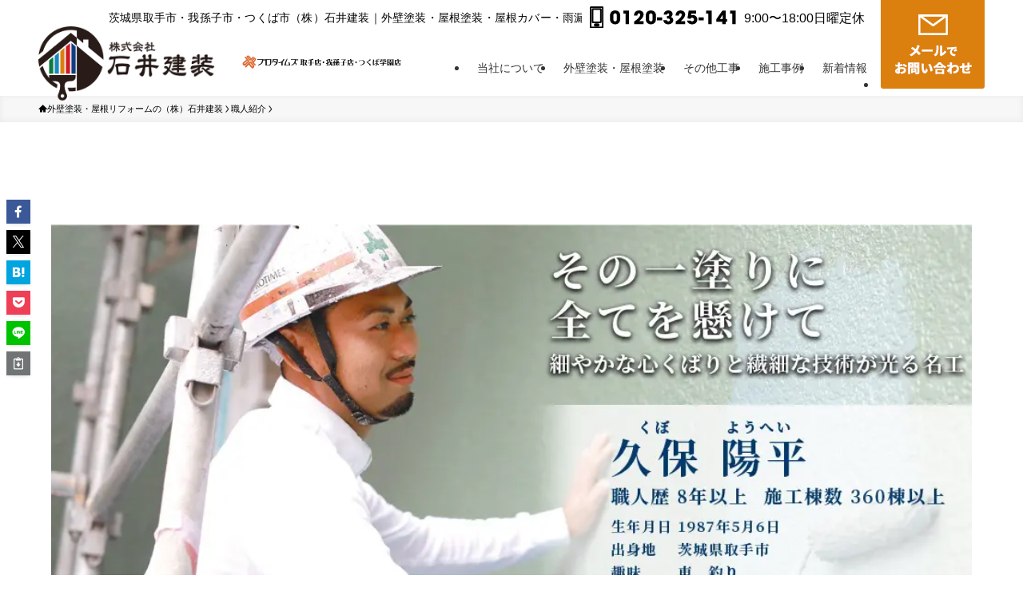

--- FILE ---
content_type: text/html; charset=UTF-8
request_url: http://ishiikensou-com.check-wpx.jp/about/craftmans/55213/
body_size: 68174
content:
<!DOCTYPE html>
<html lang="ja" data-loaded="false" data-scrolled="false" data-spmenu="closed">
<head>
<meta charset="utf-8">
<meta name="format-detection" content="telephone=no">
<meta http-equiv="X-UA-Compatible" content="IE=edge">
<meta name="viewport" content="width=device-width, viewport-fit=cover">
<script data-cfasync="false" data-no-defer="1" data-no-minify="1" data-no-optimize="1">var ewww_webp_supported=!1;function check_webp_feature(A,e){var w;e=void 0!==e?e:function(){},ewww_webp_supported?e(ewww_webp_supported):((w=new Image).onload=function(){ewww_webp_supported=0<w.width&&0<w.height,e&&e(ewww_webp_supported)},w.onerror=function(){e&&e(!1)},w.src="data:image/webp;base64,"+{alpha:"UklGRkoAAABXRUJQVlA4WAoAAAAQAAAAAAAAAAAAQUxQSAwAAAARBxAR/Q9ERP8DAABWUDggGAAAABQBAJ0BKgEAAQAAAP4AAA3AAP7mtQAAAA=="}[A])}check_webp_feature("alpha");</script><script data-cfasync="false" data-no-defer="1" data-no-minify="1" data-no-optimize="1">var Arrive=function(c,w){"use strict";if(c.MutationObserver&&"undefined"!=typeof HTMLElement){var r,a=0,u=(r=HTMLElement.prototype.matches||HTMLElement.prototype.webkitMatchesSelector||HTMLElement.prototype.mozMatchesSelector||HTMLElement.prototype.msMatchesSelector,{matchesSelector:function(e,t){return e instanceof HTMLElement&&r.call(e,t)},addMethod:function(e,t,r){var a=e[t];e[t]=function(){return r.length==arguments.length?r.apply(this,arguments):"function"==typeof a?a.apply(this,arguments):void 0}},callCallbacks:function(e,t){t&&t.options.onceOnly&&1==t.firedElems.length&&(e=[e[0]]);for(var r,a=0;r=e[a];a++)r&&r.callback&&r.callback.call(r.elem,r.elem);t&&t.options.onceOnly&&1==t.firedElems.length&&t.me.unbindEventWithSelectorAndCallback.call(t.target,t.selector,t.callback)},checkChildNodesRecursively:function(e,t,r,a){for(var i,n=0;i=e[n];n++)r(i,t,a)&&a.push({callback:t.callback,elem:i}),0<i.childNodes.length&&u.checkChildNodesRecursively(i.childNodes,t,r,a)},mergeArrays:function(e,t){var r,a={};for(r in e)e.hasOwnProperty(r)&&(a[r]=e[r]);for(r in t)t.hasOwnProperty(r)&&(a[r]=t[r]);return a},toElementsArray:function(e){return e=void 0!==e&&("number"!=typeof e.length||e===c)?[e]:e}}),e=(l.prototype.addEvent=function(e,t,r,a){a={target:e,selector:t,options:r,callback:a,firedElems:[]};return this._beforeAdding&&this._beforeAdding(a),this._eventsBucket.push(a),a},l.prototype.removeEvent=function(e){for(var t,r=this._eventsBucket.length-1;t=this._eventsBucket[r];r--)e(t)&&(this._beforeRemoving&&this._beforeRemoving(t),(t=this._eventsBucket.splice(r,1))&&t.length&&(t[0].callback=null))},l.prototype.beforeAdding=function(e){this._beforeAdding=e},l.prototype.beforeRemoving=function(e){this._beforeRemoving=e},l),t=function(i,n){var o=new e,l=this,s={fireOnAttributesModification:!1};return o.beforeAdding(function(t){var e=t.target;e!==c.document&&e!==c||(e=document.getElementsByTagName("html")[0]);var r=new MutationObserver(function(e){n.call(this,e,t)}),a=i(t.options);r.observe(e,a),t.observer=r,t.me=l}),o.beforeRemoving(function(e){e.observer.disconnect()}),this.bindEvent=function(e,t,r){t=u.mergeArrays(s,t);for(var a=u.toElementsArray(this),i=0;i<a.length;i++)o.addEvent(a[i],e,t,r)},this.unbindEvent=function(){var r=u.toElementsArray(this);o.removeEvent(function(e){for(var t=0;t<r.length;t++)if(this===w||e.target===r[t])return!0;return!1})},this.unbindEventWithSelectorOrCallback=function(r){var a=u.toElementsArray(this),i=r,e="function"==typeof r?function(e){for(var t=0;t<a.length;t++)if((this===w||e.target===a[t])&&e.callback===i)return!0;return!1}:function(e){for(var t=0;t<a.length;t++)if((this===w||e.target===a[t])&&e.selector===r)return!0;return!1};o.removeEvent(e)},this.unbindEventWithSelectorAndCallback=function(r,a){var i=u.toElementsArray(this);o.removeEvent(function(e){for(var t=0;t<i.length;t++)if((this===w||e.target===i[t])&&e.selector===r&&e.callback===a)return!0;return!1})},this},i=new function(){var s={fireOnAttributesModification:!1,onceOnly:!1,existing:!1};function n(e,t,r){return!(!u.matchesSelector(e,t.selector)||(e._id===w&&(e._id=a++),-1!=t.firedElems.indexOf(e._id)))&&(t.firedElems.push(e._id),!0)}var c=(i=new t(function(e){var t={attributes:!1,childList:!0,subtree:!0};return e.fireOnAttributesModification&&(t.attributes=!0),t},function(e,i){e.forEach(function(e){var t=e.addedNodes,r=e.target,a=[];null!==t&&0<t.length?u.checkChildNodesRecursively(t,i,n,a):"attributes"===e.type&&n(r,i)&&a.push({callback:i.callback,elem:r}),u.callCallbacks(a,i)})})).bindEvent;return i.bindEvent=function(e,t,r){t=void 0===r?(r=t,s):u.mergeArrays(s,t);var a=u.toElementsArray(this);if(t.existing){for(var i=[],n=0;n<a.length;n++)for(var o=a[n].querySelectorAll(e),l=0;l<o.length;l++)i.push({callback:r,elem:o[l]});if(t.onceOnly&&i.length)return r.call(i[0].elem,i[0].elem);setTimeout(u.callCallbacks,1,i)}c.call(this,e,t,r)},i},o=new function(){var a={};function i(e,t){return u.matchesSelector(e,t.selector)}var n=(o=new t(function(){return{childList:!0,subtree:!0}},function(e,r){e.forEach(function(e){var t=e.removedNodes,e=[];null!==t&&0<t.length&&u.checkChildNodesRecursively(t,r,i,e),u.callCallbacks(e,r)})})).bindEvent;return o.bindEvent=function(e,t,r){t=void 0===r?(r=t,a):u.mergeArrays(a,t),n.call(this,e,t,r)},o};d(HTMLElement.prototype),d(NodeList.prototype),d(HTMLCollection.prototype),d(HTMLDocument.prototype),d(Window.prototype);var n={};return s(i,n,"unbindAllArrive"),s(o,n,"unbindAllLeave"),n}function l(){this._eventsBucket=[],this._beforeAdding=null,this._beforeRemoving=null}function s(e,t,r){u.addMethod(t,r,e.unbindEvent),u.addMethod(t,r,e.unbindEventWithSelectorOrCallback),u.addMethod(t,r,e.unbindEventWithSelectorAndCallback)}function d(e){e.arrive=i.bindEvent,s(i,e,"unbindArrive"),e.leave=o.bindEvent,s(o,e,"unbindLeave")}}(window,void 0),ewww_webp_supported=!1;function check_webp_feature(e,t){var r;ewww_webp_supported?t(ewww_webp_supported):((r=new Image).onload=function(){ewww_webp_supported=0<r.width&&0<r.height,t(ewww_webp_supported)},r.onerror=function(){t(!1)},r.src="data:image/webp;base64,"+{alpha:"UklGRkoAAABXRUJQVlA4WAoAAAAQAAAAAAAAAAAAQUxQSAwAAAARBxAR/Q9ERP8DAABWUDggGAAAABQBAJ0BKgEAAQAAAP4AAA3AAP7mtQAAAA==",animation:"UklGRlIAAABXRUJQVlA4WAoAAAASAAAAAAAAAAAAQU5JTQYAAAD/////AABBTk1GJgAAAAAAAAAAAAAAAAAAAGQAAABWUDhMDQAAAC8AAAAQBxAREYiI/gcA"}[e])}function ewwwLoadImages(e){if(e){for(var t=document.querySelectorAll(".batch-image img, .image-wrapper a, .ngg-pro-masonry-item a, .ngg-galleria-offscreen-seo-wrapper a"),r=0,a=t.length;r<a;r++)ewwwAttr(t[r],"data-src",t[r].getAttribute("data-webp")),ewwwAttr(t[r],"data-thumbnail",t[r].getAttribute("data-webp-thumbnail"));for(var i=document.querySelectorAll("div.woocommerce-product-gallery__image"),r=0,a=i.length;r<a;r++)ewwwAttr(i[r],"data-thumb",i[r].getAttribute("data-webp-thumb"))}for(var n=document.querySelectorAll("video"),r=0,a=n.length;r<a;r++)ewwwAttr(n[r],"poster",e?n[r].getAttribute("data-poster-webp"):n[r].getAttribute("data-poster-image"));for(var o,l=document.querySelectorAll("img.ewww_webp_lazy_load"),r=0,a=l.length;r<a;r++)e&&(ewwwAttr(l[r],"data-lazy-srcset",l[r].getAttribute("data-lazy-srcset-webp")),ewwwAttr(l[r],"data-srcset",l[r].getAttribute("data-srcset-webp")),ewwwAttr(l[r],"data-lazy-src",l[r].getAttribute("data-lazy-src-webp")),ewwwAttr(l[r],"data-src",l[r].getAttribute("data-src-webp")),ewwwAttr(l[r],"data-orig-file",l[r].getAttribute("data-webp-orig-file")),ewwwAttr(l[r],"data-medium-file",l[r].getAttribute("data-webp-medium-file")),ewwwAttr(l[r],"data-large-file",l[r].getAttribute("data-webp-large-file")),null!=(o=l[r].getAttribute("srcset"))&&!1!==o&&o.includes("R0lGOD")&&ewwwAttr(l[r],"src",l[r].getAttribute("data-lazy-src-webp"))),l[r].className=l[r].className.replace(/\bewww_webp_lazy_load\b/,"");for(var s=document.querySelectorAll(".ewww_webp"),r=0,a=s.length;r<a;r++)e?(ewwwAttr(s[r],"srcset",s[r].getAttribute("data-srcset-webp")),ewwwAttr(s[r],"src",s[r].getAttribute("data-src-webp")),ewwwAttr(s[r],"data-orig-file",s[r].getAttribute("data-webp-orig-file")),ewwwAttr(s[r],"data-medium-file",s[r].getAttribute("data-webp-medium-file")),ewwwAttr(s[r],"data-large-file",s[r].getAttribute("data-webp-large-file")),ewwwAttr(s[r],"data-large_image",s[r].getAttribute("data-webp-large_image")),ewwwAttr(s[r],"data-src",s[r].getAttribute("data-webp-src"))):(ewwwAttr(s[r],"srcset",s[r].getAttribute("data-srcset-img")),ewwwAttr(s[r],"src",s[r].getAttribute("data-src-img"))),s[r].className=s[r].className.replace(/\bewww_webp\b/,"ewww_webp_loaded");window.jQuery&&jQuery.fn.isotope&&jQuery.fn.imagesLoaded&&(jQuery(".fusion-posts-container-infinite").imagesLoaded(function(){jQuery(".fusion-posts-container-infinite").hasClass("isotope")&&jQuery(".fusion-posts-container-infinite").isotope()}),jQuery(".fusion-portfolio:not(.fusion-recent-works) .fusion-portfolio-wrapper").imagesLoaded(function(){jQuery(".fusion-portfolio:not(.fusion-recent-works) .fusion-portfolio-wrapper").isotope()}))}function ewwwWebPInit(e){ewwwLoadImages(e),ewwwNggLoadGalleries(e),document.arrive(".ewww_webp",function(){ewwwLoadImages(e)}),document.arrive(".ewww_webp_lazy_load",function(){ewwwLoadImages(e)}),document.arrive("videos",function(){ewwwLoadImages(e)}),"loading"==document.readyState?document.addEventListener("DOMContentLoaded",ewwwJSONParserInit):("undefined"!=typeof galleries&&ewwwNggParseGalleries(e),ewwwWooParseVariations(e))}function ewwwAttr(e,t,r){null!=r&&!1!==r&&e.setAttribute(t,r)}function ewwwJSONParserInit(){"undefined"!=typeof galleries&&check_webp_feature("alpha",ewwwNggParseGalleries),check_webp_feature("alpha",ewwwWooParseVariations)}function ewwwWooParseVariations(e){if(e)for(var t=document.querySelectorAll("form.variations_form"),r=0,a=t.length;r<a;r++){var i=t[r].getAttribute("data-product_variations"),n=!1;try{for(var o in i=JSON.parse(i))void 0!==i[o]&&void 0!==i[o].image&&(void 0!==i[o].image.src_webp&&(i[o].image.src=i[o].image.src_webp,n=!0),void 0!==i[o].image.srcset_webp&&(i[o].image.srcset=i[o].image.srcset_webp,n=!0),void 0!==i[o].image.full_src_webp&&(i[o].image.full_src=i[o].image.full_src_webp,n=!0),void 0!==i[o].image.gallery_thumbnail_src_webp&&(i[o].image.gallery_thumbnail_src=i[o].image.gallery_thumbnail_src_webp,n=!0),void 0!==i[o].image.thumb_src_webp&&(i[o].image.thumb_src=i[o].image.thumb_src_webp,n=!0));n&&ewwwAttr(t[r],"data-product_variations",JSON.stringify(i))}catch(e){}}}function ewwwNggParseGalleries(e){if(e)for(var t in galleries){var r=galleries[t];galleries[t].images_list=ewwwNggParseImageList(r.images_list)}}function ewwwNggLoadGalleries(e){e&&document.addEventListener("ngg.galleria.themeadded",function(e,t){window.ngg_galleria._create_backup=window.ngg_galleria.create,window.ngg_galleria.create=function(e,t){var r=$(e).data("id");return galleries["gallery_"+r].images_list=ewwwNggParseImageList(galleries["gallery_"+r].images_list),window.ngg_galleria._create_backup(e,t)}})}function ewwwNggParseImageList(e){for(var t in e){var r=e[t];if(void 0!==r["image-webp"]&&(e[t].image=r["image-webp"],delete e[t]["image-webp"]),void 0!==r["thumb-webp"]&&(e[t].thumb=r["thumb-webp"],delete e[t]["thumb-webp"]),void 0!==r.full_image_webp&&(e[t].full_image=r.full_image_webp,delete e[t].full_image_webp),void 0!==r.srcsets)for(var a in r.srcsets)nggSrcset=r.srcsets[a],void 0!==r.srcsets[a+"-webp"]&&(e[t].srcsets[a]=r.srcsets[a+"-webp"],delete e[t].srcsets[a+"-webp"]);if(void 0!==r.full_srcsets)for(var i in r.full_srcsets)nggFSrcset=r.full_srcsets[i],void 0!==r.full_srcsets[i+"-webp"]&&(e[t].full_srcsets[i]=r.full_srcsets[i+"-webp"],delete e[t].full_srcsets[i+"-webp"])}return e}check_webp_feature("alpha",ewwwWebPInit);</script><meta name='robots' content='noindex, nofollow' />
	<style>img:is([sizes="auto" i], [sizes^="auto," i]) { contain-intrinsic-size: 3000px 1500px }</style>
	
	<!-- This site is optimized with the Yoast SEO plugin v26.7 - https://yoast.com/wordpress/plugins/seo/ -->
	<title>久保 陽平 - 外壁塗装・屋根塗装｜石井建装（プロタイムズ取手店・我孫子店・つくば学園店）</title>
	<meta name="description" content="満足を届けるために塗装と真摯に向き合う 美しく仕上げるのは当たり前お客様のどんなご要望も叶えたい" />
	<meta property="og:locale" content="ja_JP" />
	<meta property="og:type" content="article" />
	<meta property="og:title" content="久保 陽平 - 外壁塗装・屋根塗装｜石井建装（プロタイムズ取手店・我孫子店・つくば学園店）" />
	<meta property="og:description" content="満足を届けるために塗装と真摯に向き合う 美しく仕上げるのは当たり前お客様のどんなご要望も叶えたい" />
	<meta property="og:url" content="http://ishiikensou-com.check-wpx.jp/about/craftmans/55213/" />
	<meta property="og:site_name" content="外壁塗装・屋根塗装｜石井建装（プロタイムズ取手店・我孫子店・つくば学園店）" />
	<meta property="article:modified_time" content="2022-10-21T03:05:41+00:00" />
	<meta property="og:image" content="http://ishiikensou-com.check-wpx.jp/wp-content/uploads/2022/10/kubo02.jpg" />
	<meta property="og:image:width" content="1000" />
	<meta property="og:image:height" content="666" />
	<meta property="og:image:type" content="image/jpeg" />
	<meta name="twitter:card" content="summary_large_image" />
	<meta name="twitter:label1" content="推定読み取り時間" />
	<meta name="twitter:data1" content="4分" />
	<script type="application/ld+json" class="yoast-schema-graph">{"@context":"https://schema.org","@graph":[{"@type":"WebPage","@id":"http://ishiikensou-com.check-wpx.jp/about/craftmans/55213/","url":"http://ishiikensou-com.check-wpx.jp/about/craftmans/55213/","name":"久保 陽平 - 外壁塗装・屋根塗装｜石井建装（プロタイムズ取手店・我孫子店・つくば学園店）","isPartOf":{"@id":"http://ishiikensou-com.check-wpx.jp.check-wpx.jp/#website"},"primaryImageOfPage":{"@id":"http://ishiikensou-com.check-wpx.jp/about/craftmans/55213/#primaryimage"},"image":{"@id":"http://ishiikensou-com.check-wpx.jp/about/craftmans/55213/#primaryimage"},"thumbnailUrl":"http://ishiikensou-com.check-wpx.jp/wp-content/uploads/2022/10/kubo02.jpg","datePublished":"2022-10-18T06:19:24+00:00","dateModified":"2022-10-21T03:05:41+00:00","description":"満足を届けるために塗装と真摯に向き合う 美しく仕上げるのは当たり前お客様のどんなご要望も叶えたい","breadcrumb":{"@id":"http://ishiikensou-com.check-wpx.jp/about/craftmans/55213/#breadcrumb"},"inLanguage":"ja","potentialAction":[{"@type":"ReadAction","target":["http://ishiikensou-com.check-wpx.jp/about/craftmans/55213/"]}]},{"@type":"ImageObject","inLanguage":"ja","@id":"http://ishiikensou-com.check-wpx.jp/about/craftmans/55213/#primaryimage","url":"http://ishiikensou-com.check-wpx.jp/wp-content/uploads/2022/10/kubo02.jpg","contentUrl":"http://ishiikensou-com.check-wpx.jp/wp-content/uploads/2022/10/kubo02.jpg","width":1000,"height":666,"caption":"株式会社石井建装久保陽平"},{"@type":"BreadcrumbList","@id":"http://ishiikensou-com.check-wpx.jp/about/craftmans/55213/#breadcrumb","itemListElement":[{"@type":"ListItem","position":1,"name":"ホーム","item":"http://ishiikensou-com.check-wpx.jp/"},{"@type":"ListItem","position":2,"name":"職人紹介","item":"http://ishiikensou-com.check-wpx.jp/about/craftmans/"},{"@type":"ListItem","position":3,"name":"久保 陽平"}]},{"@type":"WebSite","@id":"http://ishiikensou-com.check-wpx.jp.check-wpx.jp/#website","url":"http://ishiikensou-com.check-wpx.jp.check-wpx.jp/","name":"外壁塗装・屋根塗装｜石井建装（プロタイムズ取手店・我孫子店・つくば学園店）","description":"茨城県取手市・我孫子市・つくば市近郊での外壁塗装・屋根塗装・外装リフォーム工事なら石井建装（プロタイムズ取手店・我孫子店）へお任せ下さい。お客様が大切なお住いに1年でも長く、少しでもきれいに維持できる様に、社員一同尽力いたします。","publisher":{"@id":"http://ishiikensou-com.check-wpx.jp.check-wpx.jp/#organization"},"potentialAction":[{"@type":"SearchAction","target":{"@type":"EntryPoint","urlTemplate":"http://ishiikensou-com.check-wpx.jp.check-wpx.jp/?s={search_term_string}"},"query-input":{"@type":"PropertyValueSpecification","valueRequired":true,"valueName":"search_term_string"}}],"inLanguage":"ja"},{"@type":"Organization","@id":"http://ishiikensou-com.check-wpx.jp.check-wpx.jp/#organization","name":"株式会社石井建装","url":"http://ishiikensou-com.check-wpx.jp.check-wpx.jp/","logo":{"@type":"ImageObject","inLanguage":"ja","@id":"http://ishiikensou-com.check-wpx.jp.check-wpx.jp/#/schema/logo/image/","url":"http://ishiikensou-com.check-wpx.jp/wp-content/uploads/2025/06/logo_mark.png","contentUrl":"http://ishiikensou-com.check-wpx.jp/wp-content/uploads/2025/06/logo_mark.png","width":378,"height":434,"caption":"株式会社石井建装"},"image":{"@id":"http://ishiikensou-com.check-wpx.jp.check-wpx.jp/#/schema/logo/image/"}}]}</script>
	<!-- / Yoast SEO plugin. -->


<link rel='dns-prefetch' href='//ajax.googleapis.com' />
<link rel='dns-prefetch' href='//yubinbango.github.io' />
<link rel='preconnect' href='//c0.wp.com' />
<link rel="alternate" type="application/rss+xml" title="外壁塗装・屋根塗装｜石井建装（プロタイムズ取手店・我孫子店・つくば学園店） &raquo; フィード" href="http://ishiikensou-com.check-wpx.jp/feed/" />
<link rel="alternate" type="application/rss+xml" title="外壁塗装・屋根塗装｜石井建装（プロタイムズ取手店・我孫子店・つくば学園店） &raquo; コメントフィード" href="http://ishiikensou-com.check-wpx.jp/comments/feed/" />
		<!-- This site uses the Google Analytics by ExactMetrics plugin v8.11.1 - Using Analytics tracking - https://www.exactmetrics.com/ -->
							<script src="//www.googletagmanager.com/gtag/js?id=G-99DNSJPT1Y"  data-cfasync="false" data-wpfc-render="false" type="text/javascript" async></script>
			<script data-cfasync="false" data-wpfc-render="false" type="text/javascript">
				var em_version = '8.11.1';
				var em_track_user = true;
				var em_no_track_reason = '';
								var ExactMetricsDefaultLocations = {"page_location":"http:\/\/ishiikensou-com.check-wpx.jp\/about\/craftmans\/55213\/"};
								if ( typeof ExactMetricsPrivacyGuardFilter === 'function' ) {
					var ExactMetricsLocations = (typeof ExactMetricsExcludeQuery === 'object') ? ExactMetricsPrivacyGuardFilter( ExactMetricsExcludeQuery ) : ExactMetricsPrivacyGuardFilter( ExactMetricsDefaultLocations );
				} else {
					var ExactMetricsLocations = (typeof ExactMetricsExcludeQuery === 'object') ? ExactMetricsExcludeQuery : ExactMetricsDefaultLocations;
				}

								var disableStrs = [
										'ga-disable-G-99DNSJPT1Y',
									];

				/* Function to detect opted out users */
				function __gtagTrackerIsOptedOut() {
					for (var index = 0; index < disableStrs.length; index++) {
						if (document.cookie.indexOf(disableStrs[index] + '=true') > -1) {
							return true;
						}
					}

					return false;
				}

				/* Disable tracking if the opt-out cookie exists. */
				if (__gtagTrackerIsOptedOut()) {
					for (var index = 0; index < disableStrs.length; index++) {
						window[disableStrs[index]] = true;
					}
				}

				/* Opt-out function */
				function __gtagTrackerOptout() {
					for (var index = 0; index < disableStrs.length; index++) {
						document.cookie = disableStrs[index] + '=true; expires=Thu, 31 Dec 2099 23:59:59 UTC; path=/';
						window[disableStrs[index]] = true;
					}
				}

				if ('undefined' === typeof gaOptout) {
					function gaOptout() {
						__gtagTrackerOptout();
					}
				}
								window.dataLayer = window.dataLayer || [];

				window.ExactMetricsDualTracker = {
					helpers: {},
					trackers: {},
				};
				if (em_track_user) {
					function __gtagDataLayer() {
						dataLayer.push(arguments);
					}

					function __gtagTracker(type, name, parameters) {
						if (!parameters) {
							parameters = {};
						}

						if (parameters.send_to) {
							__gtagDataLayer.apply(null, arguments);
							return;
						}

						if (type === 'event') {
														parameters.send_to = exactmetrics_frontend.v4_id;
							var hookName = name;
							if (typeof parameters['event_category'] !== 'undefined') {
								hookName = parameters['event_category'] + ':' + name;
							}

							if (typeof ExactMetricsDualTracker.trackers[hookName] !== 'undefined') {
								ExactMetricsDualTracker.trackers[hookName](parameters);
							} else {
								__gtagDataLayer('event', name, parameters);
							}
							
						} else {
							__gtagDataLayer.apply(null, arguments);
						}
					}

					__gtagTracker('js', new Date());
					__gtagTracker('set', {
						'developer_id.dNDMyYj': true,
											});
					if ( ExactMetricsLocations.page_location ) {
						__gtagTracker('set', ExactMetricsLocations);
					}
										__gtagTracker('config', 'G-99DNSJPT1Y', {"forceSSL":"true"} );
										window.gtag = __gtagTracker;										(function () {
						/* https://developers.google.com/analytics/devguides/collection/analyticsjs/ */
						/* ga and __gaTracker compatibility shim. */
						var noopfn = function () {
							return null;
						};
						var newtracker = function () {
							return new Tracker();
						};
						var Tracker = function () {
							return null;
						};
						var p = Tracker.prototype;
						p.get = noopfn;
						p.set = noopfn;
						p.send = function () {
							var args = Array.prototype.slice.call(arguments);
							args.unshift('send');
							__gaTracker.apply(null, args);
						};
						var __gaTracker = function () {
							var len = arguments.length;
							if (len === 0) {
								return;
							}
							var f = arguments[len - 1];
							if (typeof f !== 'object' || f === null || typeof f.hitCallback !== 'function') {
								if ('send' === arguments[0]) {
									var hitConverted, hitObject = false, action;
									if ('event' === arguments[1]) {
										if ('undefined' !== typeof arguments[3]) {
											hitObject = {
												'eventAction': arguments[3],
												'eventCategory': arguments[2],
												'eventLabel': arguments[4],
												'value': arguments[5] ? arguments[5] : 1,
											}
										}
									}
									if ('pageview' === arguments[1]) {
										if ('undefined' !== typeof arguments[2]) {
											hitObject = {
												'eventAction': 'page_view',
												'page_path': arguments[2],
											}
										}
									}
									if (typeof arguments[2] === 'object') {
										hitObject = arguments[2];
									}
									if (typeof arguments[5] === 'object') {
										Object.assign(hitObject, arguments[5]);
									}
									if ('undefined' !== typeof arguments[1].hitType) {
										hitObject = arguments[1];
										if ('pageview' === hitObject.hitType) {
											hitObject.eventAction = 'page_view';
										}
									}
									if (hitObject) {
										action = 'timing' === arguments[1].hitType ? 'timing_complete' : hitObject.eventAction;
										hitConverted = mapArgs(hitObject);
										__gtagTracker('event', action, hitConverted);
									}
								}
								return;
							}

							function mapArgs(args) {
								var arg, hit = {};
								var gaMap = {
									'eventCategory': 'event_category',
									'eventAction': 'event_action',
									'eventLabel': 'event_label',
									'eventValue': 'event_value',
									'nonInteraction': 'non_interaction',
									'timingCategory': 'event_category',
									'timingVar': 'name',
									'timingValue': 'value',
									'timingLabel': 'event_label',
									'page': 'page_path',
									'location': 'page_location',
									'title': 'page_title',
									'referrer' : 'page_referrer',
								};
								for (arg in args) {
																		if (!(!args.hasOwnProperty(arg) || !gaMap.hasOwnProperty(arg))) {
										hit[gaMap[arg]] = args[arg];
									} else {
										hit[arg] = args[arg];
									}
								}
								return hit;
							}

							try {
								f.hitCallback();
							} catch (ex) {
							}
						};
						__gaTracker.create = newtracker;
						__gaTracker.getByName = newtracker;
						__gaTracker.getAll = function () {
							return [];
						};
						__gaTracker.remove = noopfn;
						__gaTracker.loaded = true;
						window['__gaTracker'] = __gaTracker;
					})();
									} else {
										console.log("");
					(function () {
						function __gtagTracker() {
							return null;
						}

						window['__gtagTracker'] = __gtagTracker;
						window['gtag'] = __gtagTracker;
					})();
									}
			</script>
							<!-- / Google Analytics by ExactMetrics -->
		<style id='wp-block-image-inline-css' type='text/css'>
.wp-block-image>a,.wp-block-image>figure>a{display:inline-block}.wp-block-image img{box-sizing:border-box;height:auto;max-width:100%;vertical-align:bottom}@media not (prefers-reduced-motion){.wp-block-image img.hide{visibility:hidden}.wp-block-image img.show{animation:show-content-image .4s}}.wp-block-image[style*=border-radius] img,.wp-block-image[style*=border-radius]>a{border-radius:inherit}.wp-block-image.has-custom-border img{box-sizing:border-box}.wp-block-image.aligncenter{text-align:center}.wp-block-image.alignfull>a,.wp-block-image.alignwide>a{width:100%}.wp-block-image.alignfull img,.wp-block-image.alignwide img{height:auto;width:100%}.wp-block-image .aligncenter,.wp-block-image .alignleft,.wp-block-image .alignright,.wp-block-image.aligncenter,.wp-block-image.alignleft,.wp-block-image.alignright{display:table}.wp-block-image .aligncenter>figcaption,.wp-block-image .alignleft>figcaption,.wp-block-image .alignright>figcaption,.wp-block-image.aligncenter>figcaption,.wp-block-image.alignleft>figcaption,.wp-block-image.alignright>figcaption{caption-side:bottom;display:table-caption}.wp-block-image .alignleft{float:left;margin:.5em 1em .5em 0}.wp-block-image .alignright{float:right;margin:.5em 0 .5em 1em}.wp-block-image .aligncenter{margin-left:auto;margin-right:auto}.wp-block-image :where(figcaption){margin-bottom:1em;margin-top:.5em}.wp-block-image.is-style-circle-mask img{border-radius:9999px}@supports ((-webkit-mask-image:none) or (mask-image:none)) or (-webkit-mask-image:none){.wp-block-image.is-style-circle-mask img{border-radius:0;-webkit-mask-image:url('data:image/svg+xml;utf8,<svg viewBox="0 0 100 100" xmlns="http://www.w3.org/2000/svg"><circle cx="50" cy="50" r="50"/></svg>');mask-image:url('data:image/svg+xml;utf8,<svg viewBox="0 0 100 100" xmlns="http://www.w3.org/2000/svg"><circle cx="50" cy="50" r="50"/></svg>');mask-mode:alpha;-webkit-mask-position:center;mask-position:center;-webkit-mask-repeat:no-repeat;mask-repeat:no-repeat;-webkit-mask-size:contain;mask-size:contain}}:root :where(.wp-block-image.is-style-rounded img,.wp-block-image .is-style-rounded img){border-radius:9999px}.wp-block-image figure{margin:0}.wp-lightbox-container{display:flex;flex-direction:column;position:relative}.wp-lightbox-container img{cursor:zoom-in}.wp-lightbox-container img:hover+button{opacity:1}.wp-lightbox-container button{align-items:center;-webkit-backdrop-filter:blur(16px) saturate(180%);backdrop-filter:blur(16px) saturate(180%);background-color:#5a5a5a40;border:none;border-radius:4px;cursor:zoom-in;display:flex;height:20px;justify-content:center;opacity:0;padding:0;position:absolute;right:16px;text-align:center;top:16px;width:20px;z-index:100}@media not (prefers-reduced-motion){.wp-lightbox-container button{transition:opacity .2s ease}}.wp-lightbox-container button:focus-visible{outline:3px auto #5a5a5a40;outline:3px auto -webkit-focus-ring-color;outline-offset:3px}.wp-lightbox-container button:hover{cursor:pointer;opacity:1}.wp-lightbox-container button:focus{opacity:1}.wp-lightbox-container button:focus,.wp-lightbox-container button:hover,.wp-lightbox-container button:not(:hover):not(:active):not(.has-background){background-color:#5a5a5a40;border:none}.wp-lightbox-overlay{box-sizing:border-box;cursor:zoom-out;height:100vh;left:0;overflow:hidden;position:fixed;top:0;visibility:hidden;width:100%;z-index:100000}.wp-lightbox-overlay .close-button{align-items:center;cursor:pointer;display:flex;justify-content:center;min-height:40px;min-width:40px;padding:0;position:absolute;right:calc(env(safe-area-inset-right) + 16px);top:calc(env(safe-area-inset-top) + 16px);z-index:5000000}.wp-lightbox-overlay .close-button:focus,.wp-lightbox-overlay .close-button:hover,.wp-lightbox-overlay .close-button:not(:hover):not(:active):not(.has-background){background:none;border:none}.wp-lightbox-overlay .lightbox-image-container{height:var(--wp--lightbox-container-height);left:50%;overflow:hidden;position:absolute;top:50%;transform:translate(-50%,-50%);transform-origin:top left;width:var(--wp--lightbox-container-width);z-index:9999999999}.wp-lightbox-overlay .wp-block-image{align-items:center;box-sizing:border-box;display:flex;height:100%;justify-content:center;margin:0;position:relative;transform-origin:0 0;width:100%;z-index:3000000}.wp-lightbox-overlay .wp-block-image img{height:var(--wp--lightbox-image-height);min-height:var(--wp--lightbox-image-height);min-width:var(--wp--lightbox-image-width);width:var(--wp--lightbox-image-width)}.wp-lightbox-overlay .wp-block-image figcaption{display:none}.wp-lightbox-overlay button{background:none;border:none}.wp-lightbox-overlay .scrim{background-color:#fff;height:100%;opacity:.9;position:absolute;width:100%;z-index:2000000}.wp-lightbox-overlay.active{visibility:visible}@media not (prefers-reduced-motion){.wp-lightbox-overlay.active{animation:turn-on-visibility .25s both}.wp-lightbox-overlay.active img{animation:turn-on-visibility .35s both}.wp-lightbox-overlay.show-closing-animation:not(.active){animation:turn-off-visibility .35s both}.wp-lightbox-overlay.show-closing-animation:not(.active) img{animation:turn-off-visibility .25s both}.wp-lightbox-overlay.zoom.active{animation:none;opacity:1;visibility:visible}.wp-lightbox-overlay.zoom.active .lightbox-image-container{animation:lightbox-zoom-in .4s}.wp-lightbox-overlay.zoom.active .lightbox-image-container img{animation:none}.wp-lightbox-overlay.zoom.active .scrim{animation:turn-on-visibility .4s forwards}.wp-lightbox-overlay.zoom.show-closing-animation:not(.active){animation:none}.wp-lightbox-overlay.zoom.show-closing-animation:not(.active) .lightbox-image-container{animation:lightbox-zoom-out .4s}.wp-lightbox-overlay.zoom.show-closing-animation:not(.active) .lightbox-image-container img{animation:none}.wp-lightbox-overlay.zoom.show-closing-animation:not(.active) .scrim{animation:turn-off-visibility .4s forwards}}@keyframes show-content-image{0%{visibility:hidden}99%{visibility:hidden}to{visibility:visible}}@keyframes turn-on-visibility{0%{opacity:0}to{opacity:1}}@keyframes turn-off-visibility{0%{opacity:1;visibility:visible}99%{opacity:0;visibility:visible}to{opacity:0;visibility:hidden}}@keyframes lightbox-zoom-in{0%{transform:translate(calc((-100vw + var(--wp--lightbox-scrollbar-width))/2 + var(--wp--lightbox-initial-left-position)),calc(-50vh + var(--wp--lightbox-initial-top-position))) scale(var(--wp--lightbox-scale))}to{transform:translate(-50%,-50%) scale(1)}}@keyframes lightbox-zoom-out{0%{transform:translate(-50%,-50%) scale(1);visibility:visible}99%{visibility:visible}to{transform:translate(calc((-100vw + var(--wp--lightbox-scrollbar-width))/2 + var(--wp--lightbox-initial-left-position)),calc(-50vh + var(--wp--lightbox-initial-top-position))) scale(var(--wp--lightbox-scale));visibility:hidden}}
</style>
<style id='wp-block-heading-inline-css' type='text/css'>
h1.has-background,h2.has-background,h3.has-background,h4.has-background,h5.has-background,h6.has-background{padding:1.25em 2.375em}h1.has-text-align-left[style*=writing-mode]:where([style*=vertical-lr]),h1.has-text-align-right[style*=writing-mode]:where([style*=vertical-rl]),h2.has-text-align-left[style*=writing-mode]:where([style*=vertical-lr]),h2.has-text-align-right[style*=writing-mode]:where([style*=vertical-rl]),h3.has-text-align-left[style*=writing-mode]:where([style*=vertical-lr]),h3.has-text-align-right[style*=writing-mode]:where([style*=vertical-rl]),h4.has-text-align-left[style*=writing-mode]:where([style*=vertical-lr]),h4.has-text-align-right[style*=writing-mode]:where([style*=vertical-rl]),h5.has-text-align-left[style*=writing-mode]:where([style*=vertical-lr]),h5.has-text-align-right[style*=writing-mode]:where([style*=vertical-rl]),h6.has-text-align-left[style*=writing-mode]:where([style*=vertical-lr]),h6.has-text-align-right[style*=writing-mode]:where([style*=vertical-rl]){rotate:180deg}
</style>
<style id='wp-block-paragraph-inline-css' type='text/css'>
.is-small-text{font-size:.875em}.is-regular-text{font-size:1em}.is-large-text{font-size:2.25em}.is-larger-text{font-size:3em}.has-drop-cap:not(:focus):first-letter{float:left;font-size:8.4em;font-style:normal;font-weight:100;line-height:.68;margin:.05em .1em 0 0;text-transform:uppercase}body.rtl .has-drop-cap:not(:focus):first-letter{float:none;margin-left:.1em}p.has-drop-cap.has-background{overflow:hidden}:root :where(p.has-background){padding:1.25em 2.375em}:where(p.has-text-color:not(.has-link-color)) a{color:inherit}p.has-text-align-left[style*="writing-mode:vertical-lr"],p.has-text-align-right[style*="writing-mode:vertical-rl"]{rotate:180deg}
</style>
<style id='wp-block-list-inline-css' type='text/css'>
ol,ul{box-sizing:border-box}:root :where(.wp-block-list.has-background){padding:1.25em 2.375em}
</style>
<style id='wp-block-group-inline-css' type='text/css'>
.wp-block-group{box-sizing:border-box}:where(.wp-block-group.wp-block-group-is-layout-constrained){position:relative}
</style>
<style id='wp-block-library-inline-css' type='text/css'>
:root{--wp-admin-theme-color:#007cba;--wp-admin-theme-color--rgb:0,124,186;--wp-admin-theme-color-darker-10:#006ba1;--wp-admin-theme-color-darker-10--rgb:0,107,161;--wp-admin-theme-color-darker-20:#005a87;--wp-admin-theme-color-darker-20--rgb:0,90,135;--wp-admin-border-width-focus:2px;--wp-block-synced-color:#7a00df;--wp-block-synced-color--rgb:122,0,223;--wp-bound-block-color:var(--wp-block-synced-color)}@media (min-resolution:192dpi){:root{--wp-admin-border-width-focus:1.5px}}.wp-element-button{cursor:pointer}:root{--wp--preset--font-size--normal:16px;--wp--preset--font-size--huge:42px}:root .has-very-light-gray-background-color{background-color:#eee}:root .has-very-dark-gray-background-color{background-color:#313131}:root .has-very-light-gray-color{color:#eee}:root .has-very-dark-gray-color{color:#313131}:root .has-vivid-green-cyan-to-vivid-cyan-blue-gradient-background{background:linear-gradient(135deg,#00d084,#0693e3)}:root .has-purple-crush-gradient-background{background:linear-gradient(135deg,#34e2e4,#4721fb 50%,#ab1dfe)}:root .has-hazy-dawn-gradient-background{background:linear-gradient(135deg,#faaca8,#dad0ec)}:root .has-subdued-olive-gradient-background{background:linear-gradient(135deg,#fafae1,#67a671)}:root .has-atomic-cream-gradient-background{background:linear-gradient(135deg,#fdd79a,#004a59)}:root .has-nightshade-gradient-background{background:linear-gradient(135deg,#330968,#31cdcf)}:root .has-midnight-gradient-background{background:linear-gradient(135deg,#020381,#2874fc)}.has-regular-font-size{font-size:1em}.has-larger-font-size{font-size:2.625em}.has-normal-font-size{font-size:var(--wp--preset--font-size--normal)}.has-huge-font-size{font-size:var(--wp--preset--font-size--huge)}.has-text-align-center{text-align:center}.has-text-align-left{text-align:left}.has-text-align-right{text-align:right}#end-resizable-editor-section{display:none}.aligncenter{clear:both}.items-justified-left{justify-content:flex-start}.items-justified-center{justify-content:center}.items-justified-right{justify-content:flex-end}.items-justified-space-between{justify-content:space-between}.screen-reader-text{border:0;clip-path:inset(50%);height:1px;margin:-1px;overflow:hidden;padding:0;position:absolute;width:1px;word-wrap:normal!important}.screen-reader-text:focus{background-color:#ddd;clip-path:none;color:#444;display:block;font-size:1em;height:auto;left:5px;line-height:normal;padding:15px 23px 14px;text-decoration:none;top:5px;width:auto;z-index:100000}html :where(.has-border-color){border-style:solid}html :where([style*=border-top-color]){border-top-style:solid}html :where([style*=border-right-color]){border-right-style:solid}html :where([style*=border-bottom-color]){border-bottom-style:solid}html :where([style*=border-left-color]){border-left-style:solid}html :where([style*=border-width]){border-style:solid}html :where([style*=border-top-width]){border-top-style:solid}html :where([style*=border-right-width]){border-right-style:solid}html :where([style*=border-bottom-width]){border-bottom-style:solid}html :where([style*=border-left-width]){border-left-style:solid}html :where(img[class*=wp-image-]){height:auto;max-width:100%}:where(figure){margin:0 0 1em}html :where(.is-position-sticky){--wp-admin--admin-bar--position-offset:var(--wp-admin--admin-bar--height,0px)}@media screen and (max-width:600px){html :where(.is-position-sticky){--wp-admin--admin-bar--position-offset:0px}}
</style>
<link rel='stylesheet' id='swell-icons-css' href='http://ishiikensou-com.check-wpx.jp/wp-content/themes/swell/build/css/swell-icons.css?ver=2.12.0' type='text/css' media='all' />
<style id='main_style-inline-css' type='text/css'>
.c-infoBar__btn,.is-style-btn_shiny a{overflow:hidden;position:relative;transition:opacity .25s,-webkit-transform .25s;transition:opacity .25s,transform .25s;transition:opacity .25s,transform .25s,-webkit-transform .25s;z-index:0}.c-infoBar__btn:before,.is-style-btn_shiny a:before{background-image:linear-gradient(90deg,hsla(0,0%,100%,0),hsla(0,0%,100%,.6) 80%,hsla(0,0%,100%,0));content:"";height:200px;left:-120px;position:absolute;top:50%;-webkit-transform:translateY(-50%) rotate(25deg);transform:translateY(-50%) rotate(25deg);width:80px}.c-infoBar__btn:after,.is-style-btn_shiny a:after{-webkit-animation-duration:3s;animation-duration:3s;-webkit-animation-iteration-count:infinite;animation-iteration-count:infinite;-webkit-animation-name:shiny_btn;animation-name:shiny_btn;-webkit-animation-timing-function:ease-in-out;animation-timing-function:ease-in-out;background-image:linear-gradient(100deg,hsla(0,0%,100%,0),#fff);content:"";height:100%;left:-100px;position:absolute;top:0;width:50px}.c-infoBar__btn:hover,.is-style-btn_shiny a:hover{-webkit-transform:translateY(2px);transform:translateY(2px)}.c-infoBar__btn:hover:before,.is-style-btn_shiny a:hover:before{left:110%;transition:.25s ease-in-out}.c-infoBar__btn:hover:after,.is-style-btn_shiny a:hover:after{-webkit-animation:none;animation:none}#fix_bottom_menu:before,.c-infoBar:before,.c-mvBtn__btn:before,.l-fixHeader:before,.p-spMenu__inner:before,[data-type=type1] .p-blogCard__inner:before{content:"";height:100%;left:0;position:absolute;top:0;width:100%;z-index:0}.wp-block-image.is-style-shadow img,.wp-block-video.is-style-shadow video,img.shadow{box-shadow:0 2px 8px rgba(0,0,0,.1),0 4px 8px -4px rgba(0,0,0,.2)}.w-pageTop,.w-singleBottom,.w-singleTop{margin:2em 0}.c-categoryList:before,.c-tagList:before,.c-taxList:before,code.dir_name:before,code.file_name:before{-webkit-font-smoothing:antialiased;-moz-osx-font-smoothing:grayscale;font-family:icomoon!important;font-style:normal;font-variant:normal;font-weight:400;line-height:1;text-transform:none}.c-categoryList__separation:after,.p-breadcrumb__item:after{background-color:currentcolor;-webkit-clip-path:polygon(45% 9%,75% 51%,45% 90%,30% 90%,60% 50%,30% 10%);clip-path:polygon(45% 9%,75% 51%,45% 90%,30% 90%,60% 50%,30% 10%);content:"";display:block;height:10px;margin:0;opacity:.8;width:10px}@-webkit-keyframes flash{0%{opacity:.6}to{opacity:1}}@keyframes flash{0%{opacity:.6}to{opacity:1}}@-webkit-keyframes FadeIn{to{opacity:1}}@keyframes FadeIn{to{opacity:1}}@-webkit-keyframes FadeInFromX{to{opacity:1;-webkit-transform:translateX(0);transform:translateX(0)}}@keyframes FadeInFromX{to{opacity:1;-webkit-transform:translateX(0);transform:translateX(0)}}@-webkit-keyframes FadeInFromY{to{opacity:1;-webkit-transform:translateY(0);transform:translateY(0)}}@keyframes FadeInFromY{to{opacity:1;-webkit-transform:translateY(0);transform:translateY(0)}}@-webkit-keyframes flowing_text{to{-webkit-transform:translateX(-100%);transform:translateX(-100%)}}@keyframes flowing_text{to{-webkit-transform:translateX(-100%);transform:translateX(-100%)}}@-webkit-keyframes shiny_btn{0%{opacity:0;-webkit-transform:scale(0) rotate(25deg);transform:scale(0) rotate(25deg)}84%{opacity:0;-webkit-transform:scale(0) rotate(25deg);transform:scale(0) rotate(25deg)}85%{opacity:.9;-webkit-transform:scale(1) rotate(25deg);transform:scale(1) rotate(25deg)}to{opacity:0;-webkit-transform:scale(50) rotate(25deg);transform:scale(50) rotate(25deg)}}@keyframes shiny_btn{0%{opacity:0;-webkit-transform:scale(0) rotate(25deg);transform:scale(0) rotate(25deg)}84%{opacity:0;-webkit-transform:scale(0) rotate(25deg);transform:scale(0) rotate(25deg)}85%{opacity:.9;-webkit-transform:scale(1) rotate(25deg);transform:scale(1) rotate(25deg)}to{opacity:0;-webkit-transform:scale(50) rotate(25deg);transform:scale(50) rotate(25deg)}}@-webkit-keyframes leftToRight{0%{-webkit-transform:scale(1.1) translateX(-1%);transform:scale(1.1) translateX(-1%)}to{-webkit-transform:scale(1.1) translateX(1%);transform:scale(1.1) translateX(1%)}}@keyframes leftToRight{0%{-webkit-transform:scale(1.1) translateX(-1%);transform:scale(1.1) translateX(-1%)}to{-webkit-transform:scale(1.1) translateX(1%);transform:scale(1.1) translateX(1%)}}@-webkit-keyframes zoomUp{0%{-webkit-transform:scale(1);transform:scale(1)}to{-webkit-transform:scale(1.1);transform:scale(1.1)}}@keyframes zoomUp{0%{-webkit-transform:scale(1);transform:scale(1)}to{-webkit-transform:scale(1.1);transform:scale(1.1)}}@-webkit-keyframes FloatVertical{0%{-webkit-transform:translate3d(0,4px,0);transform:translate3d(0,4px,0)}50%{-webkit-transform:translate3d(0,-4px,0);transform:translate3d(0,-4px,0)}to{-webkit-transform:translate3d(0,4px,0);transform:translate3d(0,4px,0)}}@keyframes FloatVertical{0%{-webkit-transform:translate3d(0,4px,0);transform:translate3d(0,4px,0)}50%{-webkit-transform:translate3d(0,-4px,0);transform:translate3d(0,-4px,0)}to{-webkit-transform:translate3d(0,4px,0);transform:translate3d(0,4px,0)}}@-webkit-keyframes FloatHorizontal{0%{-webkit-transform:translate3d(4px,0,0);transform:translate3d(4px,0,0)}50%{-webkit-transform:translate3d(-4px,0,0);transform:translate3d(-4px,0,0)}to{-webkit-transform:translate3d(4px,0,0);transform:translate3d(4px,0,0)}}@keyframes FloatHorizontal{0%{-webkit-transform:translate3d(4px,0,0);transform:translate3d(4px,0,0)}50%{-webkit-transform:translate3d(-4px,0,0);transform:translate3d(-4px,0,0)}to{-webkit-transform:translate3d(4px,0,0);transform:translate3d(4px,0,0)}}:root{--color_border:hsla(0,0%,78%,.5);--color_gray:hsla(0,0%,78%,.15);--swl-color_hov_gray:rgba(3,2,2,.05);--swl-color_shadow:rgba(0,0,0,.12);--swl-fz--root:3.6vw;--swl-fz--side:var(--swl-fz--root);--swl-block-margin:2em;--swl-sidebar_width:280px;--swl-sidebar_margin:24px;--swl-pad_post_content:0px;--swl-pad_container:4vw;--swl-h2-margin--x:-2vw;--swl-box_shadow:0 2px 4px rgba(0,0,0,.05),0 4px 4px -4px rgba(0,0,0,.1);--swl-img_shadow:0 2px 8px rgba(0,0,0,.1),0 4px 8px -4px rgba(0,0,0,.2);--swl-btn_shadow:0 2px 2px rgba(0,0,0,.1),0 4px 8px -4px rgba(0,0,0,.2);--swl-text_color--black:#333;--swl-text_color--white:#fff;--swl-fz--xs:.75em;--swl-fz--small:.9em;--swl-fz--normal:1rem;--swl-fz--medium:1.1em;--swl-fz--large:1.25em;--swl-fz--huge:1.6em;--swl-list-padding--left:1.5em;--swl-list-padding--has_bg:1em 1em 1em 1.75em}html{font-size:var(--swl-fz--root)}.c-plainBtn{-webkit-appearance:none;-o-appearance:none;appearance:none;background-color:transparent;border:none;box-shadow:none}*,.c-plainBtn{margin:0;padding:0}*{box-sizing:border-box;font-family:inherit;font-size:inherit;line-height:inherit}:after,:before{box-sizing:inherit;text-decoration:inherit;vertical-align:inherit}b,strong{font-weight:700}sub,sup{font-size:smaller}ruby>rt{font-size:50%}main{display:block}:where(ol:not([type])),:where(ul:not([type])){list-style:none}blockquote,q{quotes:none}blockquote:after,blockquote:before,q:after,q:before{content:none}table{border-collapse:collapse;border-spacing:0}td,th{word-break:break-all}img{border-style:none;height:auto;max-width:100%}video{outline:none}code,pre{-moz-tab-size:4;-o-tab-size:4;tab-size:4}svg:not([fill]){fill:currentcolor}[hidden]{display:none}button,input,optgroup,select,textarea{font-family:inherit;font-size:inherit;line-height:inherit}button,input{overflow:visible}button,select{text-transform:none}[type=button],[type=reset],[type=submit],button{-webkit-appearance:button;cursor:pointer;display:inline-block}[role=button]{cursor:pointer}fieldset{padding:.35em .75em .625em}legend{box-sizing:border-box;color:inherit;display:table;max-width:100%;padding:0;white-space:normal}button,input,select,textarea{background-color:#f7f7f7;border:1px solid hsla(0,0%,78%,.5);border-radius:0;color:#333;padding:.25em .5em}[type=color]{padding:0}[type=range]{vertical-align:middle}[aria-busy=true]{cursor:progress}[aria-controls]{cursor:pointer}[aria-disabled]{cursor:default}html{letter-spacing:var(--swl-letter_spacing,normal)}body{word-wrap:break-word;-webkit-text-size-adjust:100%;background-color:var(--color_bg);color:var(--color_text);font-family:var(--swl-font_family);font-size:1rem;font-weight:var(--swl-font_weight);line-height:1.6;max-width:100%;min-width:100%;overflow-wrap:break-word;overflow-x:clip;position:relative}a{color:var(--color_link)}.swl-inline-color{--color_link:currentcolor}#lp-content .post_content,#main_content .post_content{font-size:var(--swl-fz--content,16px)}[data-spmenu=opened] #wpadminbar{z-index:1}#fix_bottom_menu{bottom:-60px;display:none;left:0;position:fixed}[data-spmenu=opened] body>.adsbygoogle{top:-140px!important}.-index-off .widget_swell_index,.-index-off [data-onclick=toggleIndex]{display:none}.-index-off .widget_swell_index+.c-widget{margin-top:0!important}.l-article{max-width:var(--article_size);padding-left:0;padding-right:0}.-sidebar-off .l-article,.lp-content .l-article{margin-left:auto;margin-right:auto}#body_wrap{max-width:100%;overflow-x:clip;position:relative;z-index:1}#body_wrap.-bg-fix{z-index:1}#body_wrap.-bg-fix:before{content:"";height:100%;left:0;position:fixed;top:0;width:100%;z-index:-1}.admin-bar{--swl-adminbarH:var(--wp-admin--admin-bar--height,32px)}.l-container{margin-left:auto;margin-right:auto;max-width:calc(var(--container_size, 0px) + var(--swl-pad_container, 0px)*2);padding-left:var(--swl-pad_container,0);padding-right:var(--swl-pad_container,0)}.l-content{margin:0 auto 6em;padding-top:2em;position:relative;z-index:1}.l-fixHeader{left:0;margin-top:var(--swl-adminbarH,0);opacity:0;position:fixed;top:0;-webkit-transform:translateY(calc(var(--swl-fix_headerH, 100px)*-1));transform:translateY(calc(var(--swl-fix_headerH, 100px)*-1));visibility:hidden;width:100%;z-index:101}.l-fixHeader[data-ready]{transition:all .5s}.l-fixHeader:before{background:var(--color_header_bg);display:block}.c-smallNavTitle{color:inherit;font-size:10px;line-height:1;opacity:.6}.sub-menu .c-smallNavTitle{display:none}.c-gnav{display:flex;height:100%;text-align:center}.c-gnav a{text-decoration:none}.c-gnav .ttl{color:inherit;line-height:1;position:relative;z-index:1}.c-gnav>.menu-item{height:100%;position:relative}.c-gnav>.menu-item:hover>.sub-menu{opacity:1;visibility:visible}.c-gnav>.menu-item>a{color:inherit;display:flex;flex-direction:column;height:100%;justify-content:center;padding:0 12px;position:relative;white-space:nowrap}.c-gnav>.menu-item>a .ttl{display:block;font-size:14px}.c-gnav>.menu-item>a:after{bottom:0;content:"";display:block;left:0;position:absolute;transition:width .25s,height .25s,-webkit-transform .25s;transition:transform .25s,width .25s,height .25s;transition:transform .25s,width .25s,height .25s,-webkit-transform .25s}.c-gnav>.menu-item>a .c-submenuToggleBtn{display:none}.c-gnav>.menu-item>.sub-menu{left:50%;top:100%;-webkit-transform:translateX(-50%);transform:translateX(-50%)}.c-gnav .sub-menu{box-shadow:0 2px 4px rgba(0,0,0,.1);opacity:0;position:absolute;text-align:left;transition:opacity .25s,visibility .25s;visibility:hidden;width:15em;z-index:1}.c-gnav .sub-menu li{position:relative}.c-gnav .sub-menu .ttl{font-size:.9em;left:0;position:relative;transition:left .25s}.c-gnav .sub-menu a{color:inherit;display:block;padding:.5em .75em;position:relative}.c-gnav .sub-menu a:hover{background-color:var(--swl-color_hov_gray)}.c-gnav__sBtn{color:inherit;display:flex;flex-direction:column;height:100%;justify-content:center;padding:0 12px;width:auto}.c-gnav__sBtn .icon-search{font-size:20px}.l-header{background:var(--color_header_bg);left:0;top:0;z-index:100}.l-header,.l-header__inner{position:relative;width:100%}.l-header__inner{color:var(--color_header_text);z-index:1}.l-header__inner .c-catchphrase{letter-spacing:var(--swl-letter_spacing,.2px)}.l-header__logo{line-height:1}.c-headLogo.-txt{align-items:center;display:flex}.c-headLogo__link{display:block;text-decoration:none}.-img .c-headLogo__link{height:100%}.-txt .c-headLogo__link{color:inherit;display:block;font-size:5vw;font-weight:700}.c-headLogo__img{height:100%;-o-object-fit:contain;object-fit:contain;width:auto}.w-header{align-items:center;display:flex}.l-header__customBtn,.l-header__menuBtn{height:var(--logo_size_sp);line-height:1.25;text-align:center;width:var(--logo_size_sp)}.l-mainContent{position:static!important;width:100%}.-sidebar-on .l-mainContent{max-width:100%}.l-mainContent__inner>:first-child,.l-parent>:first-child,.post_content>:first-child{margin-top:0!important}.l-mainContent__inner>:last-child,.l-parent>:last-child,.post_content>:last-child{margin-bottom:0!important}.l-scrollObserver{display:block;height:1px;left:0;pointer-events:none;position:absolute;top:100px;visibility:hidden;width:100%;z-index:1000}#sidebar{font-size:var(--swl-fz--side);position:relative}.c-blogLink{--the-ison-size:1em;align-items:center;display:flex;gap:.5em;line-height:1.5;text-decoration:none}.c-blogLink__icon{flex:0 0 auto;text-decoration:none}.c-blogLink__icon .__svg{height:var(--the-ison-size);width:var(--the-ison-size)}.c-blogLink[data-style=text]{--the-ison-size:.9em}.c-blogLink[data-style=text] .c-blogLink__icon{border:1px solid;border-radius:50%;display:inline-flex;flex:0 0 auto;padding:4px}.c-blogLink[data-style=text] .c-blogLink__text{text-decoration:underline}.c-blogLink[data-style=slim]{--the-ison-size:1.2em;align-items:stretch;border-radius:6px;box-shadow:0 1px 3px 1px rgba(0,0,0,.1);color:inherit;gap:0;overflow:hidden}.c-blogLink[data-style=slim] .c-blogLink__icon{align-items:center;background-color:#e6e9ea;border:2px solid #fff;border-radius:inherit;color:#34383f;display:flex;justify-content:center;transition:color .25s,background-color .25s;width:3.25em}.c-blogLink[data-style=slim] .c-blogLink__text{padding:1em .75em}.c-blogLink[data-style=slim]:hover .c-blogLink__icon{background-color:#34383f;color:#fff}.c-listMenu.c-listMenu li{margin:0;position:relative}.c-listMenu a{border-bottom:1px solid var(--color_border);color:inherit;display:block;line-height:1.4;position:relative;text-decoration:none}.c-listMenu a:hover{background-color:var(--swl-color_hov_gray)}.c-taxList:before{content:"\e92f"}.c-categoryList{color:var(--color_main)}.c-categoryList:before{content:"\e92f"}.c-tagList:before{color:inherit;content:"\e935"}.c-categoryList__link,.c-tagList__link,.c-taxList__link{border-radius:1px;display:block;line-height:1;padding:4px .5em;text-decoration:none}.c-tagList__link{background:#f7f7f7;color:#333}.c-categoryList__link{background-color:var(--color_main);color:#fff}.c-taxList__link{background:#f7f7f7;color:#333}.l-mainContent .c-categoryList__link.-current{background:none;box-shadow:inset 0 0 0 1px currentcolor;color:inherit}.l-topTitleArea .c-categoryList__link.-current{border:none;padding:0}.c-categoryList__separation{display:block;line-height:1;margin-right:.25em}.c-filterLayer:after,.c-filterLayer:before,.c-filterLayer__img{height:100%;left:0;position:absolute;top:0;width:100%}.c-filterLayer{z-index:0}.c-filterLayer:before{z-index:1}.c-filterLayer:after{display:block;z-index:2}.c-filterLayer.-texture-dot:after{background-color:rgba(0,0,0,.1);background-image:url([data-uri]);background-size:2px;content:"";opacity:.5}.c-filterLayer.-texture-brushed:after{background-image:url(http://ishiikensou-com.check-wpx.jp/wp-content/themes/swell/assets//img/texture/white-brushed.png);content:"";opacity:.5}.c-filterLayer__img{z-index:0}.-filter-blur>.c-filterLayer__img{-webkit-filter:blur(4px);filter:blur(4px);height:calc(100% + 8px);left:-4px;top:-4px;width:calc(100% + 8px)}.-filter-glay>.c-filterLayer__img{-webkit-filter:grayscale(60%);filter:grayscale(60%)}.c-fixBtn{align-items:center;background:#fff;border:1px solid var(--color_main);border-radius:var(--swl-radius--8,0);box-shadow:var(--swl-box_shadow);color:var(--color_main);cursor:pointer;display:flex;flex-direction:column;height:52px;justify-content:center;letter-spacing:normal;line-height:1;opacity:.75;overflow:hidden;text-align:center;transition:all .25s;width:52px}.c-fixBtn+.c-fixBtn{margin-top:16px}.c-fixBtn__icon{display:block;font-size:20px}.c-fixBtn__label{-webkit-font-feature-settings:"palt";font-feature-settings:"palt";display:block;font-size:10px;-webkit-transform:scale(.9);transform:scale(.9)}#fix_tocbtn .c-fixBtn__label{margin-top:2px}#pagetop .c-fixBtn__label{margin-top:-8px}#pagetop[data-has-text="1"] .c-fixBtn__icon{-webkit-transform:translateY(-6px);transform:translateY(-6px)}.c-iconBtn{align-content:center;align-items:center;color:inherit;display:inline-flex;flex-wrap:wrap;height:100%;justify-content:center;text-decoration:none;width:100%}.c-iconBtn .-menuBtn{z-index:1}.c-iconBtn__icon{display:block;font-size:24px}.p-spMenu__closeBtn .c-iconBtn__icon{font-size:20px}.c-iconBtn__icon:before{display:block}.c-iconBtn__label{display:block;font-size:10px;-webkit-transform:scale(.9);transform:scale(.9);width:100%}.c-iconList{display:flex;flex-wrap:wrap}.widget_swell_prof_widget .c-iconList,.widget_swell_sns_links .c-iconList{justify-content:center}.l-footer__foot .c-iconList{justify-content:center;margin-bottom:8px}.c-iconList__link{box-sizing:content-box;color:inherit;height:1em;margin:0 3px;padding:2px;text-align:center;text-decoration:none;width:1em}.c-iconList__icon,.c-iconList__link{display:block;line-height:1}.c-iconList__icon:before{color:inherit}.is-style-circle .c-iconList__link{border:1px solid;border-radius:50%;margin:4px;padding:5px}.c-modal{height:100%;left:0;position:fixed;top:0;transition:opacity .5s,visibility .5s;width:100%;z-index:1000}[data-loaded=false] .c-modal{display:none}.c-modal:not(.is-opened){opacity:0;pointer-events:none;visibility:hidden}.c-modal .c-modal__close{color:#fff;cursor:pointer;left:0;line-height:2;padding-top:.5em;position:absolute;text-align:center;text-shadow:1px 1px 1px #000;top:100%;width:100%}.c-mvBtn{display:block;margin:2em auto 0;position:relative;text-align:center}.u-ta-l .c-mvBtn{margin-left:0}.u-ta-r .c-mvBtn{margin-right:0}.c-mvBtn__btn{background-color:var(--color_main);border-radius:var(--mv_btn_radius);box-shadow:0 1px 4px rgba(0,0,0,.1);display:block;font-size:3.2vw;letter-spacing:var(--swl-letter_spacing,1px);overflow:hidden;padding:.75em 2.5em;position:relative;text-decoration:none;text-shadow:none;transition:box-shadow .25s}.-btn-n>.c-mvBtn__btn{color:#fff}.c-mvBtn__btn:before{background:linear-gradient(hsla(0,0%,100%,.2),#fff);border-radius:2px;display:block;opacity:0;transition:opacity .25s}.c-mvBtn__btn:hover{box-shadow:0 1px 8px rgba(0,0,0,.2);opacity:1}.c-mvBtn__btn:hover:before{opacity:.2}.-btn-b>.c-mvBtn__btn{background:none;border:1px solid}.c-overlay{background:rgba(0,0,0,.75);height:100%;left:0;position:absolute;top:0;width:100%;z-index:0}.c-pagination{align-items:center;display:flex;flex-wrap:wrap;font-size:13px;justify-content:center;margin:3em 0;position:relative}[class*=page-numbers]{box-sizing:content-box;display:block;font-size:14px;height:36px;line-height:36px;margin:6px;min-width:36px;padding:0;position:relative;text-align:center;text-decoration:none;transition:color .25s,background-color .25s;width:auto}[class*=page-numbers].current,[class*=page-numbers]:hover{background-color:var(--color_main);color:#fff}.c-pagination__dot{color:#aaa;margin:0 6px}.c-postTitle{align-items:center;display:flex;flex-direction:row-reverse}.c-postTitle__ttl{font-size:5vw;line-height:1.4;width:100%}.c-postTitle__date{border-right:1px solid var(--color_border);font-weight:400;line-height:1;margin-right:.75em;padding:.5em .75em .5em 0;text-align:center}.c-postTitle__date .__y{display:block;font-size:3vw;line-height:1;margin-bottom:4px}.c-postTitle__date .__md{display:block;font-size:4.2vw}.p-postList .c-postTitle{margin:0 auto 1em;position:relative;width:100%;z-index:1}.p-postList .c-postTitle__date .__md,.p-postList .c-postTitle__ttl{font-size:4vw}.c-reviewStars i{color:var(--color-review_star,#fac225)}.post_content>.c-reviewStars{display:block}.c-scrollHint{-webkit-animation:FloatHorizontal 2s ease-in-out infinite alternate;animation:FloatHorizontal 2s ease-in-out infinite alternate;margin-bottom:2px!important;margin-top:3em;text-align:right}.c-scrollHint span{align-items:center;display:inline-flex;font-size:12px;line-height:1;opacity:.75;vertical-align:middle}.c-scrollHint span i{font-size:16px;margin-left:4px}.c-scrollHint+.wp-block-table{margin-top:0!important}.c-searchForm{position:relative}.c-searchForm__s{background-color:#fff;line-height:2;padding:4px 44px 4px 8px;width:100%}.c-searchForm__submit{border-radius:var(--swl-radius--4,0);height:100%;overflow:hidden;position:absolute;right:0;top:0;width:40px}.c-searchForm__submit:before{color:#fff;font-size:20px;left:50%;position:absolute;top:50%;-webkit-transform:translateX(-50%) translateY(-50%);transform:translateX(-50%) translateY(-50%);z-index:1}.w-header .c-searchForm__s{font-size:14px;line-height:20px}.w-header .c-searchForm__submit{width:30px}.w-header .c-searchForm__submit:before{font-size:16px}.skip-link{left:0;opacity:0;overflow:hidden;pointer-events:none;position:absolute!important;text-decoration:none;top:0;z-index:999}.skip-link:focus{background-color:#f1f1f1;border-radius:3px;box-shadow:0 0 2px 2px rgba(0,0,0,.6);color:#21759b;display:block;font-size:14px;font-weight:700;height:auto;left:8px;opacity:1;padding:16px 24px;pointer-events:auto;top:8px;width:auto;z-index:1000}.c-postAuthor{align-items:center;display:flex}.c-postAuthor.is-link{color:inherit;text-decoration:none;transition:opacity .25s}.c-postAuthor.is-link:hover{opacity:.75}.c-postAuthor__figure{border-radius:50%;height:20px;margin:0 .25em 0 1px;overflow:hidden;width:20px}.c-postAuthor__figure .avatar{display:block;-o-object-fit:cover;object-fit:cover}.c-postThumb{overflow:hidden;position:relative;vertical-align:middle}.c-postThumb__figure{margin:0;overflow:hidden;position:relative;width:100%;z-index:0}.c-postThumb__figure:before{content:"";display:block;height:0;padding-top:var(--card_posts_thumb_ratio)}.-type-list .c-postThumb__figure:before,.-type-list2 .c-postThumb__figure:before{padding-top:var(--list_posts_thumb_ratio)}.-type-big .c-postThumb__figure:before{padding-top:var(--big_posts_thumb_ratio)}.-type-thumb .c-postThumb__figure:before{padding-top:var(--thumb_posts_thumb_ratio)}.p-blogCard .c-postThumb__figure:before{padding-top:var(--blogcard_thumb_ratio)}.p-postList__link:hover .c-postThumb:before{opacity:.2}.p-postList__link:hover .c-postThumb__img{-webkit-transform:scale(1.06);transform:scale(1.06)}.c-postThumb__img{left:0;position:absolute;top:0;transition:-webkit-transform .25s;transition:transform .25s;transition:transform .25s,-webkit-transform .25s}.c-postThumb__cat{background-color:var(--color_main);display:inline-block;font-size:10px;line-height:2;overflow:hidden;padding:0 .75em;position:absolute;right:0;top:0;white-space:nowrap;z-index:1}.-type-list .c-postThumb__cat,.-type-list2 .c-postThumb__cat{left:0;right:auto;-webkit-transform-origin:0 0;transform-origin:0 0}.c-postThumb__cat:before{margin-right:.4em}.c-postTimes{align-items:center;display:flex;flex-wrap:wrap;gap:.5em}.c-postTimes__modified:before,.c-postTimes__posted:before{margin-right:.325em;position:relative;top:1px}.c-rssSite{margin-right:.5rem}.c-rssSite__favi{display:block;height:14px;margin-right:.25rem;width:14px}.c-rssAuthor{margin-left:0!important}.p-blogCard{cursor:pointer;display:block;margin:2.5em auto 2em;max-width:880px;transition:box-shadow .25s;width:100%}.wp-block-embed>.p-blogCard{margin:0 auto}.p-blogCard:hover{box-shadow:0 4px 16px rgba(0,0,0,.1),0 12px 28px -12px rgba(0,0,0,.05)}.p-blogCard:hover .c-postThumb__img{opacity:1}.p-blogCard__caption{background:var(--color_content_bg);border-radius:2px;display:inline-block;font-size:11px;left:16px;line-height:2;padding:0 .5em;position:absolute;top:-1em;z-index:1}.p-blogCard__caption:before{content:"\e923";display:inline-block;font-family:icomoon;margin-right:3px}.-external .p-blogCard__caption:before{content:"\e91a"}.p-blogCard__inner{align-items:center;display:flex;justify-content:space-between;margin:0;padding:16px;position:relative;transition:box-shadow .25s}.-noimg>.p-blogCard__inner{min-height:5em}.p-blogCard__thumb{flex-shrink:0;margin:0 1em 0 0;width:30%}.p-blogCard__thumb .c-postThumb__figure{margin:0;position:relative;width:100%}.p-blogCard__body{flex:1 1 auto;margin:0}.p-blogCard__title{color:inherit;display:block;font-weight:400;line-height:1.4;text-decoration:none}.p-blogCard__excerpt{display:block;font-size:.8em;line-height:1.4;margin-top:.5em;opacity:.8;word-break:break-word}[data-type=type1] .p-blogCard__caption{bottom:auto;right:auto}[data-type=type1] .p-blogCard__inner{padding-top:21px}[data-type=type1] .p-blogCard__inner:before{border:1px solid;border-radius:var(--swl-radius--2,0);display:block;pointer-events:none}[data-type=type2] .p-blogCard__caption{background:var(--color_main);bottom:auto;color:#fff;padding:0 .75em;right:auto}[data-type=type2] .p-blogCard__inner{border:1px solid var(--color_main);border-radius:2px;padding-top:24px}[data-type=type3] .p-blogCard__caption{background:none;bottom:2px;font-size:10px;left:auto;opacity:.8;right:4px;top:auto;-webkit-transform:scale(.8);transform:scale(.8);-webkit-transform-origin:100% 100%;transform-origin:100% 100%}[data-type=type3] .p-blogCard__inner{background:#fff;border-radius:2px;box-shadow:0 1px 3px 1px rgba(0,0,0,.08);color:#333}.p-breadcrumb{margin:0 auto;padding:8px 0;position:relative}.p-breadcrumb.-bg-on{background:#f7f7f7}.p-breadcrumb:not(.-bg-on){padding-top:12px}.-body-solid .p-breadcrumb.-bg-on{box-shadow:inset 0 -1px 8px rgba(0,0,0,.06)}.-frame-on .p-breadcrumb,.c-infoBar+.p-breadcrumb,.c-infoBar+[data-barba=container]>.p-breadcrumb,.l-topTitleArea+.p-breadcrumb{background:none!important;border:none!important;box-shadow:none!important;padding-top:12px}.-frame-on .p-breadcrumb{padding-bottom:12px}.p-breadcrumb__list{align-items:center;display:flex;font-size:10px;gap:.5em;list-style:none;overflow:hidden;width:100%}.p-breadcrumb__item{align-items:center;display:inline-flex;gap:.5em;position:relative}.p-breadcrumb__item:last-child:after{content:none}.p-breadcrumb__item:last-child span{opacity:.8}.p-breadcrumb__text{align-items:center;color:inherit;display:block;display:inline-flex;text-decoration:none;white-space:nowrap}.p-breadcrumb__text:before{margin-right:3px}.p-breadcrumb__text:hover span{opacity:.76}.p-breadcrumb__text .__home{align-items:center;display:inline-flex;gap:4px}.p-breadcrumb__text .__home:before{line-height:inherit}.single .p-breadcrumb__item:last-child>span.p-breadcrumb__text{display:none}.p-fixBtnWrap{align-items:flex-end;bottom:1.25em;display:flex;flex-direction:column;opacity:0;position:fixed;right:1em;text-align:center;-webkit-transform:translateY(-8px);transform:translateY(-8px);transition:opacity .3s,visibility .3s,-webkit-transform .3s;transition:opacity .3s,transform .3s,visibility .3s;transition:opacity .3s,transform .3s,visibility .3s,-webkit-transform .3s;visibility:hidden;z-index:99}[data-loaded=false] .p-fixBtnWrap{display:none}[data-scrolled=true] .p-fixBtnWrap{opacity:1;-webkit-transform:translateY(0);transform:translateY(0);visibility:visible}.p-postListWrap{position:relative}.p-postList.p-postList{list-style:none;margin-bottom:0;padding-left:0}.p-postList.-type-simple{border-top:1px solid var(--color_border)}.p-postList.-type-card,.p-postList.-type-thumb{display:flex;flex-wrap:wrap;margin-left:-.5em;margin-right:-.5em}.-frame-off .p-postList.-type-list2{border-top:1px solid var(--color_border);padding-top:1.5em}.c-widget .p-postList.-type-card{margin-bottom:-1.5em}.p-postList.-type-thumb+.is-style-more_btn{margin-top:1em}.p-postList.-type-simple+.is-style-more_btn{margin-top:2em}.p-postList__item.p-postList__item:before{content:none}.-type-simple .p-postList__item{margin-bottom:0;margin-top:0}.-type-list .p-postList__item{margin-bottom:2em;margin-top:0}.-type-list2 .p-postList__item{border-bottom:1px solid var(--color_border);margin-bottom:1.5em;margin-top:0;padding-bottom:1.5em}.-type-big .p-postList__item{padding-left:.5em;padding-right:.5em}.-type-big .p-postList__item:not(:last-child){border-bottom:1px solid var(--color_border);margin-bottom:3em;padding-bottom:3em}.-type-card .p-postList__item{margin-bottom:2.5em;margin-top:0;padding:0 .5em;width:50%}.-type-thumb .p-postList__item{margin-bottom:1em;margin-top:0;padding:0 .5em;width:50%}.is-first-big>.p-postList__item:first-child{width:100%}.c-widget .-type-card .p-postList__item{margin-bottom:2em}.c-widget .-type-list .p-postList__item{margin-bottom:1.5em}.p-postList__link{color:inherit;display:block;position:relative;text-decoration:none;z-index:0}.-type-card .p-postList__link{height:100%}.-type-simple .p-postList__link{border-bottom:1px solid var(--color_border);display:block;padding:1em .25em;transition:background-color .25s}.-type-simple .p-postList__link:hover{background-color:var(--swl-color_hov_gray)}.-type-list .p-postList__link,.-type-list2 .p-postList__link{align-items:flex-start;display:flex;flex-wrap:wrap;justify-content:space-between}.-type-list2 .p-postList__link{padding:0 .25em}.-type-list2 .p-postList__item:nth-child(2n) .p-postList__link{flex-direction:row-reverse}.-type-card .p-postList__thumb{width:100%}.-type-list .p-postList__thumb,.-type-list2 .p-postList__thumb{width:36%}.-type-thumb .p-postList__thumb{box-shadow:none;width:100%}.p-postList__thumb:before{background:linear-gradient(45deg,var(--color_gradient1),var(--color_gradient2));content:"";display:block;height:100%;left:0;opacity:0;position:absolute;top:0;transition:opacity .25s;width:100%;z-index:1}.p-postList__body{position:relative;transition:opacity .25s}.-type-big .p-postList__body,.-type-card .p-postList__body{padding-top:1em}.-ps-style-normal .p-postList__item:hover .p-postList__body,.-type-card .p-postList__item:hover .p-postList__body,.-type-list .p-postList__item:hover .p-postList__body{opacity:.75}.-type-list .p-postList__body,.-type-list2 .p-postList__body{width:60%}.-type-thumb .p-postList__body{background:rgba(0,0,0,.5);bottom:0;color:#fff;left:0;padding:.75em;position:absolute;width:100%}.-type-big .p-postList__body:after,.-type-list2 .p-postList__body:after{box-shadow:0 0 0 1px var(--color_border);display:block;font-size:12px;letter-spacing:var(--swl-letter_spacing,.5px);margin:2em auto 0;opacity:.75;padding:1em 0;text-align:center;transition:color .25s,background-color .25s;width:100%}.-type-list2 .p-postList__body:after{display:inline-block;margin-top:2em;max-width:100%;padding:.5em 3em;width:auto}.p-postList__link:hover .p-postList__body:after{background:var(--color_main);box-shadow:none;color:#fff;opacity:1}.p-postList .p-postList__title{background:none;border:none;color:inherit;display:block;font-weight:700;line-height:1.5;margin:0;padding:0}.p-postList .p-postList__title:after,.p-postList .p-postList__title:before{content:none}.-type-card .p-postList__title,.-type-list .p-postList__title,.-type-list2 .p-postList__title{font-size:3.6vw}.-type-simple .p-postList__title{font-size:1em}.p-postList__excerpt{line-height:1.5}.-type-card .p-postList__excerpt{font-size:3.2vw;margin-top:.5em}.-type-list .p-postList__excerpt,.-type-list2 .p-postList__excerpt{font-size:3.4vw;margin-top:.5em}.-type-big .p-postList__excerpt{line-height:1.6;padding-bottom:.5em}#sidebar .p-postList__excerpt,.-related .p-postList__excerpt,.-type-thumb .p-postList__excerpt{display:none}.p-postList__meta{align-items:center;display:flex;flex-wrap:wrap;font-size:10px;line-height:1.25;margin-top:.75em;position:relative}.p-postList__title+.p-postList__meta{margin-top:.25em}.p-postList__meta :before{margin-right:.25em}.-type-simple .p-postList__meta{margin:0 0 4px}.-type-big .p-postList__meta{font-size:12px;margin:0 0 1em}.-type-thumb .p-postList__meta,.c-widget .p-postList__meta{margin-top:0}.p-postList__author,.p-postList__cat,.p-postList__times,.p-postList__views{margin-right:.5em;padding:4px 0}.-type-simple .p-postList__author{padding:0}.p-postList__author:not(:first-child){margin-left:auto}.-w-ranking.p-postList{counter-reset:number 0}.-w-ranking .p-postList__item{position:relative}.-w-ranking .p-postList__item:before{background-color:#3c3c3c;color:#fff;content:counter(number);counter-increment:number;display:block;font-family:arial,helvetica,sans-serif;pointer-events:none;position:absolute;text-align:center;z-index:2}.-w-ranking .p-postList__item:first-child:before{background-color:#f7d305;background-image:linear-gradient(to top left,#f7bf05,#fcea7f,#fcd700,#f7d305,#eaca12,#ac9303,#f7d305,#fcea7f,#f7e705,#eaca12,#f7bf05)}.-w-ranking .p-postList__item:nth-child(2):before{background-color:#a5a5a5;background-image:linear-gradient(to top left,#a5a5a5,#e5e5e5,#ae9c9c,#a5a5a5,#a5a5a5,#7f7f7f,#a5a5a5,#e5e5e5,#a5a5a5,#a5a5a5,#a5a5a5)}.-w-ranking .p-postList__item:nth-child(3):before{background-color:#c47222;background-image:linear-gradient(to top left,#c46522,#e8b27d,#d07217,#c47222,#b9722e,#834c17,#c47222,#e8b27d,#c48022,#b9722e,#c46522)}.-w-ranking.-type-card .p-postList__item:before{font-size:3.2vw;left:calc(.5em + 8px);line-height:2.5;top:-4px;width:2em}.-w-ranking.-type-list .p-postList__item:before{font-size:3vw;left:0;line-height:2;top:0;width:2em}.-type-big .noimg_{display:none}.-type-big .noimg_+.p-postList__body{padding-top:0}.p-spMenu{height:100%;left:0;position:fixed;top:0;transition:opacity 0s;width:100%;z-index:101}[data-loaded=false] .p-spMenu{display:none}[data-spmenu=closed] .p-spMenu{opacity:0;pointer-events:none;transition-delay:1s}.p-spMenu a{color:inherit}.p-spMenu .c-widget__title{margin-bottom:1.5em}.c-spnav{display:block;text-align:left}.c-spnav .menu-item{position:relative}.c-spnav>.menu-item:first-child>a{border-top:none}.c-spnav a{border-bottom:1px solid var(--color_border);display:block;padding:.75em .25em}.c-spnav .desc{margin-left:8px}.p-spMenu__overlay{transition:opacity .5s,visibility .5s}[data-spmenu=closed] .p-spMenu__overlay{opacity:0;visibility:hidden}.p-spMenu__inner{box-shadow:0 0 8px var(--swl-color_shadow);height:100%;padding-top:var(--logo_size_sp);position:absolute;top:0;transition:-webkit-transform .45s;transition:transform .45s;transition:transform .45s,-webkit-transform .45s;transition-timing-function:ease-out;width:88vw;z-index:1}.-left .p-spMenu__inner{left:0;-webkit-transform:translateX(-88vw);transform:translateX(-88vw)}.-right .p-spMenu__inner{right:0;-webkit-transform:translateX(88vw);transform:translateX(88vw)}[data-spmenu=opened] .p-spMenu__inner{-webkit-transform:translateX(0);transform:translateX(0)}.p-spMenu__closeBtn{height:var(--logo_size_sp);position:absolute;top:0;width:var(--logo_size_sp);z-index:1}.-left .p-spMenu__closeBtn{left:0}.-right .p-spMenu__closeBtn{right:0}.p-spMenu__body{-webkit-overflow-scrolling:touch;height:100%;overflow-y:scroll;padding:0 4vw 10vw;position:relative}.p-spMenu__nav{margin-top:-1em;padding-bottom:.5em}.p-spMenu__bottom{margin-top:2em}.note{color:#e03030}.dump_data{background:#fafafa;border:1px solid #ddd;display:block;font-family:arial,sans-serif;font-size:13px;padding:16px;white-space:pre-wrap}.xdebug-var-dump{font-family:inherit;white-space:inherit}.xdebug-var-dump small:first-child{display:block}.xdebug-var-dump font{color:#4368af}.xdebug-var-dump small{color:#ff6868}.alignwide{max-width:none!important;position:relative;width:100%}h2.alignwide{margin-left:0!important;margin-right:0!important}.alignfull{left:calc(50% - 50vw);max-width:100vw!important;position:relative;width:100vw}@supports (--css:variables){.alignfull{left:calc(50% - 50vw + var(--swl-scrollbar_width, 0px)/2);width:calc(100vw - var(--swl-scrollbar_width, 0px))}}.alignfull>.wp-block-cover__inner-container,.alignfull>.wp-block-group__inner-container{margin:0 auto;max-width:var(--article_size)}.u-bg-main{background-color:var(--color_main)!important;color:#fff!important}.cf:after,.cf:before{clear:both;content:"";display:block;height:0;overflow:hidden}.clear,.u-cf{clear:both!important}.none,.u-none{display:none!important}.u-block{display:block!important}.u-flex--aic{align-items:center;display:flex}.fs_xs,.has-xs-font-size,.u-fz-xs{font-size:var(--swl-fz--xs)!important}.fs_s,.has-s-font-size,.has-small-font-size,.u-fz-s{font-size:var(--swl-fz--small)!important}.has-normal-font-size,.has-regular-font-size{font-size:var(--swl-fz--normal)!important}.has-medium-font-size,.u-fz-m{font-size:var(--swl-fz--medium)!important}.fs_l,.has-l-font-size,.has-large-font-size,.u-fz-l{font-size:var(--swl-fz--large)!important}.fs_xl,.has-huge-font-size,.has-xl-font-size,.u-fz-xl{font-size:var(--swl-fz--huge)!important}.u-fz-10{font-size:10px}.u-fz-11{font-size:11px}.u-fz-12{font-size:12px}.u-fz-13{font-size:13px}.u-fz-14{font-size:14px}.u-fz-15{font-size:15px}.u-fz-16{font-size:16px}.u-fz-18{font-size:18px}.u-fw-bold{font-weight:700!important}.u-fw-normal{font-weight:400!important}.u-fw-lighter{font-weight:lighter!important}.u-fs-italic{font-style:italic!important}.u-col-main{color:var(--color_main)!important}.u-thin{opacity:.8}.hov-opacity{transition:opacity .25s}.hov-opacity:hover{opacity:.8}.hov-flash:hover{-webkit-animation:flash 1s;animation:flash 1s}.hov-flash-up{transition:box-shadow .25s}.hov-flash-up:hover{-webkit-animation:flash 1s;animation:flash 1s;box-shadow:0 2px 8px rgba(0,0,0,.25)}.hov-col-main{transition:color .25s}.hov-col-main:hover{color:var(--color_main)!important}.u-lh-10{line-height:1!important}.u-lh-15{line-height:1.5!important}.u-lh-20{line-height:2!important}.luminous{cursor:-webkit-zoom-in!important;cursor:zoom-in!important}.u-mb-ctrl+*{margin-top:0!important}.u-mb-0{margin-bottom:0!important}.u-mb-5{margin-bottom:.5em!important}.u-mb-10{margin-bottom:1em!important}.u-mb-15{margin-bottom:1.5em!important}.u-mb-20{margin-bottom:2em!important}.u-mb-25{margin-bottom:2.5em!important}.u-mb-30{margin-bottom:3em!important}.u-mb-40{margin-bottom:4em!important}.u-mb-50{margin-bottom:5em!important}.u-mb-60{margin-bottom:6em!important}.u-mb-80{margin-bottom:8em!important}.u-mt-0{margin-top:0!important}.u-mt-5{margin-top:.5em!important}.u-mt-10{margin-top:1em!important}.u-mt-15{margin-top:1.5em!important}.u-mt-20{margin-top:2em!important}.u-mt-25{margin-top:2.5em!important}.u-mt-30{margin-top:3em!important}.u-mt-40{margin-top:4em!important}.u-mt-50{margin-top:5em!important}.u-mt-60{margin-top:6em!important}.u-mt-80{margin-top:8em!important}.u-obf-cover{display:block;height:100%!important;-o-object-fit:cover;object-fit:cover;width:100%!important}.al_c,.u-ta-c{text-align:center}.al_l,.u-ta-l{text-align:left}.al_r,.u-ta-r{text-align:right}.u-nowrap{white-space:nowrap}.alignleft{float:left}.alignright{float:right}.c-prBanner__link{display:block;margin:0 auto;max-width:400px;transition:opacity .25s}.c-prBanner__link:hover{opacity:.8}.c-prBanner__img{width:100%}.widget_swell_ad_widget{margin:0 auto;text-align:center;width:100%}.widget_swell_ad_widget iframe,.widget_swell_ad_widget ins{box-sizing:border-box;max-width:100%}.w-beforeToc{margin-bottom:4em;margin-top:4em}.w-fixSide{margin-top:2em;max-height:calc(100vh - 16px - var(--swl-adminbarH, 0px) - var(--swl-fix_headerH, 0px));overflow-y:auto;top:calc(8px + var(--swl-adminbarH, 0px) + var(--swl-fix_headerH, 0px))}.w-frontTop{margin-bottom:3em}.w-frontBottom{margin-top:3em}.c-widget+.c-widget{margin-top:2em}.c-widget p:empty:before{content:none}.c-widget .textwidget>:not(:last-child){margin-bottom:1em}.c-widget__title{font-size:4vw;font-weight:700;margin-bottom:1.5em;overflow:hidden;position:relative}.c-widget__title:after,.c-widget__title:before{box-sizing:inherit;display:block;height:1px;position:absolute;z-index:0}.widget_search .c-widget__title,.widget_search .wp-block-search__label{display:none}.recentcomments{padding:8px}.cat-post-count,.post_count,.tag-link-count{color:#666;font-size:3vw;position:relative;right:-1px}.cat-post-count{margin-left:4px}.wp-block-archives-list,.wp-block-categories-list,.wp-block-latest-comments,.wp-block-latest-posts,.wp-block-rss{list-style:none!important;padding:0!important}.post_content{line-height:1.8;margin:0;max-width:100%;padding:0}.post_content>*{clear:both;margin-bottom:var(--swl-block-margin,2em)}.post_content div>:first-child,.post_content>:first-child{margin-top:0!important}.post_content dd>:last-child,.post_content div>:last-child,.post_content>:last-child{margin-bottom:0!important}.post_content h1{font-size:2em}.post_content h2{font-size:1.2em;line-height:1.4;margin:4em 0 2em;position:relative;z-index:1}.post_content>h2{margin-left:var(--swl-h2-margin--x,0);margin-right:var(--swl-h2-margin--x,0)}.post_content h3{font-size:1.1em;font-weight:700;line-height:1.4;margin:3em 0 2em;position:relative}.post_content h3:before{bottom:0;display:block;left:0;position:absolute;z-index:0}.post_content h4{font-size:1.05em;line-height:1.4;margin:3em 0 1.5em;position:relative}.post_content dt,.post_content h2,.post_content h3,.post_content h4{font-weight:700}.post_content .is-style-section_ttl{background:none;border:none;border-radius:0;color:inherit;letter-spacing:var(--swl-letter_spacing,.2px);padding:0;position:relative;text-align:center}.post_content .is-style-section_ttl:after,.post_content .is-style-section_ttl:before{border:none;content:none}.post_content .is-style-section_ttl.has-text-align-left{text-align:left}.post_content .is-style-section_ttl.has-text-align-right{text-align:right}.post_content .is-style-section_ttl small{display:block;font-size:.6em;padding-top:.25em}.post_content table{border:none;border-collapse:collapse;border-spacing:0;line-height:1.6;max-width:100%;text-align:left;width:100%}.post_content td,.post_content th{border:1px solid var(--color_border--table,#dcdcdc);padding:.5em}.post_content th{background-color:var(--tbody-th-color--bg,hsla(0,0%,59%,.05));color:var(--tbody-th-color--txt,inherit);font-weight:700}.post_content thead td,.post_content thead th{background-color:var(--thead-color--bg,var(--color_main));color:var(--thead-color--txt,#fff)}.post_content :where(table) caption{font-size:.9em;margin-bottom:.25em;opacity:.8}.post_content small{font-size:.8em;opacity:.8}.post_content :not(pre)>code{align-items:center;background:#f7f7f7;border:1px solid rgba(0,0,0,.1);border-radius:2px;color:#333;display:inline-flex;font-family:Menlo,Consolas,メイリオ,sans-serif;font-size:.9em;letter-spacing:0;line-height:1;margin:0 .5em;padding:.25em .5em}.post_content :where(ul:not([type])){list-style:disc}.post_content :where(ol:not([type])){list-style:decimal}.post_content ol,.post_content ul{padding-left:var(--swl-list-padding--left)}.post_content ol ul,.post_content ul ul{list-style:circle}.post_content li{line-height:1.5;margin:.25em 0;position:relative}.post_content li ol,.post_content li ul{margin:0}.post_content hr{border:none;border-bottom:1px solid rgba(0,0,0,.1);margin:2.5em 0}.post_content blockquote{background:var(--color_gray);position:relative}.post_content blockquote.is-style-large{padding:1.5em 3em}.post_content blockquote.is-style-large cite{text-align:inherit}.post_content blockquote cite{display:block;font-size:.8em;margin-top:1em;opacity:.8}.post_content blockquote>*{position:relative;z-index:1}.post_content blockquote>:not(:last-child){margin:0 0 .5em}.post_content blockquote:after,.post_content blockquote:before{line-height:1;position:absolute;z-index:0}.post_content pre{overflow-x:auto;padding:.5em}.post_content iframe{display:block;margin-left:auto;margin-right:auto;max-width:100%}.l-mainContent__inner>.post_content{margin:4em 0;padding:0 var(--swl-pad_post_content,0)}.c-tabBody__item>*,.cap_box_content>*,.faq_a>*,.swell-block-accordion__body>*,.swell-block-dl__dd>*,.swell-block-step__body>*,.swl-has-mb--s>*,.wp-block-column>*,.wp-block-cover__inner-container>*,.wp-block-group__inner-container>*,.wp-block-media-text__content>*,div[class*=is-style-]>*{margin-bottom:1em}.alignfull>.wp-block-cover__inner-container>*,.alignfull>.wp-block-group__inner-container>*,.swell-block-fullWide__inner>*{margin-bottom:2em}:where(.is-layout-flex){gap:.5em}.is-layout-flex{display:flex;flex-wrap:wrap}.is-layout-flex.is-nowrap{flex-wrap:nowrap}.is-layout-flex:not(.is-vertical).is-content-justification-center{justify-content:center}.is-layout-flex:not(.is-vertical).is-content-justification-right{justify-content:flex-end}.is-layout-flex.is-content-justification-space-between{justify-content:space-between}.is-layout-flex.is-vertical{flex-direction:column}.is-layout-flex.is-vertical.is-content-justification-center{align-items:center}.is-layout-flex.is-vertical.is-content-justification-left{align-items:flex-start}.is-layout-flex.is-vertical.is-content-justification-right{align-items:flex-end}.font_col_main{color:var(--color_main)!important}.font_col_red{color:var(--color_deep01)!important}.font_col_blue{color:var(--color_deep02)!important}.font_col_green{color:var(--color_deep03)!important}[class*=fill_col_]{border-radius:1px;padding:.25em .5em}.fill_col_main{background-color:var(--color_main);color:#fff}.fill_col_red{background-color:var(--color_deep01)!important;color:#fff}.fill_col_blue{background-color:var(--color_deep02)!important;color:#fff}.fill_col_green{background-color:var(--color_deep03)!important;color:#fff}.is-style-border_sg{border:1px solid hsla(0,0%,78%,.5);padding:var(--swl-box_padding)}.is-style-border_dg{border:1px dashed hsla(0,0%,78%,.5);padding:var(--swl-box_padding)}.is-style-border_sm{border:1px solid var(--color_main);padding:var(--swl-box_padding)}.is-style-border_dm{border:1px dashed var(--color_main);padding:var(--swl-box_padding)}.is-style-bg_main{background-color:var(--color_main);color:#fff;padding:var(--swl-box_padding)}.is-style-bg_main_thin{background-color:var(--color_main_thin);padding:var(--swl-box_padding)}.is-style-bg_gray{background:var(--color_gray);padding:var(--swl-box_padding)}:root{--swl-box_padding:1.5em}.has-border.-border01{border:var(--border01)}.has-border.-border02{border:var(--border02)}.has-border.-border03{border:var(--border03)}.has-border.-border04{border:var(--border04)}.has-border,div.has-background,p.has-background{padding:var(--swl-box_padding)}.is-style-balloon_box2,.is-style-emboss_box,.is-style-sticky_box{background-color:#fff;color:#333}.is-style-bg_stripe{background:linear-gradient(-45deg,transparent 25%,var(--color_gray) 25%,var(--color_gray) 50%,transparent 50%,transparent 75%,var(--color_gray) 75%,var(--color_gray));background-clip:padding-box;background-size:6px 6px;padding:var(--swl-box_padding);position:relative}.is-style-crease{background-color:#f7f7f7;padding:calc(.5em + 20px);position:relative}.is-style-crease:before{background-color:inherit;border-color:var(--color_content_bg) var(--color_content_bg) rgba(0,0,0,.1) rgba(0,0,0,.1);border-style:solid;border-width:0 20px 20px 0;box-shadow:-1px 1px 1px rgba(0,0,0,.05);content:"";position:absolute;right:0;top:0;width:0}.is-style-bg_grid{background-image:linear-gradient(transparent calc(100% - 1px),var(--color_gray) 50%,var(--color_gray)),linear-gradient(90deg,transparent calc(100% - 1px),var(--color_gray) 50%,var(--color_gray));background-repeat:repeat;background-size:16px 16px;padding:var(--swl-box_padding)}.is-style-note_box,.is-style-stitch{background:#f7f7f7;color:#5f5a59;display:block;font-style:normal;padding:var(--swl-box_padding);position:relative}.is-style-note_box:before,.is-style-stitch:before{border:1px dashed hsla(0,0%,78%,.6);border-radius:inherit;content:"";display:block;height:calc(100% - 12px);left:6px;pointer-events:none;position:absolute;top:6px;width:calc(100% - 12px)}.is-style-dent_box{background:rgba(0,0,0,.05);box-shadow:inset 0 2px 4px rgba(0,0,0,.1);padding:var(--swl-box_padding)}.is-style-emboss_box{border-top:2px solid var(--color_main);box-shadow:var(--swl-box_shadow);padding:var(--swl-box_padding)}.is-style-kakko_box{padding:var(--swl-box_padding);position:relative}.is-style-kakko_box:before{border-left:1px solid;border-top:1px solid;left:0;top:0}.is-style-kakko_box:after{border-bottom:1px solid;border-right:1px solid;bottom:0;right:0}.is-style-kakko_box:after,.is-style-kakko_box:before{border-color:var(--color_main);content:"";display:inline-block;height:2em;position:absolute;width:2.25em}.is-style-big_kakko_box{padding:var(--swl-box_padding);position:relative}.is-style-big_kakko_box:before{border-bottom:1px solid;border-left:1px solid;border-top:1px solid;bottom:0;left:0}.is-style-big_kakko_box:after{border-bottom:1px solid;border-right:1px solid;border-top:1px solid;bottom:0;right:0}.is-style-big_kakko_box:after,.is-style-big_kakko_box:before{border-color:var(--color_main);content:"";display:inline-block;height:100%;position:absolute;width:.75em}.is-style-border_left{border-left:2px solid;padding-left:10px}.is-style-sticky_box{border-left:8px solid var(--color_main);box-shadow:var(--swl-box_shadow);min-width:6em;padding:.75em 1em}.is-style-balloon_box,.is-style-sticky_box{line-height:1.4;position:relative;width:-webkit-fit-content;width:-moz-fit-content;width:fit-content}.is-style-balloon_box{background-color:var(--color_main);border-radius:2px;color:#fff;min-width:2em;padding:.5em 1.25em}.is-style-balloon_box:before{border:12px solid transparent;border-top:12px solid var(--color_main);bottom:-22px;content:"";height:0;left:1.25em;position:absolute;visibility:visible;width:0}.is-style-balloon_box2{border:1px solid;border-radius:2px;line-height:1.4;min-width:2em;padding:.5em 1.25em;position:relative;width:-webkit-fit-content;width:-moz-fit-content;width:fit-content}.is-style-balloon_box2:before{background:inherit;border-bottom:1px solid;border-right:1px solid;bottom:-7px;content:"";height:12px;left:1.25em;position:absolute;-webkit-transform:rotate(45deg);transform:rotate(45deg);visibility:visible;width:12px}.is-style-balloon_box.has-text-align-center,.is-style-balloon_box2.has-text-align-center{margin-left:auto;margin-right:auto}.is-style-balloon_box.has-text-align-center:before{left:calc(50% - 12px)}.is-style-balloon_box2.has-text-align-center:before{left:50%;-webkit-transform:translateX(-50%) rotate(45deg);transform:translateX(-50%) rotate(45deg)}.is-style-icon_announce,.is-style-icon_bad,.is-style-icon_book,.is-style-icon_good,.is-style-icon_info,.is-style-icon_pen{border-radius:2px;line-height:1.6;padding:1em 1em 1em 4.25em;position:relative}.is-style-icon_announce:before,.is-style-icon_bad:before,.is-style-icon_book:before,.is-style-icon_good:before,.is-style-icon_info:before,.is-style-icon_pen:before{content:"";display:inline-block;font-family:icomoon;font-size:inherit;left:1.25em;position:absolute;top:50%;-webkit-transform:translateY(-50%) scale(1.5);transform:translateY(-50%) scale(1.5)}.is-style-icon_announce:after,.is-style-icon_bad:after,.is-style-icon_book:after,.is-style-icon_good:after,.is-style-icon_info:after,.is-style-icon_pen:after{border-right:1px solid;content:"";display:block;height:50%;left:3.25em;opacity:.4;position:absolute;top:25%;width:0}.is-style-icon_good{background:var(--color_icon_good_bg);border-color:var(--color_icon_good)}.is-style-icon_good:before{color:var(--color_icon_good);content:"\e8dc"}.is-style-icon_good:after{border-right-color:var(--color_icon_good)}.is-style-icon_bad{background:var(--color_icon_bad_bg);border-color:var(--color_icon_bad)}.is-style-icon_bad:before{color:var(--color_icon_bad);content:"\e8db"}.is-style-icon_bad:after{border-right-color:var(--color_icon_bad)}.is-style-icon_info{background:var(--color_icon_info_bg);border-color:var(--color_icon_info)}.is-style-icon_info:before{color:var(--color_icon_info);content:"\e941"}.is-style-icon_info:after{border-right-color:var(--color_icon_info)}.is-style-icon_announce{background:var(--color_icon_announce_bg);border-color:var(--color_icon_announce)}.is-style-icon_announce:before{color:var(--color_icon_announce);content:"\e913"}.is-style-icon_announce:after{border-right-color:var(--color_icon_announce)}.is-style-icon_pen{background:var(--color_icon_pen_bg);border-color:var(--color_icon_pen)}.is-style-icon_pen:before{color:var(--color_icon_pen);content:"\e934"}.is-style-icon_pen:after{border-right-color:var(--color_icon_pen)}.is-style-icon_book{background:var(--color_icon_book_bg);border-color:var(--color_icon_book)}.is-style-icon_book:before{color:var(--color_icon_book);content:"\e91a"}.is-style-icon_book:after{border-right-color:var(--color_icon_book)}[class*=is-style-big_icon_]{border-color:var(--the-color,currentColor);padding:2em 1.5em 1.5em;position:relative}[class*=is-style-big_icon_]:not(:first-child){margin-top:2.5em}[class*=is-style-big_icon_]:before{align-items:center;background-color:var(--the-color,currentColor);border:2px solid;border-color:var(--color_content_bg);border-radius:50%;color:#fff;content:"";display:inline-flex;font-family:icomoon;font-size:1.25em;height:2em;justify-content:center;left:.5em;line-height:1;padding:0 0 0 .05em;position:absolute;top:-1px;-webkit-transform:translateY(-50%);transform:translateY(-50%);width:2em}.is-style-big_icon_point{--the-color:var(--color_icon_point)}.is-style-big_icon_point:before{content:"\e915"}.is-style-big_icon_check,.is-style-big_icon_good{--the-color:var(--color_icon_check)}.is-style-big_icon_check:before,.is-style-big_icon_good:before{content:"\e923"}.is-style-big_icon_bad,.is-style-big_icon_batsu{--the-color:var(--color_icon_batsu)}.is-style-big_icon_bad:before,.is-style-big_icon_batsu:before{content:"\e91f"}.is-style-big_icon_hatena{--the-color:var(--color_icon_hatena)}.is-style-big_icon_hatena:before{content:"\e917"}.is-style-big_icon_caution{--the-color:var(--color_icon_caution)}.is-style-big_icon_caution:before{content:"\e916"}.is-style-big_icon_memo{--the-color:var(--color_icon_memo)}.is-style-big_icon_memo:before{content:"\e929"}.is-style-browser_mac{--frame-color:#ced1d5;--bar-height:32px;--frame-width:6px;--caption-fz:12px;display:grid!important;grid-template-areas:"Bar" "Display";position:relative}.swell-block-column .is-style-browser_mac,.wp-block-column .is-style-browser_mac,.wp-block-gallery:not(.columns-1) .is-style-browser_mac{--frame-width:4px;--caption-fz:11px;--bar-height:30px}.is-style-browser_mac>.wp-block-group__inner-container{max-height:400px;overflow-y:auto;padding:1.5em;width:100%}.is-style-browser_mac:before{background:var(--frame-color) url([data-uri]) no-repeat left 8px top 50%;background-size:auto calc(var(--bar-height) - 20px);border-radius:8px 8px 0 0;content:"";display:block;grid-area:Bar;height:var(--bar-height);padding:0;position:relative;width:100%;z-index:1}.is-style-browser_mac.wp-block-image img,.is-style-browser_mac.wp-block-video video,.is-style-browser_mac>.wp-block-group__inner-container{background:#fff;border:solid var(--frame-width) var(--frame-color);border-radius:0 0 8px 8px;border-top:none;box-shadow:0 2px 24px -2px rgba(0,0,0,.25);color:#333;grid-area:Display}.is-style-browser_mac.wp-block-image,.is-style-browser_mac.wp-block-video{margin-left:auto;margin-right:auto;width:-webkit-fit-content;width:-moz-fit-content;width:fit-content}.is-style-browser_mac.wp-block-image img,.is-style-browser_mac.wp-block-video video{display:block;margin:0 auto}.is-style-browser_mac.is-style-browser_mac>figcaption{background:#fff;border-radius:6px 6px 0 0;font-size:var(--caption-fz)!important;grid-area:Bar;left:calc((var(--bar-height) - 20px)*5 + 8px);line-height:1;margin:0!important;max-width:calc(100% - 80px);padding:6px 8px;position:absolute;top:calc(var(--bar-height) - var(--caption-fz) - 14px);z-index:2}.wp-block-gallery .is-style-browser_mac figcaption{max-width:100%;top:auto;width:100%}.is-style-desktop{--body-color:#ced1d5;--bezel-width:8px;--bezel-frame:2px;--bezel-width--foot:calc(var(--bezel-width)*5.5);--panel-ratio:56.25%;display:grid!important;grid-template-areas:"Display" "Foot" "Caption";padding:0;position:relative}.swell-block-column .is-style-desktop,.wp-block-column .is-style-desktop,.wp-block-gallery:not(.columns-1) .is-style-desktop{--bezel-width:6px}.is-style-desktop.wp-block-image{margin-left:auto;margin-right:auto;width:-webkit-fit-content;width:-moz-fit-content;width:fit-content}.is-style-desktop.wp-block-image img,.is-style-desktop.wp-block-video video,.is-style-desktop>.wp-block-group__inner-container{border:var(--bezel-width) solid #222;border-bottom-width:calc(var(--bezel-width) - var(--bezel-frame));border-radius:6px 6px 0 0;display:block;grid-area:Display;margin:0 auto;padding:0;z-index:0}.is-style-desktop>.wp-block-group__inner-container{background-color:#fff;color:#111;height:calc(100% - var(--bezel-width--foot));overflow-y:auto;padding:1em;position:absolute;width:100%}.is-style-desktop.wp-block-image img,.is-style-desktop.wp-block-video video{margin-bottom:var(--bezel-width--foot)}.is-style-desktop figcaption{grid-area:Caption}.is-style-desktop:after{border:solid var(--bezel-frame) var(--body-color)!important;border-bottom-width:var(--bezel-width--foot)!important;border-radius:6px 6px 8px 8px!important;box-sizing:border-box;content:"";display:block;grid-area:Display;height:0;padding-top:var(--panel-ratio);pointer-events:none;width:100%;z-index:1}.is-style-desktop.wp-block-image:after,.is-style-desktop.wp-block-video:after{height:100%;padding:0;position:absolute;visibility:visible;width:100%;z-index:1}.is-style-desktop:before{background:linear-gradient(to bottom,rgba(0,0,0,.125),rgba(0,0,0,.05) 55%,rgba(0,0,0,.05) 75%,rgba(0,0,0,.075) 92%,hsla(0,0%,100%,.3) 96%,rgba(0,0,0,.35) 99%),linear-gradient(to right,hsla(0,0%,100%,.2),rgba(0,0,0,.35) 1%,hsla(0,0%,100%,.3) 4%,rgba(0,0,0,.02) 8%,hsla(0,0%,100%,.2) 25%,hsla(0,0%,100%,.2) 75%,rgba(0,0,0,.02) 92%,hsla(0,0%,100%,.3) 96%,rgba(0,0,0,.35) 99%,hsla(0,0%,100%,.2)),linear-gradient(to bottom,var(--body-color),var(--body-color));background-position:top,bottom,top;background-repeat:no-repeat;background-size:100% 92%,100% 8%,100%;border-radius:0 0 4px 4px/2px;box-shadow:0 0 calc(var(--body-width, 4px)*.001) rgba(0,0,0,.2);content:"";display:block;grid-area:Foot;height:0;margin:0 auto;order:1;padding-top:10%;width:18%}.wp-block-gallery .is-style-desktop img{height:calc(100% - var(--bezel-width--foot))!important}.wp-block-gallery .is-style-desktop figcaption{bottom:var(--bezel-width--foot)!important;grid-area:Display}.is-style-browser_mac.size_s,.is-style-desktop.size_s{padding:0 var(--img-space--s,8%)}.is-style-browser_mac.size_s img,.is-style-desktop.size_s img{max-width:100%}.is-style-browser_mac.size_xs,.is-style-desktop.size_xs{padding:0 var(--img-space--xs,16%)}.is-style-browser_mac.size_xs img,.is-style-desktop.size_xs img{max-width:100%}.p-articleThumb__caption,.wp-block-embed>figcaption,.wp-block-image figcaption,.wp-block-table figcaption,.wp-block-video figcaption{color:inherit;display:block!important;font-size:.8em;line-height:1.4;margin-bottom:0;margin-top:.75em;opacity:.8;text-align:center}.has-swl-main-color{color:var(--color_main)!important}.has-swl-main-thin-color{color:var(--color_main_thin)!important}.has-swl-gray-color{color:var(--color_gray)!important}.has-black-color{color:#000!important}.has-white-color{color:#fff!important}.has-swl-pale-01-color{color:var(--color_pale01)!important}.has-swl-pale-02-color{color:var(--color_pale02)!important}.has-swl-pale-03-color{color:var(--color_pale03)!important}.has-swl-pale-04-color{color:var(--color_pale04)!important}.has-swl-deep-01-color{color:var(--color_deep01)!important}.has-swl-deep-02-color{color:var(--color_deep02)!important}.has-swl-deep-03-color{color:var(--color_deep03)!important}.has-swl-deep-04-color{color:var(--color_deep04)!important}.has-swl-main-background-color{background-color:var(--color_main)!important;color:var(--swl-text_color--white,#fff)}.has-swl-main-thin-background-color{background-color:var(--color_main_thin)!important;color:var(--swl-text_color--black,#333)}.has-swl-gray-background-color{background-color:var(--color_gray)!important}.has-black-background-color{background-color:#000!important;color:var(--swl-text_color--white,#fff)}.has-white-background-color{background-color:#fff!important;color:var(--swl-text_color--black,#333)}.has-swl-deep-01-background-color{background-color:var(--color_deep01)!important;color:var(--swl-text_color--white,#fff)}.has-swl-deep-02-background-color{background-color:var(--color_deep02)!important;color:var(--swl-text_color--white,#fff)}.has-swl-deep-03-background-color{background-color:var(--color_deep03)!important;color:var(--swl-text_color--white,#fff)}.has-swl-deep-04-background-color{background-color:var(--color_deep04)!important;color:var(--swl-text_color--white,#fff)}.has-swl-pale-01-background-color{background-color:var(--color_pale01)!important;color:var(--swl-text_color--black,#333)}.has-swl-pale-02-background-color{background-color:var(--color_pale02)!important;color:var(--swl-text_color--black,#333)}.has-swl-pale-03-background-color{background-color:var(--color_pale03)!important;color:var(--swl-text_color--black,#333)}.has-swl-pale-04-background-color{background-color:var(--color_pale04)!important;color:var(--swl-text_color--black,#333)}.wp-block-columns.sp_column2.has-2-columns{flex-wrap:nowrap!important}.wp-block-columns.first_big>.wp-block-column,.wp-block-columns.last_big>.wp-block-column{flex-grow:0}.wp-block-columns.first_big .wp-block-column:first-child,.wp-block-columns.last_big .wp-block-column:last-child{flex-basis:100%!important}.wp-block-columns.first_big.sp_column2 .wp-block-column:not(:first-child),.wp-block-columns.last_big.sp_column2 .wp-block-column:not(:last-child){flex-basis:calc(50% - var(--wp-column-gap)/2)!important}.instagram-media-rendered,.twitter-tweet-rendered{margin-left:auto!important;margin-right:auto!important}.fb_iframe_widget,.fb_iframe_widget>span{display:block!important}.fb_iframe_widget>span{margin:0 auto}.wp-block-image{text-align:center}.wp-block-image img{vertical-align:bottom}.wp-block-image figcaption a{display:inline}.wp-block-image:after{clear:both;content:"";display:block;height:0;visibility:hidden}.wp-block-image a{display:block;transition:opacity .25s}.wp-block-image a:hover{opacity:.8}.wp-caption{max-width:100%;text-align:center;width:100%}.wp-caption-text{font-size:.8em;margin-top:1em;opacity:.8}img.aligncenter{clear:both;display:block;margin-left:auto;margin-right:auto}.wp-block-image.is-style-border img,.wp-block-video.is-style-border video,img.border{border:1px solid rgba(0,0,0,.1)}.wp-block-image.is-style-photo_frame img,.wp-block-video.is-style-photo_frame video,img.photo_frame{border:4px solid #fff;box-shadow:0 0 0 1px rgba(0,0,0,.1)}.size_s img,img.size_s{display:block;margin:auto;max-width:calc(100% - var(--img-space--s, 8%)*2)}.size_xs img,img.size_xs{display:block;margin:auto;max-width:calc(100% - var(--img-space--xs, 16%)*2)}.swl-marker{display:inline;padding:2px}.swl-bg-color{border-radius:1px;padding:.25em}mark.has-inline-color{background-color:inherit}code.dir_name:before{content:"\e92f";margin-right:.4em;opacity:.8}code.file_name:before{content:"\e924";margin-right:.4em}.swl-cell-text-centered{display:inline-block;text-align:center;width:100%}.swl-inline-list{display:inline-block;line-height:1.5;padding:2px 0 2px 1.5em;position:relative}.swl-inline-list[data-icon=dot]:before{background-color:currentcolor;border-radius:50%;color:inherit;content:"";display:block;height:6px;left:.5em;position:absolute;top:calc(.75em - 1px);width:6px}.swl-inline-list:not([data-icon=dot]):before{-webkit-font-smoothing:antialiased;-moz-osx-font-smoothing:grayscale;background:none;border:none;border-radius:0;display:block;font-family:icomoon;height:auto;left:.25em;position:absolute;top:2px;width:1em}.swl-inline-list[data-icon=check]:before{color:var(--color_list_check);content:"\e923";-webkit-transform:scale(.8);transform:scale(.8)}.swl-inline-list[data-icon=circle]:before{color:var(--color_list_good);content:"\ea56"}.swl-inline-list[data-icon=triangle]:before{color:var(--color_list_triangle);content:"\e93f"}.swl-inline-list[data-icon=close]:before{color:var(--color_list_bad);content:"\e91f"}.swl-inline-icon{display:inline-block;margin-left:.1em;margin-right:.1em;min-width:1em;position:relative}.swl-inline-icon+.swl-inline-icon{margin-left:0}.swl-inline-icon:after{background:currentcolor;content:"";display:block;height:100%;left:0;-webkit-mask-image:var(--the-icon-svg);mask-image:var(--the-icon-svg);-webkit-mask-position:center center;mask-position:center center;-webkit-mask-repeat:no-repeat;mask-repeat:no-repeat;-webkit-mask-size:contain;mask-size:contain;max-width:2ch;position:absolute;top:0;width:1em;width:100%}ol.is-style-index ul li:before,ul.is-style-index li li:before{background:none;border-bottom:2px solid;border-left:2px solid;border-radius:0;box-shadow:none;color:inherit;content:""!important;height:calc(1em - 2px);left:.25em;opacity:.75;position:absolute;top:0;-webkit-transform:none;transform:none;-webkit-transform:scale(.75);transform:scale(.75);-webkit-transform-origin:50% 100%;transform-origin:50% 100%;width:6px}ol.has-background,ul.has-background{padding:var(--swl-list-padding--has_bg)}li .has-background{--swl-list-padding--has_bg:.5em .5em .5em calc(0.5em + var(--swl-list-padding--left))}.is-style-bad_list,.is-style-check_list,.is-style-good_list,.is-style-index,.is-style-note_list,.is-style-num_circle,.is-style-triangle_list{--swl-list-padding--left:.25em;--swl-list-padding--has_bg:1em;list-style:none!important}.is-style-bad_list ol,.is-style-bad_list ul,.is-style-check_list ol,.is-style-check_list ul,.is-style-good_list ol,.is-style-good_list ul,.is-style-index ol,.is-style-index ul,.is-style-note_list ol,.is-style-note_list ul,.is-style-num_circle ol,.is-style-num_circle ul,.is-style-triangle_list ol,.is-style-triangle_list ul{--swl-list-padding--left:0px;list-style:none!important}li:before{letter-spacing:normal}ul.is-style-index li{padding-left:1.25em;position:relative}ul.is-style-index li:before{background-color:currentcolor;border-radius:50%;color:inherit;content:"";display:block;height:6px;left:2px;position:absolute;top:calc(.75em - 3px);width:6px}ol.is-style-index>:first-child{counter-reset:toc}ol.is-style-index ol>li,ol.is-style-index>li{margin-left:2em;padding-left:0;position:relative}ol.is-style-index ol>li:before,ol.is-style-index>li:before{border-right:1px solid;content:counters(toc,"-");counter-increment:toc;display:block;font-family:inherit;letter-spacing:-.1px;line-height:1.1;padding:0 .5em 0 0;position:absolute;right:calc(100% + .5em);top:.25em;-webkit-transform:scale(.95);transform:scale(.95);white-space:nowrap;width:auto}ol.is-style-index ol{counter-reset:toc;padding-left:1em}ol.is-style-index ol li:before{opacity:.75}ol.is-style-index ul li{counter-increment:none;margin-left:0;padding-left:1.25em}.is-style-bad_list li,.is-style-check_list li,.is-style-good_list li,.is-style-triangle_list li{padding-left:1.5em}.is-style-bad_list li:before,.is-style-check_list li:before,.is-style-good_list li:before,.is-style-triangle_list li:before{-webkit-font-smoothing:antialiased;-moz-osx-font-smoothing:grayscale;background:none;border:none;border-radius:0;display:block;font-family:icomoon;height:auto;left:0;position:absolute;top:0;width:1em}.is-style-bad_list li li:before,.is-style-check_list li li:before,.is-style-good_list li li:before,.is-style-triangle_list li li:before{background-color:currentcolor;-webkit-clip-path:circle(12% at 50%);clip-path:circle(12% at 50%);content:"\00a0";font-family:inherit}.is-style-check_list li:before{color:var(--color_list_check);content:"\e923"}.is-style-good_list li:before{color:var(--color_list_good);content:"\ea56"}.is-style-triangle_list li:before{color:var(--color_list_triangle);content:"\e93f"}.is-style-bad_list li:before{color:var(--color_list_bad);content:"\e91f"}.is-style-note_list{font-size:.9em}.is-style-note_list:not(.has-text-color){opacity:.85}.is-style-note_list li{margin:.5em 0;padding-left:1.25em}.is-style-note_list li:before{background:none;border:none;border-radius:0;content:"※";height:auto;left:0;position:absolute;top:0;-webkit-transform:scale(.75);transform:scale(.75);-webkit-transform-origin:0 50%;transform-origin:0 50%;white-space:nowrap}ol.is-style-note_list{counter-reset:li}ol.is-style-note_list>li{padding-left:1.75em}ol.is-style-note_list>li:before{content:"※" counter(li);counter-increment:li;letter-spacing:1px}.is-style-num_circle{counter-reset:li}.is-style-num_circle li{padding-left:2em}.is-style-num_circle li:before{background-color:var(--color_list_num);border-radius:50%;box-shadow:0 0 0 1px var(--color_list_num);box-sizing:content-box;color:#fff;content:counter(li);counter-increment:li;display:block;height:1.8em;left:1px;line-height:1.8;padding:0;position:absolute;text-align:center;top:-.15em;-webkit-transform:scale(.75);transform:scale(.75);-webkit-transform-origin:0 50%;transform-origin:0 50%;width:1.8em}.is-style-num_circle ol{counter-reset:li}.is-style-num_circle ol li:before{background:none;box-shadow:0 0 0 1px var(--color_list_num);color:var(--color_list_num);opacity:.75;-webkit-transform:scale(.7);transform:scale(.7)}.is-style-num_circle ul li{padding-left:1.25em}.is-style-num_circle ul li:before{content:"";counter-increment:none;-webkit-transform:scale(.15);transform:scale(.15)}.-list-under-dashed>li,.border_bottom>li{border-bottom:1px dashed var(--color_border);margin-bottom:.75em;padding-bottom:.75em}ol.-list-flex,ul.-list-flex{display:flex;flex-wrap:wrap;gap:1em}.is-style-index[reversed]>li:before,.is-style-note_list[reversed]>li:before,.is-style-num_circle[reversed]>li:before{counter-increment:li -1}.swell-block-button{--the-icon-size:1.1em}.swell-block-button[data-align=right]{text-align:right}.swell-block-button[data-align=left]{text-align:left}.swell-block-button a{text-align:center}.swell-block-button .swell-block-button__link[data-has-icon]{align-items:center;display:inline-flex;gap:.5em;justify-content:center}.swell-block-button .__icon:not(.-right){margin-left:-.25em}.swell-block-button .__icon.-right{margin-right:-.25em}.swell-block-button .__icon{font-size:var(--the-icon-size);height:var(--the-icon-size);width:var(--the-icon-size)}.swell-block-button .__icon:before{display:block}.swell-block-button__img{border:none;display:none!important}[class*=is-style-btn_]{--the-fz:1em;--the-width:auto;--the-min-width:64%;--the-padding:.75em 1.5em;--the-btn-color:var(--color_main);--the-btn-color2:var(--color_main);--the-btn-bg:var(--the-btn-color);display:block;font-size:var(--the-fz);margin:0 auto 2em;position:relative;text-align:center}[class*=is-style-btn_] a{background:var(--the-btn-bg);border-radius:var(--the-btn-radius,0);display:inline-block;letter-spacing:var(--swl-letter_spacing,1px);line-height:1.5;margin:0;min-width:var(--the-min-width);padding:var(--the-padding);position:relative;text-decoration:none;width:var(--the-width)}[class*=is-style-btn_].-size-custom{--the-min-width:1em}[class*=is-style-btn_].-size-s{--the-fz:.9em;--the-min-width:40%}[class*=is-style-btn_].-size-l{--the-min-width:100%;--the-padding:1em 1.5em}[class*=is-style-btn_] img{display:none}.is-style-btn_normal a{color:#fff;font-weight:700;transition:box-shadow .25s}.is-style-btn_normal a:hover{box-shadow:0 4px 12px rgba(0,0,0,.1),0 12px 24px -12px rgba(0,0,0,.2);opacity:1}.is-style-btn_solid a{box-shadow:0 4px 0 var(--the-solid-shadow,var(--color_main_dark));color:#fff;font-weight:700;transition:box-shadow .25s,-webkit-transform .25s;transition:transform .25s,box-shadow .25s;transition:transform .25s,box-shadow .25s,-webkit-transform .25s;z-index:1}.is-style-btn_solid a:hover{box-shadow:0 0 0 transparent!important;-webkit-transform:translate3d(0,4px,0);transform:translate3d(0,4px,0)}.is-style-btn_shiny a{color:#fff;font-weight:700}.is-style-btn_line a{background:none;border:1px solid;color:var(--the-btn-color,var(--color_main));position:relative;transition:background-color .25s}.is-style-btn_line a:hover{background-color:var(--the-btn-color,var(--color_main));border-color:transparent;color:#fff!important}.is-style-more_btn{--the-fz:.9em;--the-width:auto;--the-min-width:80%;--the-padding:.75rem 3em;display:block;margin:0 auto 2em;padding:2px 0;position:relative;text-align:center}.is-style-more_btn img{display:none}.is-style-more_btn a{background:#fff;box-shadow:0 0 0 1px #dcdcdc;color:#666;display:inline-block;font-size:var(--the-fz);min-width:var(--the-min-width);padding:var(--the-padding);position:relative;text-decoration:none;transition:box-shadow .25s,background-color .25s;width:var(--the-width)}.is-style-more_btn a:after{content:"\e930";font-family:icomoon;position:absolute;right:1em;top:50%;-webkit-transform:translateY(-50%);transform:translateY(-50%);transition:-webkit-transform .25s;transition:transform .25s;transition:transform .25s,-webkit-transform .25s}.is-style-more_btn a:hover{background-color:var(--color_main);box-shadow:none;color:#fff}.is-style-more_btn a:hover:after{-webkit-transform:translateX(4px) translateY(-50%);transform:translateX(4px) translateY(-50%)}.is-style-more_btn.-size-custom{--the-min-width:1em}.is-style-more_btn.-size-s{--the-min-width:40%;--the-padding:.5rem 3em}.is-style-more_btn.-size-l{--the-min-width:100%;--the-padding:1rem 3em}.swl-inline-btn{display:inline-block;font-size:.9em;margin:0 .25em}table .swl-inline-btn{margin:.5em .25em}.swl-inline-btn.is-style-btn_solid{-webkit-transform:translateY(-2px);transform:translateY(-2px)}.swl-inline-btn a{display:inline-flex;letter-spacing:var(--swl-letter_spacing,.5px);padding:.5em 1em}.wp-block-code.wp-block-code{border:1px solid var(--color_border);border-radius:2px;font-family:Menlo,Consolas,メイリオ,sans-serif;font-size:min(14px,3.4vw);padding:.5em}.wp-block-cover{overflow:hidden}.wp-block-details{--wp--style--block-gap:1em}.wp-block-details>:last-child{margin-bottom:0}.wp-block-details>:not(summary){-webkit-margin-after:0;-webkit-margin-before:var(--wp--style--block-gap);margin-block-end:0;margin-block-start:var(--wp--style--block-gap)}.wp-block-footnotes>li>a,sup.fn>a{text-decoration:underline}sup.fn>a{-webkit-padding-start:1px;-webkit-padding-end:2px;font-family:helvetica;font-size:.75rem;letter-spacing:.5px;padding-inline-end:2px;padding-inline-start:1px}sup.fn>a:before{content:"["}sup.fn>a:after{content:"]"}.wp-block-group.is-row{display:flex}.wp-block-group.is-stack{display:flex;flex-direction:column}.wp-block-group.is-row>*,.wp-block-group.is-stack>*{margin:0}.wp-block-quote>:first-child{margin-top:0}.wp-block-video{text-align:center}:where(.has-border){margin-left:.3px}.p-blogParts{position:relative}.p-blogParts__edit{bottom:100%;font-size:12px;margin-bottom:0;position:absolute;right:0}.c-prNotation{line-height:1.5}.c-prNotation[data-style=small]{align-items:center;border:1px solid;border-radius:1px;display:inline-flex;font-size:13px;gap:.25em;padding:.125em .4em}.c-prNotation[data-style=small]>i{margin:0 0 -1px -.5px}.c-prNotation[data-style=big]{border:1px solid var(--color_gray);border-radius:1px;font-size:.95em;margin:1.5em 0;padding:.75em}.c-prNotation[data-style=big]>i{vertical-align:-.05em}@media not all and (min-width:960px){@-webkit-keyframes leftToRight{0%{-webkit-transform:scale(1.15) translateX(-1.5%);transform:scale(1.15) translateX(-1.5%)}to{-webkit-transform:scale(1.15) translateX(1.5%);transform:scale(1.15) translateX(1.5%)}}@keyframes leftToRight{0%{-webkit-transform:scale(1.15) translateX(-1.5%);transform:scale(1.15) translateX(-1.5%)}to{-webkit-transform:scale(1.15) translateX(1.5%);transform:scale(1.15) translateX(1.5%)}}[data-spmenu=opened] body{overflow-y:hidden;touch-action:none}#wpadminbar{position:fixed!important}.l-fixHeader,.l-header__gnav{display:none}.l-header[data-spfix="1"]{position:sticky;top:var(--swl-adminbarH,0)}.l-header__inner{align-items:center;display:flex;justify-content:space-between;padding:0}.l-header__inner .c-catchphrase{display:none}.l-header__logo{padding:0 2vw}.c-headLogo{height:var(--logo_size_sp)}.-img .c-headLogo__link{display:block;padding:10px 0}#sidebar{margin-top:4em}.p-blogCard__excerpt{display:none}.p-fixBtnWrap{padding-bottom:calc(env(safe-area-inset-bottom)*.5)}#fix_bottom_menu+.p-fixBtnWrap{bottom:64px}.is-hide-last--sp .p-postList__item:last-child{display:none}.sp-py-0{padding-bottom:0!important;padding-top:0!important}.sp-py-20{padding-bottom:2em!important;padding-top:2em!important}.sp-py-40{padding-bottom:4em!important;padding-top:4em!important}.sp-py-60{padding-bottom:6em!important;padding-top:6em!important}.sp-py-80{padding-bottom:8em!important;padding-top:8em!important}.pc_,.pc_only{display:none!important}.w-fixSide{max-height:unset!important}.is-style-browser_mac{--frame-width:4px;--caption-fz:11px;--bar-height:30px}.is-style-desktop{--bezel-width:6px}}@media (min-width:600px){:root{--swl-fz--root:16px;--swl-h2-margin--x:-16px}.l-content{padding-top:4em}.-txt .c-headLogo__link{font-size:24px}.c-mvBtn__btn{font-size:14px}.c-postTitle__ttl{font-size:24px}.c-postTitle__date .__y{font-size:14px}.c-postTitle__date .__md{font-size:24px}.p-postList .c-postTitle__date .__md,.p-postList .c-postTitle__ttl{font-size:20px}.c-postThumb__cat{font-size:11px}.p-blogCard__caption{font-size:12px;left:24px}.p-blogCard__inner{padding:24px}.p-blogCard__thumb{width:21%}[data-type=type1] .p-blogCard__inner{padding-top:25px}[data-type=type2] .p-blogCard__inner{padding-top:28px}[data-type=type3] .p-blogCard__caption{bottom:8px;right:8px}.p-breadcrumb__list{font-size:11px}.-frame-off .p-postList.-type-list2{padding-top:2em}.-type-list2 .p-postList__item{margin-bottom:2em;padding-bottom:2em}.-type-card.-pc-col1 .p-postList__item,.-type-thumb.-pc-col1 .p-postList__item{width:100%}.-type-card.-pc-col1 .p-postList__item{margin:0 0 3em}.-type-big .p-postList__body:after{width:80%}.-type-card .p-postList__title,.-type-list .p-postList__title,.-type-list2 .p-postList__title{font-size:16px}#sidebar .-type-card .p-postList__title,.-related .p-postList__title,.-type-thumb .p-postList__title,.w-footer:not(.-col1) .p-postList__title{font-size:14px}#sidebar .-type-list .p-postList__title,.-type-card .p-postList__excerpt{font-size:13px}.-type-list .p-postList__excerpt,.-type-list2 .p-postList__excerpt{font-size:14px}.p-postList__meta{font-size:11px}.-w-ranking.-type-card .p-postList__item:before{font-size:14px}.-w-ranking.-type-list .p-postList__item:before{font-size:12px}.c-widget__title{font-size:16px}.cat-post-count,.post_count,.tag-link-count{font-size:13px}.post_content h2{font-size:1.4em}.post_content h3{font-size:1.3em}.post_content h4{font-size:1.2em}.wp-block-group{--swl-box_padding:2em}[class*=is-style-big_icon_]{padding:2.5em 2em 2em}[class*=is-style-big_icon_]:before{left:.75em}.wp-block-columns.has-2-columns{flex-wrap:nowrap!important}.wp-block-columns.first_big:not(.sp_column2) .wp-block-column:not(:first-child),.wp-block-columns.last_big:not(.sp_column2) .wp-block-column:not(:last-child){flex-basis:calc(50% - var(--wp-column-gap)/2)!important}[class*=is-style-btn_]{--the-min-width:40%}[class*=is-style-btn_].-size-s{--the-min-width:20%}[class*=is-style-btn_].-size-l{--the-min-width:80%}.is-style-more_btn{--the-min-width:64%}}@media (min-width:960px){:root{--swl-fz--side:14px;--swl-pad_post_content:16px;--swl-pad_container:32px}.-sidebar-on .l-content{display:flex;flex-wrap:wrap;justify-content:space-between}.c-smallNavTitle{display:block;position:relative;top:4px}.c-headLogo{height:var(--logo_size_pc)}.l-fixHeader .c-headLogo{height:var(--logo_size_pcfix)}.-sidebar-on .l-mainContent{width:calc(100% - var(--swl-sidebar_width) - var(--swl-sidebar_margin))}#sidebar .c-widget+.c-widget{margin-top:2.5em}.-sidebar-on #sidebar{width:var(--swl-sidebar_width)}.c-fixBtn:hover{opacity:1}.p-fixBtnWrap{bottom:2.5em;right:2.5em}#sidebar .-type-card .p-postList__item{width:100%}.-type-card.-pc-col2 .p-postList__item{padding:0 .75em}.w-footer.-col1 .-type-card .p-postList__item{width:33.33333%}.w-footer.-col1 .-type-list{display:flex;flex-wrap:wrap;margin-left:-.5em;margin-right:-.5em}.w-footer.-col1 .-type-list .p-postList__item{padding:.5em;width:50%}.is-hide-last--pc .p-postList__item:last-child,.p-spMenu{display:none}.hov-bg-main{transition:background-color .25s,color .25s}.hov-bg-main:hover{background-color:var(--color_main)!important;color:#fff!important}.pc-py-0{padding-bottom:0!important;padding-top:0!important}.pc-py-20{padding-bottom:2em!important;padding-top:2em!important}.pc-py-40{padding-bottom:4em!important;padding-top:4em!important}.pc-py-60{padding-bottom:6em!important;padding-top:6em!important}.pc-py-80{padding-bottom:8em!important;padding-top:8em!important}.sp_,.sp_only{display:none!important}.w-fixSide{display:flex;flex-direction:column;margin-top:2.5em;position:sticky}.w-fixSide .c-widget{flex:1 1 auto}.w-fixSide.-multiple .c-listMenu,.w-fixSide.-multiple .widget_swell_index{min-height:8em;overflow-y:auto!important}.w-fixSide.-multiple .widget_swell_new_posts,.w-fixSide.-multiple .widget_swell_popular_posts{min-height:160px;overflow-y:auto!important}.wp-block-image.is-style-photo_frame img,.wp-block-video.is-style-photo_frame video,img.photo_frame{border:6px solid #fff}.wp-block-cover{padding:2em}}@media (min-width:1200px){:root{--swl-sidebar_width:304px;--swl-sidebar_margin:52px}:root .-frame-on-sidebar{--swl-sidebar_width:316px}:root .-frame-on.-sidebar-on{--swl-sidebar_margin:36px}:root{--swl-pad_container:48px}}@media screen{[hidden~=screen]{display:inherit}[hidden~=screen]:not(:active):not(:focus):not(:target){clip:rect(0 0 0 0)!important;position:absolute!important}}@media screen and (max-width:782px){.admin-bar{--swl-adminbarH:var(--wp-admin--admin-bar--height,46px)}}@media (max-width:1200px){.c-gnav>.menu-item>a{padding:0 10px}}@media (max-width:1080px){.c-gnav>.menu-item>a{padding:0 8px}}@media not all and (min-width:600px){.page-numbers[data-apart="2"]:not(:first-child):not(:last-child){display:none}.c-postThumb__cat{-webkit-transform:scale(.9);transform:scale(.9)}.p-blogCard__title{font-size:3.6vw}.-type-card.-sp-col1 .p-postList__item,.-type-thumb.-sp-col1 .p-postList__item{width:100%}.-type-list2 .p-postList__body:after{content:none!important}.p-postList__title .-type-thumb.-sp-col2{font-size:3.2vw}.-type-card.-sp-col1 .p-postList__title{font-size:3.8vw}.-type-card.-sp-col2 .c-infeedAd{width:100%}.is-style-browser_mac>.wp-block-group__inner-container{max-height:56vw}.instagram-media,.twitter-tweet{box-sizing:border-box!important;display:none!important;max-width:88vw!important;min-width:0!important;width:100%!important}.instagram-media-rendered,.twitter-tweet-rendered{display:block!important}.twitter-tweet>iframe{width:100%!important}}@media (min-width:960px) and (max-width:1019px){.-sidebar-off .-type-card.-pc-col3 .p-postList__item{padding:0 .75em}}@media (min-width:960px) and (max-width:1319px){.-sidebar-on .-type-card.-pc-col3 .p-postList__item{padding:0 .75em}}@media (min-width:1020px){.-sidebar-off .-type-card.-pc-col3 .p-postList__item,.-sidebar-off .-type-thumb.-pc-col3 .p-postList__item{width:33.33333%}}@media (min-width:1320px){.-sidebar-on .-type-card.-pc-col3 .p-postList__item,.-sidebar-on .-type-thumb.-pc-col3 .p-postList__item{width:33.33333%}}
.widget_archive select,.widget_categories select,.wp-block-archives select,.wp-block-categories select{-webkit-appearance:none;appearance:none;background:#f7f7f7 url(data:image/svg+xml;charset=US-ASCII,%3Csvg%20width%3D%2220%22%20height%3D%2220%22%20xmlns%3D%22http%3A%2F%2Fwww.w3.org%2F2000%2Fsvg%22%3E%3Cpath%20d%3D%22M5%206l5%205%205-5%202%201-7%207-7-7%202-1z%22%20fill%3D%22%23a0a5aa%22%2F%3E%3C%2Fsvg%3E) no-repeat right 8px top 55%;background-size:1em 1em;border:1px solid var(--color_border);border-radius:5px;border-radius:2px;display:block;height:auto;line-height:32px;padding:4px 24px 4px 12px;width:100%}.widget_archive select::-ms-expand,.widget_categories select::-ms-expand,.wp-block-archives select::-ms-expand,.wp-block-categories select::-ms-expand{display:none}
.swell-block-columns{--swl-clmn-mrgn--x:1.5rem;--swl-clmn-mrgn--y:1.5rem;--swl-clmn-pddng:0}.swell-block-columns>.c-scrollHint{margin-top:0}.swell-block-columns[data-scrollable]{--swl-clmn-mrgn--y:0px;overflow:hidden}.swell-block-columns[data-scrollable]>.swell-block-columns__inner{padding-bottom:16px}.swell-block-columns.alignfull{margin-left:0;margin-right:0}.swell-block-columns[data-valign=top]>.swell-block-columns__inner{align-items:flex-start}.swell-block-columns[data-valign=center]>.swell-block-columns__inner{align-items:center}.swell-block-columns[data-valign=bottom]>.swell-block-columns__inner{align-items:flex-end}.swell-block-columns__inner{display:flex;flex-wrap:wrap;justify-content:flex-start;margin-left:calc(var(--swl-clmn-mrgn--x)*-1);margin-top:0!important;row-gap:var(--swl-clmn-mrgn--y)}.swell-block-column{--clmn-w:var(--clmn-w--mobile,100%)}@media(min-width:600px){.swell-block-column{--clmn-w:var(--clmn-w--tab,50%)}}@media(min-width:960px){.swell-block-column{--clmn-w:var(--clmn-w--pc,50%)}}.swell-block-columns .swell-block-column{margin:0 0 0 var(--swl-clmn-mrgn--x);padding:var(--swl-clmn-pddng);width:calc(var(--clmn-w) - var(--swl-clmn-mrgn--x))}.swell-block-column[data-valign=top]{align-self:flex-start}.swell-block-column[data-valign=center]{-ms-grid-row-align:center;align-self:center}.swell-block-column[data-valign=bottom]{align-self:flex-end}.swell-block-column.is-breadk-all{word-break:break-all}.is-style-clmn-shadow{--swl-clmn-pddng:1rem}.is-style-clmn-shadow[data-scrollable="1"]>.swell-block-columns__inner{padding:4px 4px 20px}.is-style-clmn-shadow>.swell-block-columns__inner>.swell-block-column{background-color:#fff;box-shadow:var(--swl-box_shadow);color:#333}.is-style-clmn-border{--swl-clmn-pddng:1rem}.is-style-clmn-border>.swell-block-columns__inner>.swell-block-column{border:1px solid var(--color_border)}.swell-block-columns[data-scrollable="1"]>.swell-block-columns__inner{flex-wrap:nowrap;margin-left:0;overflow-x:auto}.swell-block-columns[data-scrollable="1"]>.swell-block-columns__inner>.swell-block-column{flex-shrink:0;width:var(--clmn-w)}.swell-block-columns[data-scrollable="1"]>.swell-block-columns__inner>.swell-block-column:first-child{margin-left:0}

.swell-block-fullWide .__parallaxLayer,.swell-block-fullWide.has-bg-img:before{content:"";height:100%;left:0;position:absolute;top:0;width:100%;z-index:0}.swell-block-fullWide+.swell-block-fullWide{margin-top:-2em}.swell-block-fullWide{padding:2em 0;position:relative}.swell-block-fullWide.has-bg-img{background-position:50%;background-repeat:no-repeat;background-size:cover}.swell-block-fullWide.has-bg-img:before{background-color:inherit;z-index:1}@media(min-width:960px){.swell-block-fullWide.-fixbg{background-attachment:fixed}}.swell-block-fullWide.-parallax{overflow:hidden}.swell-block-fullWide .__parallaxLayer{background-position:50%;background-size:cover;height:calc(100% + 25vh);top:-20vh}.swell-block-fullWide .w-beforeToc{display:none}.swell-block-fullWide__inner{padding:0 var(--swl-fw_inner_pad,0);position:relative;z-index:1}.swell-block-fullWide__inner.l-article,.swell-block-fullWide__inner.l-container{margin-left:auto;margin-right:auto}@media not all and (min-width:960px){.swell-block-fullWide__inner.l-article,.swell-block-fullWide__inner.l-container{--swl-fw_inner_pad:var(--swl-pad_container,4vw)}}.swell-block-fullWide__SVG{left:0;pointer-events:none;position:absolute;width:100%;z-index:2}.swell-block-fullWide__SVG.-top{bottom:100%;-webkit-transform:translateY(1px);transform:translateY(1px)}.swell-block-fullWide__SVG.-bottom{top:100%;-webkit-transform:translateY(-1px);transform:translateY(-1px)}.swell-block-fullWide__SVG.-bg{background-repeat:no-repeat;background-size:100% 100%}.swell-block-fullWide__SVG.-bg.-bottom,.swell-block-fullWide__SVG.-bg.-top{background-position:50%}

</style>
<style id='swell_custom-inline-css' type='text/css'>
:root{--swl-fz--content:14px;--swl-font_family:"游ゴシック体", "Yu Gothic", YuGothic, "Hiragino Kaku Gothic ProN", "Hiragino Sans", Meiryo, sans-serif;--swl-font_weight:500;--color_main:#db800f;--color_text:#000000;--color_link:#1176d4;--color_htag:#db800f;--color_bg:#ffffff;--color_gradient1:#d8ffff;--color_gradient2:#87e7ff;--color_main_thin:rgba(255, 160, 19, 0.05 );--color_main_dark:rgba(164, 96, 11, 1 );--color_list_check:#cc0000;--color_list_num:#db800f;--color_list_good:#86dd7b;--color_list_triangle:#f4e03a;--color_list_bad:#f36060;--color_faq_q:#d55656;--color_faq_a:#6599b7;--color_icon_good:#3cd250;--color_icon_good_bg:#ecffe9;--color_icon_bad:#4b73eb;--color_icon_bad_bg:#eafaff;--color_icon_info:#f578b4;--color_icon_info_bg:#fff0fa;--color_icon_announce:#ffa537;--color_icon_announce_bg:#fff5f0;--color_icon_pen:#7a7a7a;--color_icon_pen_bg:#f7f7f7;--color_icon_book:#787364;--color_icon_book_bg:#f8f6ef;--color_icon_point:#ffa639;--color_icon_check:#86d67c;--color_icon_batsu:#f36060;--color_icon_hatena:#5295cc;--color_icon_caution:#f7da38;--color_icon_memo:#84878a;--color_deep01:#cc0000;--color_deep02:#1e4787;--color_deep03:#63a84d;--color_deep04:#f09f4d;--color_pale01:#fff2f0;--color_pale02:#f3f8fd;--color_pale03:#f1f9ee;--color_pale04:#ffff00;--color_mark_blue:#d2dae7;--color_mark_green:#b6d7c5;--color_mark_yellow:#fcf69f;--color_mark_orange:#f4d9b7;--border01:solid 2px var(--color_main);--border02:double 6px var(--color_main);--border03:dashed 2px var(--color_border);--border04:solid 4px var(--color_border);--card_posts_thumb_ratio:56.25%;--list_posts_thumb_ratio:61.805%;--big_posts_thumb_ratio:56.25%;--thumb_posts_thumb_ratio:61.805%;--blogcard_thumb_ratio:56.25%;--color_header_bg:#ffffff;--color_header_text:#333;--color_footer_bg:#fdfdfd;--color_footer_text:#333;--container_size:1200px;--article_size:1232px;--logo_size_sp:48px;--logo_size_pc:60px;--logo_size_pcfix:48px;}.swl-cell-bg[data-icon="doubleCircle"]{--cell-icon-color:#ffc977}.swl-cell-bg[data-icon="circle"]{--cell-icon-color:#94e29c}.swl-cell-bg[data-icon="triangle"]{--cell-icon-color:#eeda2f}.swl-cell-bg[data-icon="close"]{--cell-icon-color:#ec9191}.swl-cell-bg[data-icon="hatena"]{--cell-icon-color:#93c9da}.swl-cell-bg[data-icon="check"]{--cell-icon-color:#94e29c}.swl-cell-bg[data-icon="line"]{--cell-icon-color:#9b9b9b}.cap_box[data-colset="col1"]{--capbox-color:#f59b5f;--capbox-color--bg:#fff8eb}.cap_box[data-colset="col2"]{--capbox-color:#5fb9f5;--capbox-color--bg:#edf5ff}.cap_box[data-colset="col3"]{--capbox-color:#2fcd90;--capbox-color--bg:#eafaf2}.red_{--the-btn-color:#f74a4a;--the-btn-color2:#ffbc49;--the-solid-shadow: rgba(185, 56, 56, 1 )}.blue_{--the-btn-color:#338df4;--the-btn-color2:#35eaff;--the-solid-shadow: rgba(38, 106, 183, 1 )}.green_{--the-btn-color:#62d847;--the-btn-color2:#7bf7bd;--the-solid-shadow: rgba(74, 162, 53, 1 )}.is-style-btn_normal{--the-btn-radius:80px}.is-style-btn_solid{--the-btn-radius:80px}.is-style-btn_shiny{--the-btn-radius:80px}.is-style-btn_line{--the-btn-radius:80px}.post_content blockquote{padding:1.5em 2em 1.5em 3em}.post_content blockquote::before{content:"";display:block;width:5px;height:calc(100% - 3em);top:1.5em;left:1.5em;border-left:solid 1px rgba(180,180,180,.75);border-right:solid 1px rgba(180,180,180,.75);}.mark_blue{background:-webkit-linear-gradient(transparent 64%,var(--color_mark_blue) 0%);background:linear-gradient(transparent 64%,var(--color_mark_blue) 0%)}.mark_green{background:-webkit-linear-gradient(transparent 64%,var(--color_mark_green) 0%);background:linear-gradient(transparent 64%,var(--color_mark_green) 0%)}.mark_yellow{background:-webkit-linear-gradient(transparent 64%,var(--color_mark_yellow) 0%);background:linear-gradient(transparent 64%,var(--color_mark_yellow) 0%)}.mark_orange{background:-webkit-linear-gradient(transparent 64%,var(--color_mark_orange) 0%);background:linear-gradient(transparent 64%,var(--color_mark_orange) 0%)}[class*="is-style-icon_"]{color:#333;border-width:0}[class*="is-style-big_icon_"]{border-width:2px;border-style:solid}[data-col="gray"] .c-balloon__text{background:#f7f7f7;border-color:#ccc}[data-col="gray"] .c-balloon__before{border-right-color:#f7f7f7}[data-col="green"] .c-balloon__text{background:#d1f8c2;border-color:#9ddd93}[data-col="green"] .c-balloon__before{border-right-color:#d1f8c2}[data-col="blue"] .c-balloon__text{background:#e2f6ff;border-color:#93d2f0}[data-col="blue"] .c-balloon__before{border-right-color:#e2f6ff}[data-col="red"] .c-balloon__text{background:#ffebeb;border-color:#f48789}[data-col="red"] .c-balloon__before{border-right-color:#ffebeb}[data-col="yellow"] .c-balloon__text{background:#f9f7d2;border-color:#fbe593}[data-col="yellow"] .c-balloon__before{border-right-color:#f9f7d2}.-type-list2 .p-postList__body::after,.-type-big .p-postList__body::after{content: "READ MORE »";}.c-postThumb__cat{background-color:#db800f;color:#fff;background-image: repeating-linear-gradient(-45deg,rgba(255,255,255,.1),rgba(255,255,255,.1) 6px,transparent 6px,transparent 12px)}.post_content h2:where(:not([class^="swell-block-"]):not(.faq_q):not(.p-postList__title)){background:var(--color_htag);padding:.75em 1em;color:#fff;border-radius:var(--swl-radius--2, 0px)}.post_content h2:where(:not([class^="swell-block-"]):not(.faq_q):not(.p-postList__title))::before{position:absolute;display:block;pointer-events:none}.post_content h3:where(:not([class^="swell-block-"]):not(.faq_q):not(.p-postList__title)){padding:0 .5em .5em}.post_content h3:where(:not([class^="swell-block-"]):not(.faq_q):not(.p-postList__title))::before{content:"";width:100%;height:2px;background: repeating-linear-gradient(90deg, var(--color_htag) 0%, var(--color_htag) 20%, rgba(255, 192, 23, 0.2 ) 90%, rgba(255, 192, 23, 0.2 ) 100%)}.post_content h4:where(:not([class^="swell-block-"]):not(.faq_q):not(.p-postList__title)){padding:0 0 0 16px;border-left:solid 2px var(--color_htag)}.l-header__bar{color:#000000;background:#ffffff}.c-gnav a::after{background:var(--color_main)}.p-spHeadMenu .menu-item.-current{border-bottom-color:var(--color_main)}.c-gnav > li:hover > a,.c-gnav > .-current > a{background:rgba(250,250,250,0.16)}.c-gnav .sub-menu{color:#333;background:#fff}.l-fixHeader::before{opacity:1}#fix_bottom_menu{color:#333}#fix_bottom_menu::before{background:#fff;opacity:0.9}.c-widget__title.-spmenu{padding:.5em .75em;border-radius:var(--swl-radius--2, 0px);background:var(--color_main);color:#fff;}.c-widget__title.-footer{padding:.5em}.c-widget__title.-footer::before{content:"";bottom:0;left:0;width:40%;z-index:1;background:var(--color_main)}.c-widget__title.-footer::after{content:"";bottom:0;left:0;width:100%;background:var(--color_border)}.c-secTitle{border-left:solid 2px var(--color_main);padding:0em .75em}.p-spMenu{color:#333}.p-spMenu__inner::before{background:#fdfdfd;opacity:1}.p-spMenu__overlay{background:#000;opacity:0.6}[class*="page-numbers"]{color:#fff;background-color:#dedede}a{text-decoration: none}.l-topTitleArea.c-filterLayer::before{background-color:#000;opacity:0.5;content:""}@media screen and (min-width: 960px){:root{}}@media screen and (max-width: 959px){:root{}.l-header__logo{margin-right:auto}.l-header__inner{-webkit-box-pack:end;-webkit-justify-content:flex-end;justify-content:flex-end}}@media screen and (min-width: 600px){:root{--swl-fz--content:16px;}}@media screen and (max-width: 599px){:root{}}@media (min-width: 1440px) {.alignwide{left:-100px;width:calc(100% + 200px);}}@media (max-width: 1440px) {.-sidebar-off .swell-block-fullWide__inner.l-container .alignwide{left:0px;width:100%;}}.l-fixHeader .l-fixHeader__gnav{order:0}[data-scrolled=true] .l-fixHeader[data-ready]{opacity:1;-webkit-transform:translateY(0)!important;transform:translateY(0)!important;visibility:visible}.-body-solid .l-fixHeader{box-shadow:0 2px 4px var(--swl-color_shadow)}.l-fixHeader__inner{align-items:stretch;color:var(--color_header_text);display:flex;padding-bottom:0;padding-top:0;position:relative;z-index:1}.l-fixHeader__logo{align-items:center;display:flex;line-height:1;margin-right:24px;order:0;padding:16px 0}[data-scrolled=true] #fix_bottom_menu{bottom:0}#fix_bottom_menu{box-shadow:0 0 4px rgba(0,0,0,.1);transition:bottom .4s;width:100%;z-index:100}#fix_bottom_menu:before{display:block;z-index:0}#fix_bottom_menu .menu_list{align-items:center;display:flex;height:50px;justify-content:space-between;padding:2px 0 0;position:relative;z-index:1}#fix_bottom_menu .menu_btn .open_btn{opacity:1;-webkit-transform:scale(1.1);transform:scale(1.1)}#fix_bottom_menu .menu-item{flex:1 1 100%;margin:0;padding:0;text-align:center}#fix_bottom_menu .menu-item a{color:inherit;display:block;line-height:1;text-decoration:none}#fix_bottom_menu .menu-item i{color:inherit;display:block;font-size:20px;height:20px;line-height:20px;text-align:center}#fix_bottom_menu .menu-item i:before{color:inherit;display:inline-block}#fix_bottom_menu span{color:inherit;display:block;font-size:10px;line-height:1;margin-top:4px;width:100%}@media not all and (min-width:960px){#fix_bottom_menu{display:block;padding-bottom:calc(env(safe-area-inset-bottom)*.5)}}.is-style-btn_normal a,.is-style-btn_shiny a{box-shadow:var(--swl-btn_shadow)}.c-shareBtns__btn,.is-style-balloon>.c-tabList .c-tabList__button,.p-snsCta,[class*=page-numbers]{box-shadow:var(--swl-box_shadow)}.p-articleThumb__img,.p-articleThumb__youtube{box-shadow:var(--swl-img_shadow)}.p-pickupBanners__item .c-bannerLink,.p-postList__thumb{box-shadow:0 2px 8px rgba(0,0,0,.1),0 4px 4px -4px rgba(0,0,0,.1)}.p-postList.-w-ranking li:before{background-image:repeating-linear-gradient(-45deg,hsla(0,0%,100%,.1),hsla(0,0%,100%,.1) 6px,transparent 0,transparent 12px);box-shadow:1px 1px 4px rgba(0,0,0,.2)}.l-header__bar{position:relative;width:100%}.l-header__bar .c-catchphrase{color:inherit;font-size:12px;letter-spacing:var(--swl-letter_spacing,.2px);line-height:14px;margin-right:auto;overflow:hidden;padding:4px 0;white-space:nowrap;width:50%}.l-header__bar .c-iconList .c-iconList__link{margin:0;padding:4px 6px}.l-header__barInner{align-items:center;display:flex;justify-content:flex-end}@media (min-width:960px){.-series .l-header__inner{align-items:stretch;display:flex}.-series .l-header__logo{align-items:center;display:flex;flex-wrap:wrap;margin-right:24px;padding:16px 0}.-series .l-header__logo .c-catchphrase{font-size:13px;padding:4px 0}.-series .c-headLogo{margin-right:16px}.-series-right .l-header__inner{justify-content:space-between}.-series-right .c-gnavWrap{margin-left:auto}.-series-right .w-header{margin-left:12px}.-series-left .w-header{margin-left:auto}}@media (min-width:960px) and (min-width:600px){.-series .c-headLogo{max-width:400px}}.c-submenuToggleBtn:after{content:"";height:100%;left:0;position:absolute;top:0;width:100%;z-index:0}.c-submenuToggleBtn{cursor:pointer;display:block;height:2em;line-height:2;position:absolute;right:8px;text-align:center;top:50%;-webkit-transform:translateY(-50%);transform:translateY(-50%);width:2em;z-index:1}.c-submenuToggleBtn:before{content:"\e910";display:inline-block;font-family:icomoon;font-size:14px;transition:-webkit-transform .25s;transition:transform .25s;transition:transform .25s,-webkit-transform .25s}.c-submenuToggleBtn:after{border:1px solid;opacity:.15;transition:background-color .25s}.c-submenuToggleBtn.is-opened:before{-webkit-transform:rotate(-180deg);transform:rotate(-180deg)}.widget_categories>ul>.cat-item>a,.wp-block-categories-list>li>a{padding-left:1.75em}.c-listMenu a{padding:.75em .5em;position:relative}.c-gnav .sub-menu a:not(:last-child),.c-listMenu a:not(:last-child){padding-right:40px}.c-gnav .sub-menu .sub-menu{box-shadow:none}.c-gnav .sub-menu .sub-menu,.c-listMenu .children,.c-listMenu .sub-menu{height:0;margin:0;opacity:0;overflow:hidden;position:relative;transition:.25s}.c-gnav .sub-menu .sub-menu.is-opened,.c-listMenu .children.is-opened,.c-listMenu .sub-menu.is-opened{height:auto;opacity:1;visibility:visible}.c-gnav .sub-menu .sub-menu a,.c-listMenu .children a,.c-listMenu .sub-menu a{font-size:.9em;padding-left:1.5em}.c-gnav .sub-menu .sub-menu ul a,.c-listMenu .children ul a,.c-listMenu .sub-menu ul a{padding-left:2.25em}@media (min-width:600px){.c-submenuToggleBtn{height:28px;line-height:28px;transition:background-color .25s;width:28px}}@media (min-width:960px){.c-submenuToggleBtn:hover:after{background-color:currentcolor}}:root{--color_content_bg:var(--color_bg);}.c-widget__title.-side{padding:.5em}.c-widget__title.-side::before{content:"";bottom:0;left:0;width:40%;z-index:1;background:var(--color_main)}.c-widget__title.-side::after{content:"";bottom:0;left:0;width:100%;background:var(--color_border)}.c-shareBtns__item:not(:last-child){margin-right:4px}.c-shareBtns__btn{padding:8px 0}@media screen and (min-width: 960px){:root{}}@media screen and (max-width: 959px){:root{}}@media screen and (min-width: 600px){:root{}}@media screen and (max-width: 599px){:root{}}.swell-block-fullWide__inner.l-container{--swl-fw_inner_pad:var(--swl-pad_container,0px)}@media (min-width:960px){.-sidebar-on .l-content .alignfull,.-sidebar-on .l-content .alignwide{left:-16px;width:calc(100% + 32px)}.swell-block-fullWide__inner.l-article{--swl-fw_inner_pad:var(--swl-pad_post_content,0px)}.-sidebar-on .swell-block-fullWide__inner .alignwide{left:0;width:100%}.-sidebar-on .swell-block-fullWide__inner .alignfull{left:calc(0px - var(--swl-fw_inner_pad, 0))!important;margin-left:0!important;margin-right:0!important;width:calc(100% + var(--swl-fw_inner_pad, 0)*2)!important}}.p-relatedPosts .p-postList__item{margin-bottom:1.5em}.p-relatedPosts .p-postList__times,.p-relatedPosts .p-postList__times>:last-child{margin-right:0}@media (min-width:600px){.p-relatedPosts .p-postList__item{width:33.33333%}}@media screen and (min-width:600px) and (max-width:1239px){.p-relatedPosts .p-postList__item:nth-child(7),.p-relatedPosts .p-postList__item:nth-child(8){display:none}}@media screen and (min-width:1240px){.p-relatedPosts .p-postList__item{width:25%}}.-index-off .p-toc,.swell-toc-placeholder:empty{display:none}.p-toc.-modal{height:100%;margin:0;overflow-y:auto;padding:0}#main_content .p-toc{border-radius:var(--swl-radius--2,0);margin:4em auto;max-width:800px}#sidebar .p-toc{margin-top:-.5em}.p-toc .__pn:before{content:none!important;counter-increment:none}.p-toc .__prev{margin:0 0 1em}.p-toc .__next{margin:1em 0 0}.p-toc.is-omitted:not([data-omit=ct]) [data-level="2"] .p-toc__childList{height:0;margin-bottom:-.5em;visibility:hidden}.p-toc.is-omitted:not([data-omit=nest]){position:relative}.p-toc.is-omitted:not([data-omit=nest]):before{background:linear-gradient(hsla(0,0%,100%,0),var(--color_bg));bottom:5em;content:"";height:4em;left:0;opacity:.75;pointer-events:none;position:absolute;width:100%;z-index:1}.p-toc.is-omitted:not([data-omit=nest]):after{background:var(--color_bg);bottom:0;content:"";height:5em;left:0;opacity:.75;position:absolute;width:100%;z-index:1}.p-toc.is-omitted:not([data-omit=nest]) .__next,.p-toc.is-omitted:not([data-omit=nest]) [data-omit="1"]{display:none}.p-toc .p-toc__expandBtn{background-color:#f7f7f7;border:rgba(0,0,0,.2);border-radius:5em;box-shadow:0 0 0 1px #bbb;color:#333;display:block;font-size:14px;line-height:1.5;margin:.75em auto 0;min-width:6em;padding:.5em 1em;position:relative;transition:box-shadow .25s;z-index:2}.p-toc[data-omit=nest] .p-toc__expandBtn{display:inline-block;font-size:13px;margin:0 0 0 1.25em;padding:.5em .75em}.p-toc:not([data-omit=nest]) .p-toc__expandBtn:after,.p-toc:not([data-omit=nest]) .p-toc__expandBtn:before{border-top-color:inherit;border-top-style:dotted;border-top-width:3px;content:"";display:block;height:1px;position:absolute;top:calc(50% - 1px);transition:border-color .25s;width:100%;width:22px}.p-toc:not([data-omit=nest]) .p-toc__expandBtn:before{right:calc(100% + 1em)}.p-toc:not([data-omit=nest]) .p-toc__expandBtn:after{left:calc(100% + 1em)}.p-toc.is-expanded .p-toc__expandBtn{border-color:transparent}.p-toc__ttl{display:block;font-size:1.2em;line-height:1;position:relative;text-align:center}.p-toc__ttl:before{content:"\e918";display:inline-block;font-family:icomoon;margin-right:.5em;padding-bottom:2px;vertical-align:middle}#index_modal .p-toc__ttl{margin-bottom:.5em}.p-toc__list li{line-height:1.6}.p-toc__list>li+li{margin-top:.5em}.p-toc__list .p-toc__childList{padding-left:.5em}.p-toc__list [data-level="3"]{font-size:.9em}.p-toc__list .mininote{display:none}.post_content .p-toc__list{padding-left:0}#sidebar .p-toc__list{margin-bottom:0}#sidebar .p-toc__list .p-toc__childList{padding-left:0}.p-toc__link{color:inherit;font-size:inherit;text-decoration:none}.p-toc__link:hover{opacity:.8}.p-toc.-double{background:var(--color_gray);background:linear-gradient(-45deg,transparent 25%,var(--color_gray) 25%,var(--color_gray) 50%,transparent 50%,transparent 75%,var(--color_gray) 75%,var(--color_gray));background-clip:padding-box;background-size:4px 4px;border-bottom:4px double var(--color_border);border-top:4px double var(--color_border);padding:1.5em 1em 1em}.p-toc.-double .p-toc__ttl{margin-bottom:.75em}@media (min-width:960px){#main_content .p-toc{width:92%}}@media (hover:hover){.p-toc .p-toc__expandBtn:hover{border-color:transparent;box-shadow:0 0 0 2px currentcolor}}@media (min-width:600px){.p-toc.-double{padding:2em}}.p-pnLinks{align-items:stretch;display:flex;justify-content:space-between;margin:2em 0}.p-pnLinks__item{font-size:3vw;position:relative;width:49%}.p-pnLinks__item:before{content:"";display:block;height:.5em;pointer-events:none;position:absolute;top:50%;width:.5em;z-index:1}.p-pnLinks__item.-prev:before{border-bottom:1px solid;border-left:1px solid;left:.35em;-webkit-transform:rotate(45deg) translateY(-50%);transform:rotate(45deg) translateY(-50%)}.p-pnLinks__item.-prev .p-pnLinks__thumb{margin-right:8px}.p-pnLinks__item.-next .p-pnLinks__link{justify-content:flex-end}.p-pnLinks__item.-next:before{border-bottom:1px solid;border-right:1px solid;right:.35em;-webkit-transform:rotate(-45deg) translateY(-50%);transform:rotate(-45deg) translateY(-50%)}.p-pnLinks__item.-next .p-pnLinks__thumb{margin-left:8px;order:2}.p-pnLinks__item.-next:first-child{margin-left:auto}.p-pnLinks__link{align-items:center;border-radius:var(--swl-radius--2,0);color:inherit;display:flex;height:100%;line-height:1.4;min-height:4em;padding:.6em 1em .5em;position:relative;text-decoration:none;transition:box-shadow .25s;width:100%}.p-pnLinks__thumb{border-radius:var(--swl-radius--4,0);height:32px;-o-object-fit:cover;object-fit:cover;width:48px}.p-pnLinks .-prev .p-pnLinks__link{border-left:1.25em solid var(--color_main)}.p-pnLinks .-prev:before{color:#fff}.p-pnLinks .-next .p-pnLinks__link{border-right:1.25em solid var(--color_main)}.p-pnLinks .-next:before{color:#fff}@media not all and (min-width:960px){.p-pnLinks.-thumb-on{display:block}.p-pnLinks.-thumb-on .p-pnLinks__item{width:100%}}@media (min-width:600px){.p-pnLinks__item{font-size:13px}.p-pnLinks__thumb{height:48px;width:72px}.p-pnLinks__title{transition:-webkit-transform .25s;transition:transform .25s;transition:transform .25s,-webkit-transform .25s}.-prev>.p-pnLinks__link:hover .p-pnLinks__title{-webkit-transform:translateX(4px);transform:translateX(4px)}.-next>.p-pnLinks__link:hover .p-pnLinks__title{-webkit-transform:translateX(-4px);transform:translateX(-4px)}.p-pnLinks .-prev .p-pnLinks__link:hover{box-shadow:1px 1px 2px var(--swl-color_shadow)}.p-pnLinks .-next .p-pnLinks__link:hover{box-shadow:-1px 1px 2px var(--swl-color_shadow)}}.w-beforeFooter{margin:6em auto 3em;overflow:hidden}.c-widget__title.-footer:before{background-color:currentcolor!important}.l-footer{background-color:var(--color_footer_bg);color:var(--color_footer_text);position:relative;z-index:0}.l-footer a,.l-footer span{color:inherit}.l-footer .copyright{font-size:12px;text-align:center}.l-footer .copyright a{color:var(--color_link)}.l-footer__nav{color:inherit;display:flex;flex-wrap:wrap;justify-content:center;padding:.5em 0 1em}.l-footer__nav a{color:inherit;display:block;font-size:3vw;padding:.25em .5em;text-decoration:none}.l-footer__nav a:hover{text-decoration:underline}.l-footer__foot,.l-footer__widgetArea{padding-bottom:1em;padding-top:1em}.p-indexModal{padding:80px 16px}.p-indexModal__inner{background:#fdfdfd;border-radius:var(--swl-radius--4,0);color:#333;height:100%;margin:-1em auto 0!important;max-width:800px;padding:2em 1.5em;position:relative;-webkit-transform:translateY(16px);transform:translateY(16px);transition:-webkit-transform .5s;transition:transform .5s;transition:transform .5s,-webkit-transform .5s;z-index:1}.is-opened>.p-indexModal__inner{-webkit-transform:translateY(0);transform:translateY(0)}.p-searchModal__inner{background:hsla(0,0%,100%,.1);left:50%;max-width:600px;padding:1em;position:absolute;top:calc(50% + 16px);-webkit-transform:translateX(-50%) translateY(-50%);transform:translateX(-50%) translateY(-50%);transition:top .5s;width:96%;z-index:1}.is-opened>.p-searchModal__inner{top:50%}.p-searchModal__inner .c-searchForm{box-shadow:0 0 4px hsla(0,0%,100%,.2)}.p-searchModal__inner .s{font-size:16px}@media (min-width:960px){.w-footer{display:flex;justify-content:space-between}.w-footer__box{flex:1;padding:1em}}@media not all and (min-width:960px){.w-footer__box{padding:1em 0}.w-footer__box+.w-footer__box{margin-top:1em}.l-footer__inner{padding-bottom:calc(env(safe-area-inset-bottom)*.5)}}@media (min-width:600px){.l-footer__nav a{border-right:1px solid;font-size:13px;padding:0 .75em}.l-footer__nav li:first-child a{border-left:1px solid}.p-indexModal__inner{padding:2em}}.c-secTitle{display:block;font-size:4.5vw;margin-bottom:1.5em;position:relative}.c-secTitle:after,.c-secTitle:before{box-sizing:inherit;display:block;height:1px;position:absolute;z-index:0}.post-password-form:not(:first-child){border-top:1px dashed var(--color_border);padding-top:1em}.post-password-form p{margin-bottom:1em}.p-articleMetas{align-items:center;display:flex;flex-wrap:wrap;font-size:12px;gap:.625em;padding:0 1px}.p-articleMetas.-top{margin-top:.75em}.p-articleMetas.-top .p-articleMetas__termList{font-size:11px}.p-articleMetas__termList{align-items:center;display:flex;flex-wrap:wrap;gap:.5em}.p-articleThumb{margin:2em 0;text-align:center;width:100%}.p-articleThumb__youtube{height:0;padding-bottom:56.25%;position:relative}.p-articleThumb__youtube iframe{height:100%;left:0;position:absolute;top:0;width:100%}.p-articleThumb__img{border-radius:var(--swl-radius--8,0);display:block;width:100%}.p-articleThumb__figcaption{font-size:.9em;margin-top:.75em;text-align:center}.p-articleFoot{border-top:1px dashed var(--color_border);margin:2em 0;padding-top:2em}.c-shareBtns{margin:2em 0}.c-shareBtns__message{padding:.25em 0 .75em;text-align:center;width:100%}.c-shareBtns__message .__text{display:inline-block;line-height:1.5;padding:0 1.5em;position:relative}.c-shareBtns__message .__text:after,.c-shareBtns__message .__text:before{background-color:currentcolor;bottom:0;content:"";display:block;height:1.5em;position:absolute;width:1px}.c-shareBtns__message .__text:before{left:0;-webkit-transform:rotate(-40deg);transform:rotate(-40deg)}.c-shareBtns__message .__text:after{right:0;-webkit-transform:rotate(40deg);transform:rotate(40deg)}.c-shareBtns__list{display:flex;justify-content:center}.c-shareBtns__item.-facebook{color:#3b5998}.c-shareBtns__item.-twitter{color:#1da1f2}.c-shareBtns__item.-twitter-x{color:#000}.c-shareBtns__item.-hatebu{color:#00a4de}.c-shareBtns__item.-pocket{color:#ef3f56}.c-shareBtns__item.-pinterest{color:#bb0f23}.c-shareBtns__item.-line{color:#00c300}.c-shareBtns__item.-copy{color:#717475;position:relative}.c-shareBtns:not(.-style-btn-small) .c-shareBtns__item{flex:1}.c-shareBtns__btn{align-items:center;background-color:currentcolor;border-radius:var(--swl-radius--2,0);color:inherit;cursor:pointer;display:flex;justify-content:center;text-align:center;text-decoration:none}.c-shareBtns__icon{--the-icon-size:4.5vw;color:#fff;display:block;font-size:var(--the-icon-size);height:1em;line-height:1;margin:auto;width:1em}.c-shareBtns__icon:before{color:inherit;display:block}.-fix.c-shareBtns{border:none!important;left:8px;margin:0;position:fixed;top:50%;-webkit-transform:translateY(-50%);transform:translateY(-50%);width:30px;z-index:99}.-fix.c-shareBtns .c-shareBtns__list{border:none;flex-direction:column;margin:0;padding:0;width:100%}.-fix.c-shareBtns .c-shareBtns__item{flex-basis:100%;margin:4px 0;max-width:100%;padding:0;width:100%}.-fix.c-shareBtns .c-shareBtns__btn{height:30px;padding:0}.-fix.c-shareBtns .c-shareBtns__icon{font-size:16px}.c-urlcopy{display:block;position:relative;width:100%}.c-urlcopy .-copied{opacity:0;position:absolute;top:8px}.c-urlcopy .-to-copy{opacity:1;top:0}.c-urlcopy.-done .-to-copy{opacity:0;top:8px;transition-duration:0s}.c-urlcopy.-done .-copied{opacity:1;top:0;transition-duration:.25s}.c-urlcopy.-done+.c-copyedPoppup{opacity:1;visibility:visible}.c-urlcopy .c-shareBtns__icon{transition:opacity .25s,top .25s}.c-urlcopy__text{display:block}.c-urlcopy__content{align-items:center;display:flex;justify-content:center;position:relative;width:100%}.c-copyedPoppup{bottom:calc(100% + 2px);color:grey;font-size:10px;opacity:0;position:absolute;right:0;text-align:right;transition:opacity .25s,visibility .25s;visibility:hidden;white-space:nowrap}.-fix.c-shareBtns .c-copyedPoppup{bottom:50%;left:100%;right:auto;-webkit-transform:translateX(8px) translateY(50%);transform:translateX(8px) translateY(50%)}.c-big-urlcopy{margin:1em 0}.c-big-urlcopy .c-shareBtns__icon{align-items:center;display:flex;justify-content:center;width:auto}.c-big-urlcopy .c-urlcopy__text{font-size:.8em;margin-left:.75em;padding-top:1px}.c-shareBtns.-style-btn-small.has-big-copybtn{align-items:center;display:flex;flex-wrap:wrap;justify-content:center}.c-shareBtns.-style-btn-small .c-big-urlcopy{margin:8px;max-width:100%;width:16em}.p-authorBox{border:1px solid var(--color_border);border-radius:var(--swl-radius--8,0);padding:5vw}.p-authorBox .avatar{border:2px solid var(--color_border);border-radius:50%;height:100px;-o-object-fit:cover;object-fit:cover;width:100px}.p-authorBox__l{margin:0 0 1em;text-align:center}.p-authorBox__r{width:100%}.p-authorBox__name{color:inherit;display:block;font-weight:700;line-height:1.2;margin-top:8px;text-decoration:none}.p-authorBox__position{display:block;font-style:italic;line-height:1.2;margin-top:4px}.p-authorBox__desc{width:100%}.p-authorBox__iconList{margin-top:8px}.p-authorBox__more{padding-top:1em}.p-authorBox__moreLink{border:1px solid var(--color_border);border-radius:var(--swl-radius--4,0);color:inherit;display:block;letter-spacing:var(--swl-letter_spacing,.5px);line-height:3;padding:0 1em;position:relative;text-align:center;text-decoration:none}.p-authorBox__moreLink:after{content:"\e930";font-family:icomoon;margin-left:.25em;position:absolute;right:1em;top:0}@media (min-width:600px){.c-secTitle{font-size:20px}.l-articleBottom__section{margin-top:6em}.c-shareBtns__icon{--the-icon-size:18px}.c-copyedPoppup{font-size:11px;right:50%;-webkit-transform:translateX(50%);transform:translateX(50%)}.p-authorBox{align-content:stretch;display:flex;justify-content:space-between;padding:1.5em}.p-authorBox__l{margin-bottom:0;width:160px}.p-authorBox__r{border-left:1px solid var(--color_border);display:flex;flex-direction:column;padding-left:1.5em;width:calc(100% - 160px - 1.5em)}.p-authorBox__more{margin-top:auto}}@media not all and (min-width:600px){.l-articleBottom__section{margin-top:4em}.p-authorBox{text-align:center}.p-authorBox__iconList{justify-content:center}}@media not all and (min-width:960px){.-fix.c-shareBtns{display:none!important}}
</style>
<style id='classic-theme-styles-inline-css' type='text/css'>
/*! This file is auto-generated */
.wp-block-button__link{color:#fff;background-color:#32373c;border-radius:9999px;box-shadow:none;text-decoration:none;padding:calc(.667em + 2px) calc(1.333em + 2px);font-size:1.125em}.wp-block-file__button{background:#32373c;color:#fff;text-decoration:none}
</style>
<link rel='stylesheet' id='contact-form-7-css' href='http://ishiikensou-com.check-wpx.jp/wp-content/plugins/contact-form-7/includes/css/styles.css?ver=6.1.4' type='text/css' media='all' />
<link rel='stylesheet' id='jquery-ui-theme-css' href='http://ajax.googleapis.com/ajax/libs/jqueryui/1.11.4/themes/sunny/jquery-ui.min.css?ver=1.11.4' type='text/css' media='all' />
<link rel='stylesheet' id='jquery-ui-timepicker-css' href='http://ishiikensou-com.check-wpx.jp/wp-content/plugins/contact-form-7-datepicker/js/jquery-ui-timepicker/jquery-ui-timepicker-addon.min.css?ver=6.8.3' type='text/css' media='all' />
<link rel='stylesheet' id='child_style-css' href='http://ishiikensou-com.check-wpx.jp/wp-content/themes/swell_child_ishiikensou/style.css?ver=2023082553306' type='text/css' media='all' />
<link rel='stylesheet' id='child_style2-css' href='http://ishiikensou-com.check-wpx.jp/wp-content/themes/swell_child_ishiikensou/style2.css?ver=2023082553306' type='text/css' media='all' />
<script type="text/javascript" src="https://c0.wp.com/c/6.8.3/wp-includes/js/jquery/jquery.min.js" id="jquery-core-js"></script>
<script type="text/javascript" src="https://c0.wp.com/c/6.8.3/wp-includes/js/jquery/jquery-migrate.min.js" id="jquery-migrate-js"></script>
<script type="text/javascript" src="http://ishiikensou-com.check-wpx.jp/wp-content/plugins/google-analytics-dashboard-for-wp/assets/js/frontend-gtag.min.js?ver=8.11.1" id="exactmetrics-frontend-script-js" async="async" data-wp-strategy="async"></script>
<script data-cfasync="false" data-wpfc-render="false" type="text/javascript" id='exactmetrics-frontend-script-js-extra'>/* <![CDATA[ */
var exactmetrics_frontend = {"js_events_tracking":"true","download_extensions":"zip,mp3,mpeg,pdf,docx,pptx,xlsx,rar","inbound_paths":"[{\"path\":\"\\\/go\\\/\",\"label\":\"affiliate\"},{\"path\":\"\\\/recommend\\\/\",\"label\":\"affiliate\"}]","home_url":"http:\/\/ishiikensou-com.check-wpx.jp","hash_tracking":"false","v4_id":"G-99DNSJPT1Y"};/* ]]> */
</script>

<noscript><link href="http://ishiikensou-com.check-wpx.jp/wp-content/themes/swell/build/css/noscript.css" rel="stylesheet"></noscript>
<link rel="https://api.w.org/" href="http://ishiikensou-com.check-wpx.jp/wp-json/" /><link rel="alternate" title="JSON" type="application/json" href="http://ishiikensou-com.check-wpx.jp/wp-json/wp/v2/craftmans/55213" /><link rel='shortlink' href='http://ishiikensou-com.check-wpx.jp/?p=55213' />
<noscript><style>.lazyload[data-src]{display:none !important;}</style></noscript><style>.lazyload{background-image:none !important;}.lazyload:before{background-image:none !important;}</style><link rel="icon" href="http://ishiikensou-com.check-wpx.jp/wp-content/uploads/2022/10/cropped-favicon-32x32.jpg" sizes="32x32" />
<link rel="icon" href="http://ishiikensou-com.check-wpx.jp/wp-content/uploads/2022/10/cropped-favicon-192x192.jpg" sizes="192x192" />
<link rel="apple-touch-icon" href="http://ishiikensou-com.check-wpx.jp/wp-content/uploads/2022/10/cropped-favicon-180x180.jpg" />
<meta name="msapplication-TileImage" content="http://ishiikensou-com.check-wpx.jp/wp-content/uploads/2022/10/cropped-favicon-270x270.jpg" />
		<style type="text/css" id="wp-custom-css">
			@media print,screen and (max-width: 767px) {
	.home .h_cleaning {
margin-bottom: 0!important;
	}
}		</style>
		
<link rel="stylesheet" href="http://ishiikensou-com.check-wpx.jp/wp-content/themes/swell/build/css/print.css" media="print" >
<!-- Google Tag Manager -->
<script>(function(w,d,s,l,i){w[l]=w[l]||[];w[l].push({'gtm.start':
new Date().getTime(),event:'gtm.js'});var f=d.getElementsByTagName(s)[0],
j=d.createElement(s),dl=l!='dataLayer'?'&l='+l:'';j.async=true;j.src=
'https://www.googletagmanager.com/gtm.js?id='+i+dl;f.parentNode.insertBefore(j,f);
})(window,document,'script','dataLayer','GTM-MWBTFM9');</script>
<!-- End Google Tag Manager -->
<!-- Google Tag Manager -->
<script>(function(w,d,s,l,i){w[l]=w[l]||[];w[l].push({'gtm.start':
new Date().getTime(),event:'gtm.js'});var f=d.getElementsByTagName(s)[0],
j=d.createElement(s),dl=l!='dataLayer'?'&l='+l:'';j.async=true;j.src=
'https://www.googletagmanager.com/gtm.js?id='+i+dl;f.parentNode.insertBefore(j,f);
})(window,document,'script','dataLayer','GTM-MPSL2ZJ');</script>
<!-- End Google Tag Manager -->

<script id='sc_access_analysis' src='https://sales-crowd.jp/js/sc-web-access-analysis.js' data-token='3b9c18881f9a40d4954c2c8624bbe3fcc9a69742f88820e17ec1cd7f143b9418'></script>

<!-- Google 構造化データ マークアップ支援ツールが生成した JSON-LD マークアップです。 -->
<script type="application/ld+json">
{
  "@context": "http://schema.org",
  "@type": "LocalBusiness",
  "name": "株式会社石井建装",
  "image": "http://ishiikensou-com.check-wpx.jp/wp-content/uploads/2022/10/painting_kv.png",
  "telephone": "0120-325-141",
  "priceRange": "5,000円〜",
  "address": {
    "@type": "PostalAddress",
    "streetAddress": "宮和田586-1",
    "addressLocality": "取手市",
    "addressRegion": "茨城県",
    "addressCountry": "日本",
    "postalCode": "300-1514"
  },
  "openingHoursSpecification": {
    "@type": "OpeningHoursSpecification",
    "dayOfWeek": {
      "@type": "DayOfWeek",
      "name": "\"Monday\",\"Tuesday\", \"Wednesday\", \"Thursday\",\"Friday\",\"Saturday\""
    },
    "opens": "9:00",
    "closes": "18:00"
  },
  "url": "http://ishiikensou-com.check-wpx.jp/"
}
</script>

</head>
<body>
<script data-cfasync="false" data-no-defer="1" data-no-minify="1" data-no-optimize="1">if(typeof ewww_webp_supported==="undefined"){var ewww_webp_supported=!1}if(ewww_webp_supported){document.body.classList.add("webp-support")}</script>
<!-- Google Tag Manager (noscript) -->
<noscript><iframe src="https://www.googletagmanager.com/ns.html?id=GTM-MWBTFM9"
height="0" width="0" style="display:none;visibility:hidden"></iframe></noscript>
<!-- End Google Tag Manager (noscript) -->
<!-- Google Tag Manager (noscript) -->
<noscript><iframe src="https://www.googletagmanager.com/ns.html?id=GTM-MPSL2ZJ"
height="0" width="0" style="display:none;visibility:hidden"></iframe></noscript>
<!-- End Google Tag Manager (noscript) -->
<div id="body_wrap" class="wp-singular craftmans-template-default single single-craftmans postid-55213 wp-theme-swell wp-child-theme-swell_child_ishiikensou -body-solid -index-off -sidebar-on -frame-off id_55213" >
<div id="sp_menu" class="p-spMenu -right"><div class="p-spMenu__inner"><div class="p-spMenu__closeBtn"><button class="c-iconBtn -menuBtn c-plainBtn" data-onclick="toggleMenu" aria-label="メニューを閉じる"><i class="c-iconBtn__icon icon-close-thin"></i></button></div><div class="p-spMenu__body"> <div class="c-widget__title -spmenu">MENU</div> <ul class="spmenu_top_widget mb30"> <li id="custom_html-8" class="widget_text widget widget_custom_html"><div class="textwidget custom-html-widget"><div class="p-blogParts post_content" data-partsID="60670"><div class="swell-block-columns" style="--clmn-w--pc:33.33%;--clmn-w--tab:33.33%;--clmn-w--mobile:33.33%;--swl-clmn-mrgn--x:10px;--swl-clmn-mrgn--y:10px"><div class="swell-block-columns__inner"><div class="swell-block-column swl-has-mb--s"><figure class="wp-block-image size-full w100"><a href="/painting/"><img decoding="async" width="180" height="120" src="[data-uri]" data-src="http://ishiikensou-com.check-wpx.jp/wp-content/uploads/2023/01/spmenu01.jpg" alt="外壁塗装のこだわり" class="wp-image-60658 lazyload ewww_webp_lazy_load" data-aspectratio="180/120" data-src-webp="http://ishiikensou-com.check-wpx.jp/wp-content/uploads/2023/01/spmenu01.jpg.webp"><noscript><img decoding="async" width="180" height="120" src="http://ishiikensou-com.check-wpx.jp/wp-content/uploads/2023/01/spmenu01.jpg" alt="外壁塗装のこだわり" class="wp-image-60658"></noscript></a></figure></div><div class="swell-block-column swl-has-mb--s"><figure class="wp-block-image size-full w100"><a href="/painting/plan/"><img decoding="async" width="180" height="120" src="[data-uri]" data-src="http://ishiikensou-com.check-wpx.jp/wp-content/uploads/2023/01/spmenu02.jpg" alt="外壁塗装の費用について" class="wp-image-60659 lazyload ewww_webp_lazy_load" data-aspectratio="180/120" data-src-webp="http://ishiikensou-com.check-wpx.jp/wp-content/uploads/2023/01/spmenu02.jpg.webp"><noscript><img decoding="async" width="180" height="120" src="http://ishiikensou-com.check-wpx.jp/wp-content/uploads/2023/01/spmenu02.jpg" alt="外壁塗装の費用について" class="wp-image-60659"></noscript></a></figure></div><div class="swell-block-column swl-has-mb--s"><figure class="wp-block-image size-full w100"><img decoding="async" width="180" height="120" src="[data-uri]" data-src="http://ishiikensou-com.check-wpx.jp/wp-content/uploads/2023/07/spmenu03.jpg" alt="屋根の修理・張り替え" class="wp-image-67106 lazyload ewww_webp_lazy_load" data-aspectratio="180/120" data-src-webp="http://ishiikensou-com.check-wpx.jp/wp-content/uploads/2023/07/spmenu03.jpg.webp"><noscript><img decoding="async" width="180" height="120" src="http://ishiikensou-com.check-wpx.jp/wp-content/uploads/2023/07/spmenu03.jpg" alt="屋根の修理・張り替え" class="wp-image-67106"></noscript></figure></div><div class="swell-block-column swl-has-mb--s"><figure class="wp-block-image size-full w100"><a href="/waterproof/"><img decoding="async" width="180" height="120" src="[data-uri]" data-src="http://ishiikensou-com.check-wpx.jp/wp-content/uploads/2023/01/spmenu04.jpg" alt="防水工事メニュー" class="wp-image-60661 lazyload ewww_webp_lazy_load" data-aspectratio="180/120" data-src-webp="http://ishiikensou-com.check-wpx.jp/wp-content/uploads/2023/01/spmenu04.jpg.webp"><noscript><img decoding="async" width="180" height="120" src="http://ishiikensou-com.check-wpx.jp/wp-content/uploads/2023/01/spmenu04.jpg" alt="防水工事メニュー" class="wp-image-60661"></noscript></a></figure></div><div class="swell-block-column swl-has-mb--s"><figure class="wp-block-image size-full w100"><a href="/service/amamori/"><img decoding="async" width="180" height="120" src="[data-uri]" data-src="http://ishiikensou-com.check-wpx.jp/wp-content/uploads/2023/01/spmenu05.jpg" alt="雨漏り調査修理" class="wp-image-60662 lazyload ewww_webp_lazy_load" data-aspectratio="180/120" data-src-webp="http://ishiikensou-com.check-wpx.jp/wp-content/uploads/2023/01/spmenu05.jpg.webp"><noscript><img decoding="async" width="180" height="120" src="http://ishiikensou-com.check-wpx.jp/wp-content/uploads/2023/01/spmenu05.jpg" alt="雨漏り調査修理" class="wp-image-60662"></noscript></a></figure></div><div class="swell-block-column swl-has-mb--s"><figure class="wp-block-image size-full w100"><a href="/contact/"><img decoding="async" width="180" height="120" src="[data-uri]" data-src="http://ishiikensou-com.check-wpx.jp/wp-content/uploads/2023/01/spmenu06.jpg" alt="無料見積りはコチラ" class="wp-image-60663 lazyload ewww_webp_lazy_load" data-aspectratio="180/120" data-src-webp="http://ishiikensou-com.check-wpx.jp/wp-content/uploads/2023/01/spmenu06.jpg.webp"><noscript><img decoding="async" width="180" height="120" src="http://ishiikensou-com.check-wpx.jp/wp-content/uploads/2023/01/spmenu06.jpg" alt="無料見積りはコチラ" class="wp-image-60663"></noscript></a></figure></div></div></div></div></div></li> </ul> <div class="p-spMenu__nav"><ul class="c-spnav c-listMenu"><li class="menu-item menu-item-type-post_type menu-item-object-page menu-item-has-children menu-item-53769"><a href="http://ishiikensou-com.check-wpx.jp/about/reason/">当社について<button class="c-submenuToggleBtn c-plainBtn" data-onclick="toggleSubmenu" aria-label="サブメニューを開閉する"></button></a><ul class="sub-menu"><li class="menu-item menu-item-type-post_type menu-item-object-page menu-item-55545"><a href="http://ishiikensou-com.check-wpx.jp/about/first/">まずはじめにお読みください</a></li><li class="menu-item menu-item-type-post_type menu-item-object-page menu-item-55581"><a href="http://ishiikensou-com.check-wpx.jp/about/reason/">石井建装が選ばれる理由</a></li><li class="menu-item menu-item-type-post_type menu-item-object-page menu-item-55542"><a href="http://ishiikensou-com.check-wpx.jp/about/company/">会社案内</a></li><li class="menu-item menu-item-type-post_type menu-item-object-page menu-item-57657"><a href="http://ishiikensou-com.check-wpx.jp/about/showroom/">ショールームのご案内</a></li><li class="menu-item menu-item-type-post_type_archive menu-item-object-craftmans menu-item-55546"><a href="http://ishiikensou-com.check-wpx.jp/about/craftmans/">職人紹介</a></li><li class="menu-item menu-item-type-post_type menu-item-object-page menu-item-55544"><a href="http://ishiikensou-com.check-wpx.jp/about/staff/">スタッフ紹介</a></li><li class="menu-item menu-item-type-post_type menu-item-object-page menu-item-66105"><a href="http://ishiikensou-com.check-wpx.jp/service/guarantee/">保証とアフターサービス</a></li><li class="menu-item menu-item-type-post_type_archive menu-item-object-seminar menu-item-57328"><a href="http://ishiikensou-com.check-wpx.jp/seminar/">セミナー・相談会</a></li></ul></li><li class="menu-item menu-item-type-post_type menu-item-object-page menu-item-has-children menu-item-55831"><a href="http://ishiikensou-com.check-wpx.jp/painting/">外壁塗装・屋根塗装<button class="c-submenuToggleBtn c-plainBtn" data-onclick="toggleSubmenu" aria-label="サブメニューを開閉する"></button></a><ul class="sub-menu"><li class="menu-item menu-item-type-post_type menu-item-object-page menu-item-55547"><a href="http://ishiikensou-com.check-wpx.jp/painting/">外壁塗装・屋根塗装</a></li><li class="menu-item menu-item-type-post_type menu-item-object-page menu-item-57329"><a href="http://ishiikensou-com.check-wpx.jp/painting/building/">アパート等の塗装</a></li><li class="menu-item menu-item-type-post_type menu-item-object-page menu-item-55557"><a href="http://ishiikensou-com.check-wpx.jp/painting/plan/">屋根・外壁塗装の費用</a></li><li class="menu-item menu-item-type-post_type menu-item-object-page menu-item-55548"><a href="http://ishiikensou-com.check-wpx.jp/paint/">塗料について</a></li><li class="menu-item menu-item-type-post_type menu-item-object-page menu-item-55549"><a href="http://ishiikensou-com.check-wpx.jp/painting/clrselect1/">カラーシミュレーション</a></li><li class="menu-item menu-item-type-post_type menu-item-object-page menu-item-55556"><a href="http://ishiikensou-com.check-wpx.jp/painting/design/">デザイン塗装</a></li><li class="menu-item menu-item-type-post_type menu-item-object-page menu-item-55558"><a href="http://ishiikensou-com.check-wpx.jp/painting/flow/">お問い合わせ後の流れ</a></li><li class="menu-item menu-item-type-post_type menu-item-object-page menu-item-57330"><a href="http://ishiikensou-com.check-wpx.jp/siding/">サイディング張替・カバー</a></li></ul></li><li class="menu-item menu-item-type-post_type menu-item-object-page menu-item-has-children menu-item-57331"><a href="http://ishiikensou-com.check-wpx.jp/roof/">その他工事<button class="c-submenuToggleBtn c-plainBtn" data-onclick="toggleSubmenu" aria-label="サブメニューを開閉する"></button></a><ul class="sub-menu"><li class="menu-item menu-item-type-post_type menu-item-object-page menu-item-57332"><a href="http://ishiikensou-com.check-wpx.jp/roof/">屋根張り替え・屋根修理</a></li><li class="menu-item menu-item-type-post_type menu-item-object-page menu-item-57333"><a href="http://ishiikensou-com.check-wpx.jp/roof/reform/">屋根カバー工法・屋根葺替</a></li><li class="menu-item menu-item-type-post_type menu-item-object-page menu-item-57334"><a href="http://ishiikensou-com.check-wpx.jp/roof/repair/">屋根の割れ、はがれの修理</a></li><li class="menu-item menu-item-type-post_type menu-item-object-page menu-item-57335"><a href="http://ishiikensou-com.check-wpx.jp/roof/repair/sheetmetal/">屋根板金補修</a></li><li class="menu-item menu-item-type-post_type menu-item-object-page menu-item-57336"><a href="http://ishiikensou-com.check-wpx.jp/roof/amadoi/">雨どい交換</a></li><li class="menu-item menu-item-type-post_type menu-item-object-page menu-item-57337"><a href="http://ishiikensou-com.check-wpx.jp/waterproof/">ベランダ・屋上防水</a></li><li class="menu-item menu-item-type-post_type menu-item-object-page menu-item-57338"><a href="http://ishiikensou-com.check-wpx.jp/waterproof/sealing/">シーリング工事</a></li><li class="menu-item menu-item-type-post_type menu-item-object-page menu-item-55551"><a href="http://ishiikensou-com.check-wpx.jp/service/amamori/">雨漏り調査・診断</a></li><li class="menu-item menu-item-type-post_type menu-item-object-page menu-item-89815"><a href="http://ishiikensou-com.check-wpx.jp/line-drawing/">ライン引き</a></li></ul></li><li class="menu-item menu-item-type-post_type_archive menu-item-object-case menu-item-has-children menu-item-55561"><a href="http://ishiikensou-com.check-wpx.jp/case/">施工事例<button class="c-submenuToggleBtn c-plainBtn" data-onclick="toggleSubmenu" aria-label="サブメニューを開閉する"></button></a><ul class="sub-menu"><li class="menu-item menu-item-type-post_type_archive menu-item-object-case menu-item-57339"><a href="http://ishiikensou-com.check-wpx.jp/case/">施工事例</a></li><li class="menu-item menu-item-type-post_type_archive menu-item-object-voice menu-item-55562"><a href="http://ishiikensou-com.check-wpx.jp/voice/">お客様の声</a></li><li class="menu-item menu-item-type-custom menu-item-object-custom menu-item-57340"><a href="/cconst/wall-paint/">外壁塗装の事例</a></li><li class="menu-item menu-item-type-custom menu-item-object-custom menu-item-57341"><a href="/cconst/roof-paint/">屋根塗装の事例</a></li><li class="menu-item menu-item-type-custom menu-item-object-custom menu-item-57342"><a href="/cconst/roof-cover/">屋根カバー工事の事例</a></li><li class="menu-item menu-item-type-custom menu-item-object-custom menu-item-57343"><a href="/cconst/roof-repair/">屋根葺き替えの事例</a></li><li class="menu-item menu-item-type-custom menu-item-object-custom menu-item-57344"><a href="/cconst/waterproof/">防水工事の事例</a></li></ul></li><li class="menu-item menu-item-type-taxonomy menu-item-object-category menu-item-has-children menu-item-53771"><a href="http://ishiikensou-com.check-wpx.jp/blog/">新着情報<button class="c-submenuToggleBtn c-plainBtn" data-onclick="toggleSubmenu" aria-label="サブメニューを開閉する"></button></a><ul class="sub-menu"><li class="menu-item menu-item-type-post_type_archive menu-item-object-seminar menu-item-55563"><a href="http://ishiikensou-com.check-wpx.jp/seminar/">イベント情報</a></li><li class="menu-item menu-item-type-taxonomy menu-item-object-category menu-item-55582"><a href="http://ishiikensou-com.check-wpx.jp/blog/">スタッフブログ</a></li><li class="menu-item menu-item-type-taxonomy menu-item-object-category menu-item-55923"><a href="http://ishiikensou-com.check-wpx.jp/blog2/">定期点検ブログ</a></li><li class="menu-item menu-item-type-post_type menu-item-object-page menu-item-57345"><a href="http://ishiikensou-com.check-wpx.jp/painting/checkpoint/">業者選びのポイント</a></li><li class="menu-item menu-item-type-post_type menu-item-object-page menu-item-57346"><a href="http://ishiikensou-com.check-wpx.jp/painting/estimate/">見積書の見方</a></li></ul></li><li class="menu-item_contact_btn menu-item menu-item-type-post_type menu-item-object-page menu-item-has-children menu-item-53767"><a href="http://ishiikensou-com.check-wpx.jp/contact/">お問い合わせ<button class="c-submenuToggleBtn c-plainBtn" data-onclick="toggleSubmenu" aria-label="サブメニューを開閉する"></button></a><ul class="sub-menu"><li class="menu-item menu-item-type-post_type menu-item-object-page menu-item-55583"><a href="http://ishiikensou-com.check-wpx.jp/contact/">お問い合わせ</a></li><li class="menu-item menu-item-type-post_type menu-item-object-page menu-item-55550"><a href="http://ishiikensou-com.check-wpx.jp/service/diagnosis/">屋根・外壁住宅診断</a></li><li class="menu-item menu-item-type-post_type menu-item-object-page menu-item-57347"><a href="http://ishiikensou-com.check-wpx.jp/service/amamori/">雨漏り調査・診断</a></li><li class="menu-item menu-item-type-post_type menu-item-object-page menu-item-55553"><a href="http://ishiikensou-com.check-wpx.jp/contact/online-contact/">オンラインご相談について</a></li><li class="menu-item menu-item-type-post_type menu-item-object-page menu-item-55552"><a href="http://ishiikensou-com.check-wpx.jp/contact/faq/">よくあるご質問</a></li><li class="menu-item menu-item-type-post_type menu-item-object-page menu-item-55554"><a href="http://ishiikensou-com.check-wpx.jp/privacy-policy/">プライバシーポリシー</a></li><li class="menu-item menu-item-type-post_type menu-item-object-page menu-item-55555"><a href="http://ishiikensou-com.check-wpx.jp/sitemap/">サイトマップ</a></li></ul></li></ul></div><div id="sp_menu_bottom" class="p-spMenu__bottom w-spMenuBottom"><div id="media_image-2" class="c-widget widget_media_image"><a href="/about/reason/"><img width="300" height="187" src="[data-uri]" class="image wp-image-60664 attachment-medium size-medium lazyload ewww_webp_lazy_load" alt="5年連続受賞！茨城県No.1の実績　私たちのこだわりは、お客様からも、塗料メーカーからも評価されています。石井建装が選ばれている理由" style="max-width: 100%; height: auto;" decoding="async"   data-src="http://ishiikensou-com.check-wpx.jp/wp-content/uploads/2023/01/spmenu07-300x187.jpg" data-srcset="http://ishiikensou-com.check-wpx.jp/wp-content/uploads/2023/01/spmenu07-300x187.jpg 300w, http://ishiikensou-com.check-wpx.jp/wp-content/uploads/2023/01/spmenu07.jpg 750w" data-sizes="auto" data-eio-rwidth="300" data-eio-rheight="187" data-src-webp="http://ishiikensou-com.check-wpx.jp/wp-content/uploads/2023/01/spmenu07-300x187.jpg.webp" data-srcset-webp="http://ishiikensou-com.check-wpx.jp/wp-content/uploads/2023/01/spmenu07-300x187.jpg.webp 300w, http://ishiikensou-com.check-wpx.jp/wp-content/uploads/2023/01/spmenu07.jpg.webp 750w" /><noscript><img width="300" height="187" src="http://ishiikensou-com.check-wpx.jp/wp-content/uploads/2023/01/spmenu07-300x187.jpg" class="image wp-image-60664 attachment-medium size-medium" alt="5年連続受賞！茨城県No.1の実績　私たちのこだわりは、お客様からも、塗料メーカーからも評価されています。石井建装が選ばれている理由" style="max-width: 100%; height: auto;" decoding="async" srcset="http://ishiikensou-com.check-wpx.jp/wp-content/uploads/2023/01/spmenu07-300x187.jpg 300w, http://ishiikensou-com.check-wpx.jp/wp-content/uploads/2023/01/spmenu07.jpg 750w" sizes="(max-width: 300px) 100vw, 300px" data-eio="l" /></noscript></a></div></div></div></div><div class="p-spMenu__overlay c-overlay" data-onclick="toggleMenu"></div></div><header id="header" class="l-header -series -series-right" data-spfix="1"><div class="l-header__bar pc_"><div class="l-header__barInner l-container"><div class="c-catchphrase">茨城県取⼿市・我孫⼦市・つくば市（株）⽯井建装｜外壁塗装・屋根塗装・屋根カバー・⾬漏り修理他</div> <div class="c-header_info"> <a href="tel:0120-325-141"> <img src="[data-uri]" width="183" height="28" data-src="http://ishiikensou-com.check-wpx.jp/wp-content/uploads/2022/10/head_tel_no_b.png" decoding="async" class="lazyload ewww_webp_lazy_load" data-eio-rwidth="183" data-eio-rheight="28" data-src-webp="http://ishiikensou-com.check-wpx.jp/wp-content/uploads/2022/10/head_tel_no_b.png.webp"><noscript><img src="http://ishiikensou-com.check-wpx.jp/wp-content/uploads/2022/10/head_tel_no_b.png" width="183" height="28" data-eio="l"></noscript> </a> <div class="opentime">9:00〜18:00日曜定休</div> </div></div></div><div class="l-header__inner l-container"><div class="l-header__logo"><div class="c-headLogo -img"><a href="http://ishiikensou-com.check-wpx.jp/" title="外壁塗装・屋根塗装｜石井建装（プロタイムズ取手店・我孫子店・つくば学園店）" class="c-headLogo__link" rel="home"><img width="413" height="134" src="[data-uri]" alt="外壁塗装・屋根塗装｜石井建装（プロタイムズ取手店・我孫子店・つくば学園店）" class="c-headLogo__img lazyload ewww_webp_lazy_load"   decoding="async" loading="eager"  data-src="http://ishiikensou-com.check-wpx.jp/wp-content/uploads/2022/10/logo.png" data-srcset="http://ishiikensou-com.check-wpx.jp/wp-content/uploads/2022/10/logo.png 413w, http://ishiikensou-com.check-wpx.jp/wp-content/uploads/2022/10/logo-300x97.png 300w" data-sizes="auto" data-eio-rwidth="413" data-eio-rheight="134" data-src-webp="http://ishiikensou-com.check-wpx.jp/wp-content/uploads/2022/10/logo.png.webp" data-srcset-webp="http://ishiikensou-com.check-wpx.jp/wp-content/uploads/2022/10/logo.png.webp 413w, http://ishiikensou-com.check-wpx.jp/wp-content/uploads/2022/10/logo-300x97.png.webp 300w"><noscript><img width="413" height="134" src="http://ishiikensou-com.check-wpx.jp/wp-content/uploads/2022/10/logo.png" alt="外壁塗装・屋根塗装｜石井建装（プロタイムズ取手店・我孫子店・つくば学園店）" class="c-headLogo__img" srcset="http://ishiikensou-com.check-wpx.jp/wp-content/uploads/2022/10/logo.png 413w, http://ishiikensou-com.check-wpx.jp/wp-content/uploads/2022/10/logo-300x97.png 300w" sizes="(max-width: 959px) 50vw, 800px" decoding="async" loading="eager"  data-eio="l"></noscript></a></div></div><nav id="gnav" class="l-header__gnav c-gnavWrap"><ul class="c-gnav"><li class="menu-item menu-item-type-post_type menu-item-object-page menu-item-has-children menu-item-53769"><a href="http://ishiikensou-com.check-wpx.jp/about/reason/"><span class="ttl">当社について</span><button class="c-submenuToggleBtn c-plainBtn" data-onclick="toggleSubmenu" aria-label="サブメニューを開閉する"></button></a><ul class="sub-menu"><li class="menu-item menu-item-type-post_type menu-item-object-page menu-item-55545"><a href="http://ishiikensou-com.check-wpx.jp/about/first/"><span class="ttl">まずはじめにお読みください</span></a></li><li class="menu-item menu-item-type-post_type menu-item-object-page menu-item-55581"><a href="http://ishiikensou-com.check-wpx.jp/about/reason/"><span class="ttl">石井建装が選ばれる理由</span></a></li><li class="menu-item menu-item-type-post_type menu-item-object-page menu-item-55542"><a href="http://ishiikensou-com.check-wpx.jp/about/company/"><span class="ttl">会社案内</span></a></li><li class="menu-item menu-item-type-post_type menu-item-object-page menu-item-57657"><a href="http://ishiikensou-com.check-wpx.jp/about/showroom/"><span class="ttl">ショールームのご案内</span></a></li><li class="menu-item menu-item-type-post_type_archive menu-item-object-craftmans menu-item-55546"><a href="http://ishiikensou-com.check-wpx.jp/about/craftmans/"><span class="ttl">職人紹介</span></a></li><li class="menu-item menu-item-type-post_type menu-item-object-page menu-item-55544"><a href="http://ishiikensou-com.check-wpx.jp/about/staff/"><span class="ttl">スタッフ紹介</span></a></li><li class="menu-item menu-item-type-post_type menu-item-object-page menu-item-66105"><a href="http://ishiikensou-com.check-wpx.jp/service/guarantee/"><span class="ttl">保証とアフターサービス</span></a></li><li class="menu-item menu-item-type-post_type_archive menu-item-object-seminar menu-item-57328"><a href="http://ishiikensou-com.check-wpx.jp/seminar/"><span class="ttl">セミナー・相談会</span></a></li></ul></li><li class="menu-item menu-item-type-post_type menu-item-object-page menu-item-has-children menu-item-55831"><a href="http://ishiikensou-com.check-wpx.jp/painting/"><span class="ttl">外壁塗装・屋根塗装</span><button class="c-submenuToggleBtn c-plainBtn" data-onclick="toggleSubmenu" aria-label="サブメニューを開閉する"></button></a><ul class="sub-menu"><li class="menu-item menu-item-type-post_type menu-item-object-page menu-item-55547"><a href="http://ishiikensou-com.check-wpx.jp/painting/"><span class="ttl">外壁塗装・屋根塗装</span></a></li><li class="menu-item menu-item-type-post_type menu-item-object-page menu-item-57329"><a href="http://ishiikensou-com.check-wpx.jp/painting/building/"><span class="ttl">アパート等の塗装</span></a></li><li class="menu-item menu-item-type-post_type menu-item-object-page menu-item-55557"><a href="http://ishiikensou-com.check-wpx.jp/painting/plan/"><span class="ttl">屋根・外壁塗装の費用</span></a></li><li class="menu-item menu-item-type-post_type menu-item-object-page menu-item-55548"><a href="http://ishiikensou-com.check-wpx.jp/paint/"><span class="ttl">塗料について</span></a></li><li class="menu-item menu-item-type-post_type menu-item-object-page menu-item-55549"><a href="http://ishiikensou-com.check-wpx.jp/painting/clrselect1/"><span class="ttl">カラーシミュレーション</span></a></li><li class="menu-item menu-item-type-post_type menu-item-object-page menu-item-55556"><a href="http://ishiikensou-com.check-wpx.jp/painting/design/"><span class="ttl">デザイン塗装</span></a></li><li class="menu-item menu-item-type-post_type menu-item-object-page menu-item-55558"><a href="http://ishiikensou-com.check-wpx.jp/painting/flow/"><span class="ttl">お問い合わせ後の流れ</span></a></li><li class="menu-item menu-item-type-post_type menu-item-object-page menu-item-57330"><a href="http://ishiikensou-com.check-wpx.jp/siding/"><span class="ttl">サイディング張替・カバー</span></a></li></ul></li><li class="menu-item menu-item-type-post_type menu-item-object-page menu-item-has-children menu-item-57331"><a href="http://ishiikensou-com.check-wpx.jp/roof/"><span class="ttl">その他工事</span><button class="c-submenuToggleBtn c-plainBtn" data-onclick="toggleSubmenu" aria-label="サブメニューを開閉する"></button></a><ul class="sub-menu"><li class="menu-item menu-item-type-post_type menu-item-object-page menu-item-57332"><a href="http://ishiikensou-com.check-wpx.jp/roof/"><span class="ttl">屋根張り替え・屋根修理</span></a></li><li class="menu-item menu-item-type-post_type menu-item-object-page menu-item-57333"><a href="http://ishiikensou-com.check-wpx.jp/roof/reform/"><span class="ttl">屋根カバー工法・屋根葺替</span></a></li><li class="menu-item menu-item-type-post_type menu-item-object-page menu-item-57334"><a href="http://ishiikensou-com.check-wpx.jp/roof/repair/"><span class="ttl">屋根の割れ、はがれの修理</span></a></li><li class="menu-item menu-item-type-post_type menu-item-object-page menu-item-57335"><a href="http://ishiikensou-com.check-wpx.jp/roof/repair/sheetmetal/"><span class="ttl">屋根板金補修</span></a></li><li class="menu-item menu-item-type-post_type menu-item-object-page menu-item-57336"><a href="http://ishiikensou-com.check-wpx.jp/roof/amadoi/"><span class="ttl">雨どい交換</span></a></li><li class="menu-item menu-item-type-post_type menu-item-object-page menu-item-57337"><a href="http://ishiikensou-com.check-wpx.jp/waterproof/"><span class="ttl">ベランダ・屋上防水</span></a></li><li class="menu-item menu-item-type-post_type menu-item-object-page menu-item-57338"><a href="http://ishiikensou-com.check-wpx.jp/waterproof/sealing/"><span class="ttl">シーリング工事</span></a></li><li class="menu-item menu-item-type-post_type menu-item-object-page menu-item-55551"><a href="http://ishiikensou-com.check-wpx.jp/service/amamori/"><span class="ttl">雨漏り調査・診断</span></a></li><li class="menu-item menu-item-type-post_type menu-item-object-page menu-item-89815"><a href="http://ishiikensou-com.check-wpx.jp/line-drawing/"><span class="ttl">ライン引き</span></a></li></ul></li><li class="menu-item menu-item-type-post_type_archive menu-item-object-case menu-item-has-children menu-item-55561"><a href="http://ishiikensou-com.check-wpx.jp/case/"><span class="ttl">施工事例</span><button class="c-submenuToggleBtn c-plainBtn" data-onclick="toggleSubmenu" aria-label="サブメニューを開閉する"></button></a><ul class="sub-menu"><li class="menu-item menu-item-type-post_type_archive menu-item-object-case menu-item-57339"><a href="http://ishiikensou-com.check-wpx.jp/case/"><span class="ttl">施工事例</span></a></li><li class="menu-item menu-item-type-post_type_archive menu-item-object-voice menu-item-55562"><a href="http://ishiikensou-com.check-wpx.jp/voice/"><span class="ttl">お客様の声</span></a></li><li class="menu-item menu-item-type-custom menu-item-object-custom menu-item-57340"><a href="/cconst/wall-paint/"><span class="ttl">外壁塗装の事例</span></a></li><li class="menu-item menu-item-type-custom menu-item-object-custom menu-item-57341"><a href="/cconst/roof-paint/"><span class="ttl">屋根塗装の事例</span></a></li><li class="menu-item menu-item-type-custom menu-item-object-custom menu-item-57342"><a href="/cconst/roof-cover/"><span class="ttl">屋根カバー工事の事例</span></a></li><li class="menu-item menu-item-type-custom menu-item-object-custom menu-item-57343"><a href="/cconst/roof-repair/"><span class="ttl">屋根葺き替えの事例</span></a></li><li class="menu-item menu-item-type-custom menu-item-object-custom menu-item-57344"><a href="/cconst/waterproof/"><span class="ttl">防水工事の事例</span></a></li></ul></li><li class="menu-item menu-item-type-taxonomy menu-item-object-category menu-item-has-children menu-item-53771"><a href="http://ishiikensou-com.check-wpx.jp/blog/"><span class="ttl">新着情報</span><button class="c-submenuToggleBtn c-plainBtn" data-onclick="toggleSubmenu" aria-label="サブメニューを開閉する"></button></a><ul class="sub-menu"><li class="menu-item menu-item-type-post_type_archive menu-item-object-seminar menu-item-55563"><a href="http://ishiikensou-com.check-wpx.jp/seminar/"><span class="ttl">イベント情報</span></a></li><li class="menu-item menu-item-type-taxonomy menu-item-object-category menu-item-55582"><a href="http://ishiikensou-com.check-wpx.jp/blog/"><span class="ttl">スタッフブログ</span></a></li><li class="menu-item menu-item-type-taxonomy menu-item-object-category menu-item-55923"><a href="http://ishiikensou-com.check-wpx.jp/blog2/"><span class="ttl">定期点検ブログ</span></a></li><li class="menu-item menu-item-type-post_type menu-item-object-page menu-item-57345"><a href="http://ishiikensou-com.check-wpx.jp/painting/checkpoint/"><span class="ttl">業者選びのポイント</span></a></li><li class="menu-item menu-item-type-post_type menu-item-object-page menu-item-57346"><a href="http://ishiikensou-com.check-wpx.jp/painting/estimate/"><span class="ttl">見積書の見方</span></a></li></ul></li><li class="menu-item_contact_btn menu-item menu-item-type-post_type menu-item-object-page menu-item-has-children menu-item-53767"><a href="http://ishiikensou-com.check-wpx.jp/contact/"><span class="ttl">お問い合わせ</span><button class="c-submenuToggleBtn c-plainBtn" data-onclick="toggleSubmenu" aria-label="サブメニューを開閉する"></button></a><ul class="sub-menu"><li class="menu-item menu-item-type-post_type menu-item-object-page menu-item-55583"><a href="http://ishiikensou-com.check-wpx.jp/contact/"><span class="ttl">お問い合わせ</span></a></li><li class="menu-item menu-item-type-post_type menu-item-object-page menu-item-55550"><a href="http://ishiikensou-com.check-wpx.jp/service/diagnosis/"><span class="ttl">屋根・外壁住宅診断</span></a></li><li class="menu-item menu-item-type-post_type menu-item-object-page menu-item-57347"><a href="http://ishiikensou-com.check-wpx.jp/service/amamori/"><span class="ttl">雨漏り調査・診断</span></a></li><li class="menu-item menu-item-type-post_type menu-item-object-page menu-item-55553"><a href="http://ishiikensou-com.check-wpx.jp/contact/online-contact/"><span class="ttl">オンラインご相談について</span></a></li><li class="menu-item menu-item-type-post_type menu-item-object-page menu-item-55552"><a href="http://ishiikensou-com.check-wpx.jp/contact/faq/"><span class="ttl">よくあるご質問</span></a></li><li class="menu-item menu-item-type-post_type menu-item-object-page menu-item-55554"><a href="http://ishiikensou-com.check-wpx.jp/privacy-policy/"><span class="ttl">プライバシーポリシー</span></a></li><li class="menu-item menu-item-type-post_type menu-item-object-page menu-item-55555"><a href="http://ishiikensou-com.check-wpx.jp/sitemap/"><span class="ttl">サイトマップ</span></a></li></ul></li></ul></nav><div class="l-header__customBtn sp_"><button class="c-iconBtn c-plainBtn" data-onclick="toggleSearch" aria-label="検索ボタン"><i class="c-iconBtn__icon icon-search"></i></button></div><div class="l-header__menuBtn sp_"><button class="c-iconBtn -menuBtn c-plainBtn" data-onclick="toggleMenu" aria-label="メニューボタン"><i class="c-iconBtn__icon icon-menu-thin"></i><span class="c-iconBtn__label">MENU</span></button></div></div></header><div id="fix_header" class="l-fixHeader -series -series-right"><div class="l-fixHeader__inner l-container"><div class="l-fixHeader__logo"><div class="c-headLogo -img"><a href="http://ishiikensou-com.check-wpx.jp/" title="外壁塗装・屋根塗装｜石井建装（プロタイムズ取手店・我孫子店・つくば学園店）" class="c-headLogo__link" rel="home"><img width="413" height="134" src="[data-uri]" alt="外壁塗装・屋根塗装｜石井建装（プロタイムズ取手店・我孫子店・つくば学園店）" class="c-headLogo__img lazyload ewww_webp_lazy_load"   decoding="async" loading="eager"  data-src="http://ishiikensou-com.check-wpx.jp/wp-content/uploads/2022/10/logo.png" data-srcset="http://ishiikensou-com.check-wpx.jp/wp-content/uploads/2022/10/logo.png 413w, http://ishiikensou-com.check-wpx.jp/wp-content/uploads/2022/10/logo-300x97.png 300w" data-sizes="auto" data-eio-rwidth="413" data-eio-rheight="134" data-src-webp="http://ishiikensou-com.check-wpx.jp/wp-content/uploads/2022/10/logo.png.webp" data-srcset-webp="http://ishiikensou-com.check-wpx.jp/wp-content/uploads/2022/10/logo.png.webp 413w, http://ishiikensou-com.check-wpx.jp/wp-content/uploads/2022/10/logo-300x97.png.webp 300w"><noscript><img width="413" height="134" src="http://ishiikensou-com.check-wpx.jp/wp-content/uploads/2022/10/logo.png" alt="外壁塗装・屋根塗装｜石井建装（プロタイムズ取手店・我孫子店・つくば学園店）" class="c-headLogo__img" srcset="http://ishiikensou-com.check-wpx.jp/wp-content/uploads/2022/10/logo.png 413w, http://ishiikensou-com.check-wpx.jp/wp-content/uploads/2022/10/logo-300x97.png 300w" sizes="(max-width: 959px) 50vw, 800px" decoding="async" loading="eager"  data-eio="l"></noscript></a></div></div><div class="l-fixHeader__gnav c-gnavWrap"><ul class="c-gnav"><li class="menu-item menu-item-type-post_type menu-item-object-page menu-item-has-children menu-item-53769"><a href="http://ishiikensou-com.check-wpx.jp/about/reason/"><span class="ttl">当社について</span><button class="c-submenuToggleBtn c-plainBtn" data-onclick="toggleSubmenu" aria-label="サブメニューを開閉する"></button></a><ul class="sub-menu"><li class="menu-item menu-item-type-post_type menu-item-object-page menu-item-55545"><a href="http://ishiikensou-com.check-wpx.jp/about/first/"><span class="ttl">まずはじめにお読みください</span></a></li><li class="menu-item menu-item-type-post_type menu-item-object-page menu-item-55581"><a href="http://ishiikensou-com.check-wpx.jp/about/reason/"><span class="ttl">石井建装が選ばれる理由</span></a></li><li class="menu-item menu-item-type-post_type menu-item-object-page menu-item-55542"><a href="http://ishiikensou-com.check-wpx.jp/about/company/"><span class="ttl">会社案内</span></a></li><li class="menu-item menu-item-type-post_type menu-item-object-page menu-item-57657"><a href="http://ishiikensou-com.check-wpx.jp/about/showroom/"><span class="ttl">ショールームのご案内</span></a></li><li class="menu-item menu-item-type-post_type_archive menu-item-object-craftmans menu-item-55546"><a href="http://ishiikensou-com.check-wpx.jp/about/craftmans/"><span class="ttl">職人紹介</span></a></li><li class="menu-item menu-item-type-post_type menu-item-object-page menu-item-55544"><a href="http://ishiikensou-com.check-wpx.jp/about/staff/"><span class="ttl">スタッフ紹介</span></a></li><li class="menu-item menu-item-type-post_type menu-item-object-page menu-item-66105"><a href="http://ishiikensou-com.check-wpx.jp/service/guarantee/"><span class="ttl">保証とアフターサービス</span></a></li><li class="menu-item menu-item-type-post_type_archive menu-item-object-seminar menu-item-57328"><a href="http://ishiikensou-com.check-wpx.jp/seminar/"><span class="ttl">セミナー・相談会</span></a></li></ul></li><li class="menu-item menu-item-type-post_type menu-item-object-page menu-item-has-children menu-item-55831"><a href="http://ishiikensou-com.check-wpx.jp/painting/"><span class="ttl">外壁塗装・屋根塗装</span><button class="c-submenuToggleBtn c-plainBtn" data-onclick="toggleSubmenu" aria-label="サブメニューを開閉する"></button></a><ul class="sub-menu"><li class="menu-item menu-item-type-post_type menu-item-object-page menu-item-55547"><a href="http://ishiikensou-com.check-wpx.jp/painting/"><span class="ttl">外壁塗装・屋根塗装</span></a></li><li class="menu-item menu-item-type-post_type menu-item-object-page menu-item-57329"><a href="http://ishiikensou-com.check-wpx.jp/painting/building/"><span class="ttl">アパート等の塗装</span></a></li><li class="menu-item menu-item-type-post_type menu-item-object-page menu-item-55557"><a href="http://ishiikensou-com.check-wpx.jp/painting/plan/"><span class="ttl">屋根・外壁塗装の費用</span></a></li><li class="menu-item menu-item-type-post_type menu-item-object-page menu-item-55548"><a href="http://ishiikensou-com.check-wpx.jp/paint/"><span class="ttl">塗料について</span></a></li><li class="menu-item menu-item-type-post_type menu-item-object-page menu-item-55549"><a href="http://ishiikensou-com.check-wpx.jp/painting/clrselect1/"><span class="ttl">カラーシミュレーション</span></a></li><li class="menu-item menu-item-type-post_type menu-item-object-page menu-item-55556"><a href="http://ishiikensou-com.check-wpx.jp/painting/design/"><span class="ttl">デザイン塗装</span></a></li><li class="menu-item menu-item-type-post_type menu-item-object-page menu-item-55558"><a href="http://ishiikensou-com.check-wpx.jp/painting/flow/"><span class="ttl">お問い合わせ後の流れ</span></a></li><li class="menu-item menu-item-type-post_type menu-item-object-page menu-item-57330"><a href="http://ishiikensou-com.check-wpx.jp/siding/"><span class="ttl">サイディング張替・カバー</span></a></li></ul></li><li class="menu-item menu-item-type-post_type menu-item-object-page menu-item-has-children menu-item-57331"><a href="http://ishiikensou-com.check-wpx.jp/roof/"><span class="ttl">その他工事</span><button class="c-submenuToggleBtn c-plainBtn" data-onclick="toggleSubmenu" aria-label="サブメニューを開閉する"></button></a><ul class="sub-menu"><li class="menu-item menu-item-type-post_type menu-item-object-page menu-item-57332"><a href="http://ishiikensou-com.check-wpx.jp/roof/"><span class="ttl">屋根張り替え・屋根修理</span></a></li><li class="menu-item menu-item-type-post_type menu-item-object-page menu-item-57333"><a href="http://ishiikensou-com.check-wpx.jp/roof/reform/"><span class="ttl">屋根カバー工法・屋根葺替</span></a></li><li class="menu-item menu-item-type-post_type menu-item-object-page menu-item-57334"><a href="http://ishiikensou-com.check-wpx.jp/roof/repair/"><span class="ttl">屋根の割れ、はがれの修理</span></a></li><li class="menu-item menu-item-type-post_type menu-item-object-page menu-item-57335"><a href="http://ishiikensou-com.check-wpx.jp/roof/repair/sheetmetal/"><span class="ttl">屋根板金補修</span></a></li><li class="menu-item menu-item-type-post_type menu-item-object-page menu-item-57336"><a href="http://ishiikensou-com.check-wpx.jp/roof/amadoi/"><span class="ttl">雨どい交換</span></a></li><li class="menu-item menu-item-type-post_type menu-item-object-page menu-item-57337"><a href="http://ishiikensou-com.check-wpx.jp/waterproof/"><span class="ttl">ベランダ・屋上防水</span></a></li><li class="menu-item menu-item-type-post_type menu-item-object-page menu-item-57338"><a href="http://ishiikensou-com.check-wpx.jp/waterproof/sealing/"><span class="ttl">シーリング工事</span></a></li><li class="menu-item menu-item-type-post_type menu-item-object-page menu-item-55551"><a href="http://ishiikensou-com.check-wpx.jp/service/amamori/"><span class="ttl">雨漏り調査・診断</span></a></li><li class="menu-item menu-item-type-post_type menu-item-object-page menu-item-89815"><a href="http://ishiikensou-com.check-wpx.jp/line-drawing/"><span class="ttl">ライン引き</span></a></li></ul></li><li class="menu-item menu-item-type-post_type_archive menu-item-object-case menu-item-has-children menu-item-55561"><a href="http://ishiikensou-com.check-wpx.jp/case/"><span class="ttl">施工事例</span><button class="c-submenuToggleBtn c-plainBtn" data-onclick="toggleSubmenu" aria-label="サブメニューを開閉する"></button></a><ul class="sub-menu"><li class="menu-item menu-item-type-post_type_archive menu-item-object-case menu-item-57339"><a href="http://ishiikensou-com.check-wpx.jp/case/"><span class="ttl">施工事例</span></a></li><li class="menu-item menu-item-type-post_type_archive menu-item-object-voice menu-item-55562"><a href="http://ishiikensou-com.check-wpx.jp/voice/"><span class="ttl">お客様の声</span></a></li><li class="menu-item menu-item-type-custom menu-item-object-custom menu-item-57340"><a href="/cconst/wall-paint/"><span class="ttl">外壁塗装の事例</span></a></li><li class="menu-item menu-item-type-custom menu-item-object-custom menu-item-57341"><a href="/cconst/roof-paint/"><span class="ttl">屋根塗装の事例</span></a></li><li class="menu-item menu-item-type-custom menu-item-object-custom menu-item-57342"><a href="/cconst/roof-cover/"><span class="ttl">屋根カバー工事の事例</span></a></li><li class="menu-item menu-item-type-custom menu-item-object-custom menu-item-57343"><a href="/cconst/roof-repair/"><span class="ttl">屋根葺き替えの事例</span></a></li><li class="menu-item menu-item-type-custom menu-item-object-custom menu-item-57344"><a href="/cconst/waterproof/"><span class="ttl">防水工事の事例</span></a></li></ul></li><li class="menu-item menu-item-type-taxonomy menu-item-object-category menu-item-has-children menu-item-53771"><a href="http://ishiikensou-com.check-wpx.jp/blog/"><span class="ttl">新着情報</span><button class="c-submenuToggleBtn c-plainBtn" data-onclick="toggleSubmenu" aria-label="サブメニューを開閉する"></button></a><ul class="sub-menu"><li class="menu-item menu-item-type-post_type_archive menu-item-object-seminar menu-item-55563"><a href="http://ishiikensou-com.check-wpx.jp/seminar/"><span class="ttl">イベント情報</span></a></li><li class="menu-item menu-item-type-taxonomy menu-item-object-category menu-item-55582"><a href="http://ishiikensou-com.check-wpx.jp/blog/"><span class="ttl">スタッフブログ</span></a></li><li class="menu-item menu-item-type-taxonomy menu-item-object-category menu-item-55923"><a href="http://ishiikensou-com.check-wpx.jp/blog2/"><span class="ttl">定期点検ブログ</span></a></li><li class="menu-item menu-item-type-post_type menu-item-object-page menu-item-57345"><a href="http://ishiikensou-com.check-wpx.jp/painting/checkpoint/"><span class="ttl">業者選びのポイント</span></a></li><li class="menu-item menu-item-type-post_type menu-item-object-page menu-item-57346"><a href="http://ishiikensou-com.check-wpx.jp/painting/estimate/"><span class="ttl">見積書の見方</span></a></li></ul></li><li class="menu-item_contact_btn menu-item menu-item-type-post_type menu-item-object-page menu-item-has-children menu-item-53767"><a href="http://ishiikensou-com.check-wpx.jp/contact/"><span class="ttl">お問い合わせ</span><button class="c-submenuToggleBtn c-plainBtn" data-onclick="toggleSubmenu" aria-label="サブメニューを開閉する"></button></a><ul class="sub-menu"><li class="menu-item menu-item-type-post_type menu-item-object-page menu-item-55583"><a href="http://ishiikensou-com.check-wpx.jp/contact/"><span class="ttl">お問い合わせ</span></a></li><li class="menu-item menu-item-type-post_type menu-item-object-page menu-item-55550"><a href="http://ishiikensou-com.check-wpx.jp/service/diagnosis/"><span class="ttl">屋根・外壁住宅診断</span></a></li><li class="menu-item menu-item-type-post_type menu-item-object-page menu-item-57347"><a href="http://ishiikensou-com.check-wpx.jp/service/amamori/"><span class="ttl">雨漏り調査・診断</span></a></li><li class="menu-item menu-item-type-post_type menu-item-object-page menu-item-55553"><a href="http://ishiikensou-com.check-wpx.jp/contact/online-contact/"><span class="ttl">オンラインご相談について</span></a></li><li class="menu-item menu-item-type-post_type menu-item-object-page menu-item-55552"><a href="http://ishiikensou-com.check-wpx.jp/contact/faq/"><span class="ttl">よくあるご質問</span></a></li><li class="menu-item menu-item-type-post_type menu-item-object-page menu-item-55554"><a href="http://ishiikensou-com.check-wpx.jp/privacy-policy/"><span class="ttl">プライバシーポリシー</span></a></li><li class="menu-item menu-item-type-post_type menu-item-object-page menu-item-55555"><a href="http://ishiikensou-com.check-wpx.jp/sitemap/"><span class="ttl">サイトマップ</span></a></li></ul></li></ul></div></div></div><div id="breadcrumb" class="p-breadcrumb -bg-on"><ol class="p-breadcrumb__list l-container"><li class="p-breadcrumb__item"><a href="http://ishiikensou-com.check-wpx.jp/" class="p-breadcrumb__text"><span class="__home icon-home"> 外壁塗装・屋根リフォームの（株）石井建装</span></a></li><li class="p-breadcrumb__item"><a href="http://ishiikensou-com.check-wpx.jp/about/craftmans/" class="p-breadcrumb__text"><span>職人紹介</span></a></li><li class="p-breadcrumb__item"><span class="p-breadcrumb__text">久保 陽平</span></li></ol></div><div id="content" class="l-content l-container" data-postid="55213">
<main id="main_content" class="l-mainContent l-article">
	<article class="l-mainContent__inner">
		<div class="p-articleHead c-postTitle">
	<h1 class="c-postTitle__ttl">
    久保 陽平    
  </h1>
	<time class="c-postTitle__date u-thin" datetime="2022-10-21">
		<span class="__y">2022</span>
		<span class="__md">10/21</span>
	</time>
</div>
<div class="p-articleMetas -top">
	</div>
		<div class="post_content">
			
<figure class="wp-block-image size-full w100"><img decoding="async" width="1000" height="452" src="[data-uri]" data-src="http://ishiikensou-com.check-wpx.jp/wp-content/uploads/2022/10/story_img12.jpeg" alt="株式会社石井建装久保陽平"  class="wp-image-55214 lazyload ewww_webp_lazy_load" data-srcset="http://ishiikensou-com.check-wpx.jp/wp-content/uploads/2022/10/story_img12.jpeg 1000w, http://ishiikensou-com.check-wpx.jp/wp-content/uploads/2022/10/story_img12-300x136.jpeg 300w, http://ishiikensou-com.check-wpx.jp/wp-content/uploads/2022/10/story_img12-768x347.jpeg 768w" sizes="(max-width: 1000px) 100vw, 1000px"  data-aspectratio="1000/452" data-src-webp="http://ishiikensou-com.check-wpx.jp/wp-content/uploads/2022/10/story_img12.jpeg.webp" data-srcset-webp="http://ishiikensou-com.check-wpx.jp/wp-content/uploads/2022/10/story_img12.jpeg.webp 1000w, http://ishiikensou-com.check-wpx.jp/wp-content/uploads/2022/10/story_img12-300x136.jpeg.webp 300w, http://ishiikensou-com.check-wpx.jp/wp-content/uploads/2022/10/story_img12-768x347.jpeg.webp 768w"><noscript><img decoding="async" width="1000" height="452" src="http://ishiikensou-com.check-wpx.jp/wp-content/uploads/2022/10/story_img12.jpeg" alt="株式会社石井建装久保陽平"  class="wp-image-55214" srcset="http://ishiikensou-com.check-wpx.jp/wp-content/uploads/2022/10/story_img12.jpeg 1000w, http://ishiikensou-com.check-wpx.jp/wp-content/uploads/2022/10/story_img12-300x136.jpeg 300w, http://ishiikensou-com.check-wpx.jp/wp-content/uploads/2022/10/story_img12-768x347.jpeg 768w" sizes="(max-width: 1000px) 100vw, 1000px" ></noscript></figure>



<h2 class="is-style-section_ttl fz_xl u-mb-ctrl u-mb-5 has-swl-deep-02-color has-text-color has-huge-font-size wp-block-heading"><strong>満足を届けるために<br class="spview">塗装と真摯に向き合う</strong></h2>



<p class="has-text-align-center fz_l has-swl-deep-02-color has-text-color has-medium-font-size"><strong><strong>美しく仕上げるのは当たり前</strong><br class="spview"><strong>お客様のどんなご要望も叶えたい</strong></strong></p>



<div class="swell-block-columns u-mb-ctrl u-mb-40"><div class="swell-block-columns__inner">
<div class="swell-block-column swl-has-mb--s" style="--clmn-w--tab:30%;--clmn-w--pc:30%">
<figure class="wp-block-image size-full w100"><img decoding="async" width="328" height="435" src="[data-uri]" data-src="http://ishiikensou-com.check-wpx.jp/wp-content/uploads/2022/10/story_img13.jpeg" alt="株式会社石井建装久保陽平"  class="wp-image-55215 lazyload ewww_webp_lazy_load" data-srcset="http://ishiikensou-com.check-wpx.jp/wp-content/uploads/2022/10/story_img13.jpeg 328w, http://ishiikensou-com.check-wpx.jp/wp-content/uploads/2022/10/story_img13-226x300.jpeg 226w" sizes="(max-width: 328px) 100vw, 328px"  data-aspectratio="328/435" data-src-webp="http://ishiikensou-com.check-wpx.jp/wp-content/uploads/2022/10/story_img13.jpeg.webp" data-srcset-webp="http://ishiikensou-com.check-wpx.jp/wp-content/uploads/2022/10/story_img13.jpeg.webp 328w, http://ishiikensou-com.check-wpx.jp/wp-content/uploads/2022/10/story_img13-226x300.jpeg.webp 226w"><noscript><img decoding="async" width="328" height="435" src="http://ishiikensou-com.check-wpx.jp/wp-content/uploads/2022/10/story_img13.jpeg" alt="株式会社石井建装久保陽平"  class="wp-image-55215" srcset="http://ishiikensou-com.check-wpx.jp/wp-content/uploads/2022/10/story_img13.jpeg 328w, http://ishiikensou-com.check-wpx.jp/wp-content/uploads/2022/10/story_img13-226x300.jpeg 226w" sizes="(max-width: 328px) 100vw, 328px" ></noscript></figure>
</div>



<div class="swell-block-column swl-has-mb--s" style="--clmn-w--tab:70%;--clmn-w--pc:70%">
<p>「あなたに頼んでよかった」と言われるような仕事ができてこそ、一流の職人だと考えています。<br>お客様に心から喜んでいただくためには、住まいを綺麗に塗装するだけでは十分とは言えません。気持ちのいい挨拶や言葉遣いはもちろん、よりよい塗装工事を行なうために、毎日の作業内容の報告時に気になることはないかお聞きしています。<br>お客様を第一に考えた細やかな心くばりで、全てにおいて満足いただける塗装工事を約束いたします。</p>



<div class="swell-block-columns" style="--clmn-w--pc:33.33%;--clmn-w--tab:33.33%;--clmn-w--mobile:33.33%;--swl-clmn-mrgn--x:0px;--swl-clmn-mrgn--y:0rem"><div class="swell-block-columns__inner">
<div class="swell-block-column swl-has-mb--s">
<figure class="wp-block-image size-full w100"><img decoding="async" width="213" height="231" src="[data-uri]" data-src="http://ishiikensou-com.check-wpx.jp/wp-content/uploads/2022/10/story_img14.jpeg" alt="株式会社石井建装塗装中の様子"  class="wp-image-55216 lazyload ewww_webp_lazy_load" data-aspectratio="213/231" data-src-webp="http://ishiikensou-com.check-wpx.jp/wp-content/uploads/2022/10/story_img14.jpeg.webp"><noscript><img decoding="async" width="213" height="231" src="http://ishiikensou-com.check-wpx.jp/wp-content/uploads/2022/10/story_img14.jpeg" alt="株式会社石井建装塗装中の様子"  class="wp-image-55216"></noscript></figure>
</div>



<div class="swell-block-column swl-has-mb--s">
<figure class="wp-block-image size-full w100"><img decoding="async" width="213" height="231" src="[data-uri]" data-src="http://ishiikensou-com.check-wpx.jp/wp-content/uploads/2022/10/story_img15.jpeg" alt="株式会社石井建装塗装中の様子"  class="wp-image-55217 lazyload ewww_webp_lazy_load" data-aspectratio="213/231" data-src-webp="http://ishiikensou-com.check-wpx.jp/wp-content/uploads/2022/10/story_img15.jpeg.webp"><noscript><img decoding="async" width="213" height="231" src="http://ishiikensou-com.check-wpx.jp/wp-content/uploads/2022/10/story_img15.jpeg" alt="株式会社石井建装塗装中の様子"  class="wp-image-55217"></noscript></figure>
</div>



<div class="swell-block-column swl-has-mb--s">
<figure class="wp-block-image size-full w100"><img decoding="async" width="213" height="231" src="[data-uri]" data-src="http://ishiikensou-com.check-wpx.jp/wp-content/uploads/2022/10/story_img16.jpeg" alt="株式会社石井建装塗装中の様子"  class="wp-image-55218 lazyload ewww_webp_lazy_load" data-aspectratio="213/231" data-src-webp="http://ishiikensou-com.check-wpx.jp/wp-content/uploads/2022/10/story_img16.jpeg.webp"><noscript><img decoding="async" width="213" height="231" src="http://ishiikensou-com.check-wpx.jp/wp-content/uploads/2022/10/story_img16.jpeg" alt="株式会社石井建装塗装中の様子"  class="wp-image-55218"></noscript></figure>
</div>
</div></div>
</div>
</div></div>



<figure class="wp-block-image size-full w100"><img decoding="async" width="1000" height="452" src="[data-uri]" data-src="http://ishiikensou-com.check-wpx.jp/wp-content/uploads/2022/10/story_img17.jpeg" alt="完璧を追い求め、絶対に妥協しない"  class="wp-image-55219 lazyload ewww_webp_lazy_load" data-srcset="http://ishiikensou-com.check-wpx.jp/wp-content/uploads/2022/10/story_img17.jpeg 1000w, http://ishiikensou-com.check-wpx.jp/wp-content/uploads/2022/10/story_img17-300x136.jpeg 300w, http://ishiikensou-com.check-wpx.jp/wp-content/uploads/2022/10/story_img17-768x347.jpeg 768w" sizes="(max-width: 1000px) 100vw, 1000px"  data-aspectratio="1000/452" data-src-webp="http://ishiikensou-com.check-wpx.jp/wp-content/uploads/2022/10/story_img17.jpeg.webp" data-srcset-webp="http://ishiikensou-com.check-wpx.jp/wp-content/uploads/2022/10/story_img17.jpeg.webp 1000w, http://ishiikensou-com.check-wpx.jp/wp-content/uploads/2022/10/story_img17-300x136.jpeg.webp 300w, http://ishiikensou-com.check-wpx.jp/wp-content/uploads/2022/10/story_img17-768x347.jpeg.webp 768w"><noscript><img decoding="async" width="1000" height="452" src="http://ishiikensou-com.check-wpx.jp/wp-content/uploads/2022/10/story_img17.jpeg" alt="完璧を追い求め、絶対に妥協しない"  class="wp-image-55219" srcset="http://ishiikensou-com.check-wpx.jp/wp-content/uploads/2022/10/story_img17.jpeg 1000w, http://ishiikensou-com.check-wpx.jp/wp-content/uploads/2022/10/story_img17-300x136.jpeg 300w, http://ishiikensou-com.check-wpx.jp/wp-content/uploads/2022/10/story_img17-768x347.jpeg 768w" sizes="(max-width: 1000px) 100vw, 1000px" ></noscript></figure>



<h3 class="wp-block-heading">道具へのこだわり</h3>



<p>例えば、刷毛に細かいゴミが付着していると、塗った際にゴミが壁についてしまうこともあるため、毎日の作業後は刷毛を入念に洗って最高の状態に整えています。</p>



<h3 class="wp-block-heading">施工へのこだわり</h3>



<h4 class="wp-block-heading">洗浄</h4>



<p>コケやチョーキングが発生している箇所などは特に丁寧に洗浄します。また、普段なかなか掃除する機会のない土間コンクリートも、高圧洗浄機を使ってキレイにしています。</p>



<h4 class="wp-block-heading">下地補修</h4>



<p>ひび割れを補修した跡が不自然に目立ってしまわないように、補修する際は表面を滑らかに整えます。どこがひび割れていたのか分からないほど、<br>綺麗に仕上げさせていただきます。</p>



<h4 class="wp-block-heading">養生</h4>



<p>下塗り材が養生の中に染み込むのを防止するため、端の部分はテープを2重に貼るなどの対策をしています。また、工事中もいつも通りに生活していただくため、養生する前に開けておきたい窓はないかお客様に確認しています。</p>



<h4 class="wp-block-heading">下塗り</h4>



<p>下塗りは、最終的な仕上がりを決定付ける大切な工程。劣化症状が激しい箇所や屋根などは2回塗りを行なうなどして、塗膜の適切な厚さを確保しています。</p>



<h4 class="wp-block-heading">中塗り・上塗り</h4>



<p>美しく仕上げるために、ムラがでないように均等に塗っていきます。また、コケの発生など深刻な劣化が見られる箇所はあらかじめ覚えておき、上塗りの際に厚く塗るなど細部までこだわって塗装しています。</p>



<div class="swell-block-columns" style="--clmn-w--pc:33.33%;--clmn-w--tab:33.33%;--clmn-w--mobile:33.33%;--swl-clmn-mrgn--x:0px;--swl-clmn-mrgn--y:"><div class="swell-block-columns__inner">
<div class="swell-block-column swl-has-mb--s">
<figure class="wp-block-image size-full w100"><img decoding="async" width="300" height="197" src="[data-uri]" data-src="http://ishiikensou-com.check-wpx.jp/wp-content/uploads/2022/10/story_img18.jpeg" alt="株式会社石井建装塗装中の様子"  class="wp-image-55220 lazyload ewww_webp_lazy_load" data-aspectratio="300/197" data-src-webp="http://ishiikensou-com.check-wpx.jp/wp-content/uploads/2022/10/story_img18.jpeg.webp"><noscript><img decoding="async" width="300" height="197" src="http://ishiikensou-com.check-wpx.jp/wp-content/uploads/2022/10/story_img18.jpeg" alt="株式会社石井建装塗装中の様子"  class="wp-image-55220"></noscript></figure>
</div>



<div class="swell-block-column swl-has-mb--s">
<figure class="wp-block-image size-full w100"><img decoding="async" width="300" height="197" src="[data-uri]" data-src="http://ishiikensou-com.check-wpx.jp/wp-content/uploads/2022/10/story_img19.jpeg" alt="株式会社石井建装塗装中の様子"  class="wp-image-55221 lazyload ewww_webp_lazy_load" data-aspectratio="300/197" data-src-webp="http://ishiikensou-com.check-wpx.jp/wp-content/uploads/2022/10/story_img19.jpeg.webp"><noscript><img decoding="async" width="300" height="197" src="http://ishiikensou-com.check-wpx.jp/wp-content/uploads/2022/10/story_img19.jpeg" alt="株式会社石井建装塗装中の様子"  class="wp-image-55221"></noscript></figure>
</div>



<div class="swell-block-column swl-has-mb--s">
<figure class="wp-block-image size-full w100"><img decoding="async" width="300" height="200" src="[data-uri]" data-src="http://ishiikensou-com.check-wpx.jp/wp-content/uploads/2022/10/story_img20.jpeg" alt=""  class="wp-image-55222 lazyload ewww_webp_lazy_load" data-aspectratio="300/200" data-src-webp="http://ishiikensou-com.check-wpx.jp/wp-content/uploads/2022/10/story_img20.jpeg.webp"><noscript><img decoding="async" width="300" height="200" src="http://ishiikensou-com.check-wpx.jp/wp-content/uploads/2022/10/story_img20.jpeg" alt=""  class="wp-image-55222"></noscript></figure>
</div>
</div></div>
		</div>
		<div class="w-singleBottom"><div id="custom_html-7" class="widget_text c-widget widget_custom_html"><div class="textwidget custom-html-widget"><!-- 共通：CTA -->
<div class="p-blogParts post_content" data-partsID="53225">
<div class="wp-block-group bparts_cta"><div class="wp-block-group__inner-container">
<div class="wp-block-group bparts_cta_body u-mb-ctrl u-mb-0 has-white-background-color has-background"><div class="wp-block-group__inner-container">
<div class="swell-block-columns bparts_cta_index_wrap" style="--clmn-w--tab:100%"><div class="swell-block-columns__inner">
<div class="swell-block-column swl-has-mb--s" data-valign="center" style="--clmn-w--pc:40%">
<div class="swell-block-columns" style="--swl-clmn-mrgn--y:5rem"><div class="swell-block-columns__inner">
<div class="swell-block-column swl-has-mb--s bg_theme" data-valign="center" style="--clmn-w--mobile:40%;--clmn-w--tab:40%;--clmn-w--pc:40%;--swl-clmn-pddng:5px 5px 5px 5px">
<p class="has-text-align-center has-large-font-size"><strong>お見積り</strong></p>
</div>



<div class="swell-block-column swl-has-mb--s bparts_cta_title" style="--clmn-w--mobile:60%;--clmn-w--tab:60%;--clmn-w--pc:60%">
<figure class="wp-block-image size-full u-mb-ctrl u-mb-0"><img decoding="async" width="255" height="56" src="[data-uri]" data-src="http://ishiikensou-com.check-wpx.jp/wp-content/uploads/2022/10/bparts_cta_title.png" alt="" class="wp-image-53436 lazyload ewww_webp_lazy_load" data-aspectratio="255/56" data-src-webp="http://ishiikensou-com.check-wpx.jp/wp-content/uploads/2022/10/bparts_cta_title.png.webp"><noscript><img decoding="async" width="255" height="56" src="http://ishiikensou-com.check-wpx.jp/wp-content/uploads/2022/10/bparts_cta_title.png" alt="" class="wp-image-53436"></noscript></figure>
</div>
</div></div>
</div>



<div class="swell-block-column swl-has-mb--s" data-valign="center" style="--clmn-w--pc:60%">
<p class="bparts_cta_subtitle has-large-font-size"><strong>外壁塗装・屋根塗装のお見積りは<br class="spview">『完全無料』です！</strong></p>
</div>
</div></div>



<div class="swell-block-columns" style="--clmn-w--tab:100%"><div class="swell-block-columns__inner">
<div class="swell-block-column swl-has-mb--s">
<figure class="wp-block-image size-full w100"><img fetchpriority="high" decoding="async" width="527" height="242" src="[data-uri]" data-src="http://ishiikensou-com.check-wpx.jp/wp-content/uploads/2022/10/cta_img.jpg" alt="" class="wp-image-53422 lazyload ewww_webp_lazy_load" data-srcset="http://ishiikensou-com.check-wpx.jp/wp-content/uploads/2022/10/cta_img.jpg 527w, http://ishiikensou-com.check-wpx.jp/wp-content/uploads/2022/10/cta_img-300x138.jpg 300w" sizes="(max-width: 527px) 100vw, 527px"  data-aspectratio="527/242" data-src-webp="http://ishiikensou-com.check-wpx.jp/wp-content/uploads/2022/10/cta_img.jpg.webp" data-srcset-webp="http://ishiikensou-com.check-wpx.jp/wp-content/uploads/2022/10/cta_img.jpg.webp 527w, http://ishiikensou-com.check-wpx.jp/wp-content/uploads/2022/10/cta_img-300x138.jpg.webp 300w"><noscript><img fetchpriority="high" decoding="async" width="527" height="242" src="http://ishiikensou-com.check-wpx.jp/wp-content/uploads/2022/10/cta_img.jpg" alt="" class="wp-image-53422" srcset="http://ishiikensou-com.check-wpx.jp/wp-content/uploads/2022/10/cta_img.jpg 527w, http://ishiikensou-com.check-wpx.jp/wp-content/uploads/2022/10/cta_img-300x138.jpg 300w" sizes="(max-width: 527px) 100vw, 527px" ></noscript></figure>
</div>



<div class="swell-block-column swl-has-mb--s">
<p>お住まいの塗装工事、屋根工事は、決して安くないお買い物です。</p>



<ul class="is-style-check_list has-swl-deep-01-color has-text-color wp-block-list"><li><strong>どんな工事が必要か、一度、プロに見てほしい</strong></li><li><strong>相見積りだけど話を聞いてみたい</strong></li><li><strong>見積りを見てから、じっくり考えたい</strong></li></ul>



<p>どんな些細なことでも結構ですので、気になること分からないことがあればご遠慮なくお問い合わせください。無理に契約を迫ったり、しつこい営業は絶対にしませんので、どうぞご安心ください。</p>
</div>
</div></div>
</div></div>



<div class="swell-block-columns" style="--clmn-w--tab:100%;--swl-clmn-mrgn--x:0px;--swl-clmn-mrgn--y:0rem"><div class="swell-block-columns__inner">
<div class="swell-block-column swl-has-mb--s" style="--clmn-w--mobile:100%;--clmn-w--tab:100%;--clmn-w--pc:50%">
<figure class="wp-block-image size-full w100"><a href="tel:0120-325-141"><img decoding="async" width="600" height="102" src="[data-uri]" data-src="http://ishiikensou-com.check-wpx.jp/wp-content/uploads/2022/10/cta_tel.jpg" alt="お電話の方、お気軽にご相談ください　" class="wp-image-53423 lazyload ewww_webp_lazy_load" data-srcset="http://ishiikensou-com.check-wpx.jp/wp-content/uploads/2022/10/cta_tel.jpg 600w, http://ishiikensou-com.check-wpx.jp/wp-content/uploads/2022/10/cta_tel-300x51.jpg 300w" sizes="(max-width: 600px) 100vw, 600px"  data-aspectratio="600/102" data-src-webp="http://ishiikensou-com.check-wpx.jp/wp-content/uploads/2022/10/cta_tel.jpg.webp" data-srcset-webp="http://ishiikensou-com.check-wpx.jp/wp-content/uploads/2022/10/cta_tel.jpg.webp 600w, http://ishiikensou-com.check-wpx.jp/wp-content/uploads/2022/10/cta_tel-300x51.jpg.webp 300w"><noscript><img decoding="async" width="600" height="102" src="http://ishiikensou-com.check-wpx.jp/wp-content/uploads/2022/10/cta_tel.jpg" alt="お電話の方、お気軽にご相談ください　" class="wp-image-53423" srcset="http://ishiikensou-com.check-wpx.jp/wp-content/uploads/2022/10/cta_tel.jpg 600w, http://ishiikensou-com.check-wpx.jp/wp-content/uploads/2022/10/cta_tel-300x51.jpg 300w" sizes="(max-width: 600px) 100vw, 600px" ></noscript></a></figure>
</div>



<div class="swell-block-column swl-has-mb--s" style="--clmn-w--mobile:100%;--clmn-w--tab:100%;--clmn-w--pc:50%">
<div class="swell-block-columns" style="--swl-clmn-mrgn--x:0px;--swl-clmn-mrgn--y:0rem"><div class="swell-block-columns__inner">
<div class="swell-block-column swl-has-mb--s" style="--clmn-w--mobile:50%;--clmn-w--tab:50%;--clmn-w--pc:50%">
<figure class="wp-block-image size-full w100"><a href="/contact/"><img decoding="async" width="300" height="102" src="[data-uri]" data-src="http://ishiikensou-com.check-wpx.jp/wp-content/uploads/2022/10/cta_mail.jpg" alt="" class="wp-image-53424 lazyload ewww_webp_lazy_load" data-aspectratio="300/102" data-src-webp="http://ishiikensou-com.check-wpx.jp/wp-content/uploads/2022/10/cta_mail.jpg.webp"><noscript><img decoding="async" width="300" height="102" src="http://ishiikensou-com.check-wpx.jp/wp-content/uploads/2022/10/cta_mail.jpg" alt="" class="wp-image-53424"></noscript></a></figure>
</div>



<div class="swell-block-column swl-has-mb--s" style="--clmn-w--mobile:50%;--clmn-w--tab:50%;--clmn-w--pc:50%">
<figure class="wp-block-image size-full w100"><a href="/contact/line/"><img decoding="async" width="300" height="102" src="[data-uri]" data-src="http://ishiikensou-com.check-wpx.jp/wp-content/uploads/2022/10/cta_line.jpg" alt="" class="wp-image-53425 lazyload ewww_webp_lazy_load" data-aspectratio="300/102" data-src-webp="http://ishiikensou-com.check-wpx.jp/wp-content/uploads/2022/10/cta_line.jpg.webp"><noscript><img decoding="async" width="300" height="102" src="http://ishiikensou-com.check-wpx.jp/wp-content/uploads/2022/10/cta_line.jpg" alt="" class="wp-image-53425"></noscript></a></figure>
</div>
</div></div>
</div>
</div></div>
</div></div>
</div></div></div></div><div class="p-articleFoot">
	<div class="p-articleMetas -bottom">
			</div>
</div>
<div class="c-shareBtns -bottom -style-block">
			<div class="c-shareBtns__message">
			<span class="__text">
				よかったらシェアしてね！			</span>
		</div>
		<ul class="c-shareBtns__list">
							<li class="c-shareBtns__item -facebook">
				<a class="c-shareBtns__btn hov-flash-up" href="https://www.facebook.com/sharer/sharer.php?u=http%3A%2F%2Fishiikensou-com.check-wpx.jp%2Fabout%2Fcraftmans%2F55213%2F" title="Facebookでシェア" onclick="javascript:window.open(this.href, '_blank', 'menubar=no,toolbar=no,resizable=yes,scrollbars=yes,height=800,width=600');return false;" target="_blank" role="button" tabindex="0">
					<i class="snsicon c-shareBtns__icon icon-facebook" aria-hidden="true"></i>
				</a>
			</li>
							<li class="c-shareBtns__item -twitter-x">
				<a class="c-shareBtns__btn hov-flash-up" href="https://twitter.com/intent/tweet?url=http%3A%2F%2Fishiikensou-com.check-wpx.jp%2Fabout%2Fcraftmans%2F55213%2F&#038;text=%E4%B9%85%E4%BF%9D+%E9%99%BD%E5%B9%B3" title="X(Twitter)でシェア" onclick="javascript:window.open(this.href, '_blank', 'menubar=no,toolbar=no,resizable=yes,scrollbars=yes,height=400,width=600');return false;" target="_blank" role="button" tabindex="0">
					<i class="snsicon c-shareBtns__icon icon-twitter-x" aria-hidden="true"></i>
				</a>
			</li>
							<li class="c-shareBtns__item -hatebu">
				<a class="c-shareBtns__btn hov-flash-up" href="//b.hatena.ne.jp/add?mode=confirm&#038;url=http%3A%2F%2Fishiikensou-com.check-wpx.jp%2Fabout%2Fcraftmans%2F55213%2F" title="はてなブックマークに登録" onclick="javascript:window.open(this.href, '_blank', 'menubar=no,toolbar=no,resizable=yes,scrollbars=yes,height=600,width=1000');return false;" target="_blank" role="button" tabindex="0">
					<i class="snsicon c-shareBtns__icon icon-hatebu" aria-hidden="true"></i>
				</a>
			</li>
							<li class="c-shareBtns__item -pocket">
				<a class="c-shareBtns__btn hov-flash-up" href="https://getpocket.com/edit?url=http%3A%2F%2Fishiikensou-com.check-wpx.jp%2Fabout%2Fcraftmans%2F55213%2F&#038;title=%E4%B9%85%E4%BF%9D+%E9%99%BD%E5%B9%B3" title="Pocketに保存" target="_blank" role="button" tabindex="0">
					<i class="snsicon c-shareBtns__icon icon-pocket" aria-hidden="true"></i>
				</a>
			</li>
									<li class="c-shareBtns__item -line">
				<a class="c-shareBtns__btn hov-flash-up" href="https://social-plugins.line.me/lineit/share?url=http%3A%2F%2Fishiikensou-com.check-wpx.jp%2Fabout%2Fcraftmans%2F55213%2F&#038;text=%E4%B9%85%E4%BF%9D+%E9%99%BD%E5%B9%B3" title="LINEに送る" target="_blank" role="button" tabindex="0">
					<i class="snsicon c-shareBtns__icon icon-line" aria-hidden="true"></i>
				</a>
			</li>
												<li class="c-shareBtns__item -copy">
				<button class="c-urlcopy c-plainBtn c-shareBtns__btn hov-flash-up" data-clipboard-text="http://ishiikensou-com.check-wpx.jp/about/craftmans/55213/" title="URLをコピーする">
					<span class="c-urlcopy__content">
						<svg xmlns="http://www.w3.org/2000/svg" class="swl-svg-copy c-shareBtns__icon -to-copy" width="1em" height="1em" viewBox="0 0 48 48" role="img" aria-hidden="true" focusable="false"><path d="M38,5.5h-9c0-2.8-2.2-5-5-5s-5,2.2-5,5h-9c-2.2,0-4,1.8-4,4v33c0,2.2,1.8,4,4,4h28c2.2,0,4-1.8,4-4v-33
				C42,7.3,40.2,5.5,38,5.5z M24,3.5c1.1,0,2,0.9,2,2s-0.9,2-2,2s-2-0.9-2-2S22.9,3.5,24,3.5z M38,42.5H10v-33h5v3c0,0.6,0.4,1,1,1h16
				c0.6,0,1-0.4,1-1v-3h5L38,42.5z"/><polygon points="24,37 32.5,28 27.5,28 27.5,20 20.5,20 20.5,28 15.5,28 "/></svg>						<svg xmlns="http://www.w3.org/2000/svg" class="swl-svg-copied c-shareBtns__icon -copied" width="1em" height="1em" viewBox="0 0 48 48" role="img" aria-hidden="true" focusable="false"><path d="M38,5.5h-9c0-2.8-2.2-5-5-5s-5,2.2-5,5h-9c-2.2,0-4,1.8-4,4v33c0,2.2,1.8,4,4,4h28c2.2,0,4-1.8,4-4v-33
				C42,7.3,40.2,5.5,38,5.5z M24,3.5c1.1,0,2,0.9,2,2s-0.9,2-2,2s-2-0.9-2-2S22.9,3.5,24,3.5z M38,42.5H10v-33h5v3c0,0.6,0.4,1,1,1h16
				c0.6,0,1-0.4,1-1v-3h5V42.5z"/><polygon points="31.9,20.2 22.1,30.1 17.1,25.1 14.2,28 22.1,35.8 34.8,23.1 "/></svg>					</span>
				</button>
				<div class="c-copyedPoppup">URLをコピーしました！</div>
			</li>
			</ul>

	</div>
<div class="c-shareBtns -fix -style-block">
		<ul class="c-shareBtns__list">
							<li class="c-shareBtns__item -facebook">
				<a class="c-shareBtns__btn hov-flash-up" href="https://www.facebook.com/sharer/sharer.php?u=http%3A%2F%2Fishiikensou-com.check-wpx.jp%2Fabout%2Fcraftmans%2F55213%2F" title="Facebookでシェア" onclick="javascript:window.open(this.href, '_blank', 'menubar=no,toolbar=no,resizable=yes,scrollbars=yes,height=800,width=600');return false;" target="_blank" role="button" tabindex="0">
					<i class="snsicon c-shareBtns__icon icon-facebook" aria-hidden="true"></i>
				</a>
			</li>
							<li class="c-shareBtns__item -twitter-x">
				<a class="c-shareBtns__btn hov-flash-up" href="https://twitter.com/intent/tweet?url=http%3A%2F%2Fishiikensou-com.check-wpx.jp%2Fabout%2Fcraftmans%2F55213%2F&#038;text=%E4%B9%85%E4%BF%9D+%E9%99%BD%E5%B9%B3" title="X(Twitter)でシェア" onclick="javascript:window.open(this.href, '_blank', 'menubar=no,toolbar=no,resizable=yes,scrollbars=yes,height=400,width=600');return false;" target="_blank" role="button" tabindex="0">
					<i class="snsicon c-shareBtns__icon icon-twitter-x" aria-hidden="true"></i>
				</a>
			</li>
							<li class="c-shareBtns__item -hatebu">
				<a class="c-shareBtns__btn hov-flash-up" href="//b.hatena.ne.jp/add?mode=confirm&#038;url=http%3A%2F%2Fishiikensou-com.check-wpx.jp%2Fabout%2Fcraftmans%2F55213%2F" title="はてなブックマークに登録" onclick="javascript:window.open(this.href, '_blank', 'menubar=no,toolbar=no,resizable=yes,scrollbars=yes,height=600,width=1000');return false;" target="_blank" role="button" tabindex="0">
					<i class="snsicon c-shareBtns__icon icon-hatebu" aria-hidden="true"></i>
				</a>
			</li>
							<li class="c-shareBtns__item -pocket">
				<a class="c-shareBtns__btn hov-flash-up" href="https://getpocket.com/edit?url=http%3A%2F%2Fishiikensou-com.check-wpx.jp%2Fabout%2Fcraftmans%2F55213%2F&#038;title=%E4%B9%85%E4%BF%9D+%E9%99%BD%E5%B9%B3" title="Pocketに保存" target="_blank" role="button" tabindex="0">
					<i class="snsicon c-shareBtns__icon icon-pocket" aria-hidden="true"></i>
				</a>
			</li>
									<li class="c-shareBtns__item -line">
				<a class="c-shareBtns__btn hov-flash-up" href="https://social-plugins.line.me/lineit/share?url=http%3A%2F%2Fishiikensou-com.check-wpx.jp%2Fabout%2Fcraftmans%2F55213%2F&#038;text=%E4%B9%85%E4%BF%9D+%E9%99%BD%E5%B9%B3" title="LINEに送る" target="_blank" role="button" tabindex="0">
					<i class="snsicon c-shareBtns__icon icon-line" aria-hidden="true"></i>
				</a>
			</li>
												<li class="c-shareBtns__item -copy">
				<button class="c-urlcopy c-plainBtn c-shareBtns__btn hov-flash-up" data-clipboard-text="http://ishiikensou-com.check-wpx.jp/about/craftmans/55213/" title="URLをコピーする">
					<span class="c-urlcopy__content">
						<svg xmlns="http://www.w3.org/2000/svg" class="swl-svg-copy c-shareBtns__icon -to-copy" width="1em" height="1em" viewBox="0 0 48 48" role="img" aria-hidden="true" focusable="false"><path d="M38,5.5h-9c0-2.8-2.2-5-5-5s-5,2.2-5,5h-9c-2.2,0-4,1.8-4,4v33c0,2.2,1.8,4,4,4h28c2.2,0,4-1.8,4-4v-33
				C42,7.3,40.2,5.5,38,5.5z M24,3.5c1.1,0,2,0.9,2,2s-0.9,2-2,2s-2-0.9-2-2S22.9,3.5,24,3.5z M38,42.5H10v-33h5v3c0,0.6,0.4,1,1,1h16
				c0.6,0,1-0.4,1-1v-3h5L38,42.5z"/><polygon points="24,37 32.5,28 27.5,28 27.5,20 20.5,20 20.5,28 15.5,28 "/></svg>						<svg xmlns="http://www.w3.org/2000/svg" class="swl-svg-copied c-shareBtns__icon -copied" width="1em" height="1em" viewBox="0 0 48 48" role="img" aria-hidden="true" focusable="false"><path d="M38,5.5h-9c0-2.8-2.2-5-5-5s-5,2.2-5,5h-9c-2.2,0-4,1.8-4,4v33c0,2.2,1.8,4,4,4h28c2.2,0,4-1.8,4-4v-33
				C42,7.3,40.2,5.5,38,5.5z M24,3.5c1.1,0,2,0.9,2,2s-0.9,2-2,2s-2-0.9-2-2S22.9,3.5,24,3.5z M38,42.5H10v-33h5v3c0,0.6,0.4,1,1,1h16
				c0.6,0,1-0.4,1-1v-3h5V42.5z"/><polygon points="31.9,20.2 22.1,30.1 17.1,25.1 14.2,28 22.1,35.8 34.8,23.1 "/></svg>					</span>
				</button>
				<div class="c-copyedPoppup">URLをコピーしました！</div>
			</li>
			</ul>

	</div>
		<div id="after_article" class="l-articleBottom">
			<ul class="p-pnLinks -style-normal">
			<li class="p-pnLinks__item -prev">
				<a href="http://ishiikensou-com.check-wpx.jp/about/craftmans/55225/" rel="prev" class="p-pnLinks__link">
				<span class="p-pnLinks__title">仲主 真琴</span>
	</a>
			</li>
				<li class="p-pnLinks__item -next">
				<a href="http://ishiikensou-com.check-wpx.jp/about/craftmans/54035/" rel="next" class="p-pnLinks__link">
				<span class="p-pnLinks__title">石井 満久</span>
	</a>
			</li>
	</ul>
<section class="l-articleBottom__section -author">
	<h2 class="l-articleBottom__title c-secTitle">
		この記事を書いた人	</h2>
	<div class="p-authorBox">
		<div class="p-authorBox__l">
			<img src="[data-uri]" width="100" height="85"  alt="（株）石井建装" class="avatar avatar-100 wp-user-avatar wp-user-avatar-100 alignnone photo lazyload ewww_webp_lazy_load" data-src="http://ishiikensou-com.check-wpx.jp/wp-content/uploads/2022/10/icon02-200x169.png" decoding="async" data-srcset="http://ishiikensou-com.check-wpx.jp/wp-content/uploads/2022/10/icon02-200x169.png 2x" data-eio-rwidth="200" data-eio-rheight="169" data-src-webp="http://ishiikensou-com.check-wpx.jp/wp-content/uploads/2022/10/icon02-200x169.png.webp" data-srcset-webp="http://ishiikensou-com.check-wpx.jp/wp-content/uploads/2022/10/icon02-200x169.png.webp 2x" /><noscript><img src="http://ishiikensou-com.check-wpx.jp/wp-content/uploads/2022/10/icon02-200x169.png" width="100" height="85" srcset="http://ishiikensou-com.check-wpx.jp/wp-content/uploads/2022/10/icon02-200x169.png 2x" alt="（株）石井建装" class="avatar avatar-100 wp-user-avatar wp-user-avatar-100 alignnone photo" data-eio="l" /></noscript>			<a href="http://ishiikensou-com.check-wpx.jp/author/ishiikensouad/" class="p-authorBox__name hov-col-main u-fz-m">
				（株）石井建装			</a>
					</div>
		<div class="p-authorBox__r">
							<p class="p-authorBox__desc u-thin">
					茨城県取手市の外壁塗装店、株式会社石井建装の石井満久です！<br />
塗装職人として20年以上。これまで積み上げてきた知識と経験を活かし、地元・茨城のお客様に喜んでいただけるよう、心を込めて施工させていただいております！				</p>
											</div>
	</div>
</section>
<section class="l-articleBottom__section -related">
	<h2 class="l-articleBottom__title c-secTitle">関連記事</h2><ul class="p-postList p-relatedPosts -type-card"><li class="p-postList__item">
	<a href="http://ishiikensou-com.check-wpx.jp/about/craftmans/54035/" class="p-postList__link">
		<div class="p-postList__thumb c-postThumb">
			<figure class="c-postThumb__figure">
				<img width="300" height="200"  src="[data-uri]" alt="株式会社石井建装代表取締役石井満久" class="c-postThumb__img u-obf-cover lazyload ewww_webp_lazy_load" sizes="(min-width: 600px) 320px, 50vw" data-src="http://ishiikensou-com.check-wpx.jp/wp-content/uploads/2022/10/ishii01-300x200.jpg" data-srcset="http://ishiikensou-com.check-wpx.jp/wp-content/uploads/2022/10/ishii01-300x200.jpg 300w, http://ishiikensou-com.check-wpx.jp/wp-content/uploads/2022/10/ishii01-768x511.jpg 768w, http://ishiikensou-com.check-wpx.jp/wp-content/uploads/2022/10/ishii01.jpg 1000w" data-aspectratio="300/200"  data-src-webp="http://ishiikensou-com.check-wpx.jp/wp-content/uploads/2022/10/ishii01-300x200.jpg.webp" data-srcset-webp="http://ishiikensou-com.check-wpx.jp/wp-content/uploads/2022/10/ishii01-300x200.jpg.webp 300w, http://ishiikensou-com.check-wpx.jp/wp-content/uploads/2022/10/ishii01-768x511.jpg.webp 768w, http://ishiikensou-com.check-wpx.jp/wp-content/uploads/2022/10/ishii01.jpg.webp 1000w"><noscript><img src="http://ishiikensou-com.check-wpx.jp/wp-content/uploads/2022/10/ishii01-300x200.jpg" class="c-postThumb__img u-obf-cover" alt=""></noscript>			</figure>
		</div>
		<div class="p-postList__body">
			<div class="p-postList__title">
                石井 満久              </div>
				<div class="p-postList__meta"><div class="p-postList__times c-postTimes u-thin">
	<time class="c-postTimes__posted icon-posted" datetime="2022-10-13" aria-label="公開日">2022年10月13日</time></div>
</div>		</div>
	</a>
</li>
<li class="p-postList__item">
	<a href="http://ishiikensou-com.check-wpx.jp/about/craftmans/55225/" class="p-postList__link">
		<div class="p-postList__thumb c-postThumb">
			<figure class="c-postThumb__figure">
				<img width="300" height="200"  src="[data-uri]" alt="株式会社石井建装仲主真琴" class="c-postThumb__img u-obf-cover lazyload ewww_webp_lazy_load" sizes="(min-width: 600px) 320px, 50vw" data-src="http://ishiikensou-com.check-wpx.jp/wp-content/uploads/2022/10/nakanushi01-300x200.jpg" data-srcset="http://ishiikensou-com.check-wpx.jp/wp-content/uploads/2022/10/nakanushi01-300x200.jpg 300w, http://ishiikensou-com.check-wpx.jp/wp-content/uploads/2022/10/nakanushi01-768x512.jpg 768w, http://ishiikensou-com.check-wpx.jp/wp-content/uploads/2022/10/nakanushi01.jpg 999w" data-aspectratio="300/200"  data-src-webp="http://ishiikensou-com.check-wpx.jp/wp-content/uploads/2022/10/nakanushi01-300x200.jpg.webp" data-srcset-webp="http://ishiikensou-com.check-wpx.jp/wp-content/uploads/2022/10/nakanushi01-300x200.jpg.webp 300w, http://ishiikensou-com.check-wpx.jp/wp-content/uploads/2022/10/nakanushi01-768x512.jpg.webp 768w, http://ishiikensou-com.check-wpx.jp/wp-content/uploads/2022/10/nakanushi01.jpg.webp 999w"><noscript><img src="http://ishiikensou-com.check-wpx.jp/wp-content/uploads/2022/10/nakanushi01-300x200.jpg" class="c-postThumb__img u-obf-cover" alt=""></noscript>			</figure>
		</div>
		<div class="p-postList__body">
			<div class="p-postList__title">
                仲主 真琴              </div>
				<div class="p-postList__meta"><div class="p-postList__times c-postTimes u-thin">
	<time class="c-postTimes__posted icon-posted" datetime="2022-10-18" aria-label="公開日">2022年10月18日</time></div>
</div>		</div>
	</a>
</li>
<li class="p-postList__item">
	<a href="http://ishiikensou-com.check-wpx.jp/about/craftmans/55969/" class="p-postList__link">
		<div class="p-postList__thumb c-postThumb">
			<figure class="c-postThumb__figure">
				<img width="300" height="200"  src="[data-uri]" alt="株式会社石井建装塗装職人高橋順一" class="c-postThumb__img u-obf-cover lazyload ewww_webp_lazy_load" sizes="(min-width: 600px) 320px, 50vw" data-src="http://ishiikensou-com.check-wpx.jp/wp-content/uploads/2022/10/takahashi02-300x200.jpg" data-srcset="http://ishiikensou-com.check-wpx.jp/wp-content/uploads/2022/10/takahashi02-300x200.jpg 300w, http://ishiikensou-com.check-wpx.jp/wp-content/uploads/2022/10/takahashi02-768x511.jpg 768w, http://ishiikensou-com.check-wpx.jp/wp-content/uploads/2022/10/takahashi02.jpg 1000w" data-aspectratio="300/200"  data-src-webp="http://ishiikensou-com.check-wpx.jp/wp-content/uploads/2022/10/takahashi02-300x200.jpg.webp" data-srcset-webp="http://ishiikensou-com.check-wpx.jp/wp-content/uploads/2022/10/takahashi02-300x200.jpg.webp 300w, http://ishiikensou-com.check-wpx.jp/wp-content/uploads/2022/10/takahashi02-768x511.jpg.webp 768w, http://ishiikensou-com.check-wpx.jp/wp-content/uploads/2022/10/takahashi02.jpg.webp 1000w"><noscript><img src="http://ishiikensou-com.check-wpx.jp/wp-content/uploads/2022/10/takahashi02-300x200.jpg" class="c-postThumb__img u-obf-cover" alt=""></noscript>			</figure>
		</div>
		<div class="p-postList__body">
			<div class="p-postList__title">
                高橋 順一              </div>
				<div class="p-postList__meta"><div class="p-postList__times c-postTimes u-thin">
	<time class="c-postTimes__posted icon-posted" datetime="2022-10-26" aria-label="公開日">2022年10月26日</time></div>
</div>		</div>
	</a>
</li>
</ul></section>
		</div>
			</article>
</main>
</div>
<div id="before_footer_widget" class="w-beforeFooter"><div class="l-container"><div id="custom_html-5" class="widget_text c-widget widget_custom_html"><div class="textwidget custom-html-widget"><!-- ショールームのご案内 -->
<div class="p-blogParts post_content" data-partsID="53189">
<div class="swell-block-fullWide pc-py-40 sp-py-20 alignfull bparts_showroom" style="background-color:#fff8ee"><div class="swell-block-fullWide__inner l-article">
<h2 class="is-style-section_ttl c-index_02 u-mb-ctrl u-mb-10 wp-block-heading">ショールームのご案内</h2>



<div class="swell-block-columns" style="--clmn-w--pc:33.33%;--clmn-w--tab:33.33%"><div class="swell-block-columns__inner">
<div class="swell-block-column swl-has-mb--s">
<div class="wp-block-group has-white-background-color has-background"><div class="wp-block-group__inner-container">
<h3 class="is-style-section_ttl mtno u-mb-ctrl u-mb-0 wp-block-heading">取手店</h3>



<h3 class="is-style-section_ttl mtno u-mb-ctrl u-mb-5 wp-block-heading"><span class="swl-fz u-fz-xs">（プロタイムズ取手店）</span></h3>



<figure class="wp-block-image size-full"><img decoding="async" width="534" height="244" src="[data-uri]" data-src="http://ishiikensou-com.check-wpx.jp/wp-content/uploads/2022/10/showroom01.jpg" alt="石井建装（プロタイムズ取手店）" class="wp-image-53163 lazyload ewww_webp_lazy_load" data-srcset="http://ishiikensou-com.check-wpx.jp/wp-content/uploads/2022/10/showroom01.jpg 534w, http://ishiikensou-com.check-wpx.jp/wp-content/uploads/2022/10/showroom01-300x137.jpg 300w" sizes="(max-width: 534px) 100vw, 534px"  data-aspectratio="534/244" data-src-webp="http://ishiikensou-com.check-wpx.jp/wp-content/uploads/2022/10/showroom01.jpg.webp" data-srcset-webp="http://ishiikensou-com.check-wpx.jp/wp-content/uploads/2022/10/showroom01.jpg.webp 534w, http://ishiikensou-com.check-wpx.jp/wp-content/uploads/2022/10/showroom01-300x137.jpg.webp 300w"><noscript><img decoding="async" width="534" height="244" src="http://ishiikensou-com.check-wpx.jp/wp-content/uploads/2022/10/showroom01.jpg" alt="石井建装（プロタイムズ取手店）" class="wp-image-53163" srcset="http://ishiikensou-com.check-wpx.jp/wp-content/uploads/2022/10/showroom01.jpg 534w, http://ishiikensou-com.check-wpx.jp/wp-content/uploads/2022/10/showroom01-300x137.jpg 300w" sizes="(max-width: 534px) 100vw, 534px" ></noscript></figure>



<div class="wp-block-group wrap_map"><div class="wp-block-group__inner-container">
<noscript><iframe src="https://www.google.com/maps/embed?pb=!1m14!1m8!1m3!1d12924.224879899239!2d140.125715!3d35.9211239!3m2!1i1024!2i768!4f13.1!3m3!1m2!1s0x602270cfe8120a27%3A0xe42f5667e6faf771!2z44OX44Ot44K_44Kk44Og44K65Y-W5omL5bqXfOOIseefs-S6leW7uuijhQ!5e0!3m2!1sja!2sjp!4v1707176367172!5m2!1sja!2sjp" width="600" height="450" style="border:0;" allowfullscreen="" loading="lazy" referrerpolicy="no-referrer-when-downgrade"></noscript><iframe data-src="https://www.google.com/maps/embed?pb=!1m14!1m8!1m3!1d12924.224879899239!2d140.125715!3d35.9211239!3m2!1i1024!2i768!4f13.1!3m3!1m2!1s0x602270cfe8120a27%3A0xe42f5667e6faf771!2z44OX44Ot44K_44Kk44Og44K65Y-W5omL5bqXfOOIseefs-S6leW7uuijhQ!5e0!3m2!1sja!2sjp!4v1707176367172!5m2!1sja!2sjp" width="600" height="450" style="border:0;" allowfullscreen="" loading="lazy" referrerpolicy="no-referrer-when-downgrade" class="lazyload" ></iframe>
</div></div>



<div class="wp-block-group showroom_address"><div class="wp-block-group__inner-container"><p>〒300-1514茨城県取手市宮和田586-1<br />駐車場3台</p>
</div></div>



<p class="has-text-align-center"><a href="http://ishiikensou-com.check-wpx.jp/"><span style="text-decoration: underline" class="underline">取手市の外壁塗装専門店 石井建装</span></a></p>
</div></div>
</div>



<div class="swell-block-column swl-has-mb--s">
<div class="wp-block-group has-white-background-color has-background"><div class="wp-block-group__inner-container">
<h3 class="is-style-section_ttl mtno u-mb-ctrl u-mb-5 wp-block-heading">我孫子店<span class="swl-fz u-fz-xs">（プロタイムズ我孫子店）</span></h3>



<figure class="wp-block-image size-full"><img decoding="async" width="534" height="244" src="[data-uri]" data-src="http://ishiikensou-com.check-wpx.jp/wp-content/uploads/2022/10/showroom02.jpg" alt="石井建装（プロタイムズ我孫子店）" class="wp-image-53164 lazyload ewww_webp_lazy_load" data-srcset="http://ishiikensou-com.check-wpx.jp/wp-content/uploads/2022/10/showroom02.jpg 534w, http://ishiikensou-com.check-wpx.jp/wp-content/uploads/2022/10/showroom02-300x137.jpg 300w" sizes="(max-width: 534px) 100vw, 534px"  data-aspectratio="534/244" data-src-webp="http://ishiikensou-com.check-wpx.jp/wp-content/uploads/2022/10/showroom02.jpg.webp" data-srcset-webp="http://ishiikensou-com.check-wpx.jp/wp-content/uploads/2022/10/showroom02.jpg.webp 534w, http://ishiikensou-com.check-wpx.jp/wp-content/uploads/2022/10/showroom02-300x137.jpg.webp 300w"><noscript><img decoding="async" width="534" height="244" src="http://ishiikensou-com.check-wpx.jp/wp-content/uploads/2022/10/showroom02.jpg" alt="石井建装（プロタイムズ我孫子店）" class="wp-image-53164" srcset="http://ishiikensou-com.check-wpx.jp/wp-content/uploads/2022/10/showroom02.jpg 534w, http://ishiikensou-com.check-wpx.jp/wp-content/uploads/2022/10/showroom02-300x137.jpg 300w" sizes="(max-width: 534px) 100vw, 534px" ></noscript></figure>



<div class="wp-block-group wrap_map"><div class="wp-block-group__inner-container">
<noscript><iframe src="https://www.google.com/maps/embed?pb=!1m18!1m12!1m3!1d3233.064584311543!2d140.04388671166456!3d35.87193411935947!2m3!1f0!2f0!3f0!3m2!1i1024!2i768!4f13.1!3m3!1m2!1s0x602277f592c8e0d3%3A0xd337cff03f49d5d5!2z44OX44Ot44K_44Kk44Og44K65oiR5a2r5a2Q5bqXfOOIseefs-S6leW7uuijhQ!5e0!3m2!1sja!2sjp!4v1707176394660!5m2!1sja!2sjp" width="600" height="450" style="border:0;" allowfullscreen="" loading="lazy" referrerpolicy="no-referrer-when-downgrade"></noscript><iframe data-src="https://www.google.com/maps/embed?pb=!1m18!1m12!1m3!1d3233.064584311543!2d140.04388671166456!3d35.87193411935947!2m3!1f0!2f0!3f0!3m2!1i1024!2i768!4f13.1!3m3!1m2!1s0x602277f592c8e0d3%3A0xd337cff03f49d5d5!2z44OX44Ot44K_44Kk44Og44K65oiR5a2r5a2Q5bqXfOOIseefs-S6leW7uuijhQ!5e0!3m2!1sja!2sjp!4v1707176394660!5m2!1sja!2sjp" width="600" height="450" style="border:0;" allowfullscreen="" loading="lazy" referrerpolicy="no-referrer-when-downgrade" class="lazyload" ></iframe>
</div></div>



<div class="wp-block-group showroom_address"><div class="wp-block-group__inner-container"><p>〒270-1143千葉県我孫子市天王台2-4-2　<br />駐車場2台</p>
</div></div>



<p class="has-text-align-center"><a href="http://ishiikensou-com.check-wpx.jp/abiko/"><span style="text-decoration: underline" class="underline">我孫子市の外壁塗装専門店 石井建装</span></a></p>
</div></div>
</div>



<div class="swell-block-column swl-has-mb--s">
<div class="wp-block-group has-white-background-color has-background"><div class="wp-block-group__inner-container">
<h3 class="is-style-section_ttl mtno u-mb-ctrl u-mb-5 wp-block-heading"><img decoding="async" width="70" height="23" class="wp-image-53162 lazyload ewww_webp_lazy_load" style="width: 70px;" src="[data-uri]" data-src="http://ishiikensou-com.check-wpx.jp/wp-content/uploads/2022/10/new_icon.png" alt="NEW!" data-src-webp="http://ishiikensou-com.check-wpx.jp/wp-content/uploads/2022/10/new_icon.png.webp"><noscript><img decoding="async" width="70" height="23" class="wp-image-53162" style="width: 70px;" src="http://ishiikensou-com.check-wpx.jp/wp-content/uploads/2022/10/new_icon.png" alt="NEW!"></noscript>つくば店<span class="swl-fz u-fz-xs">（プロタイムズつくば学園店）</span></h3>



<figure class="wp-block-image size-full"><img decoding="async" width="534" height="244" src="[data-uri]" data-src="http://ishiikensou-com.check-wpx.jp/wp-content/uploads/2024/04/showroomd_tsukuba02.jpg" alt="石井建装（プロタイムズつくば学園店）" class="wp-image-79764 lazyload ewww_webp_lazy_load" data-srcset="http://ishiikensou-com.check-wpx.jp/wp-content/uploads/2024/04/showroomd_tsukuba02.jpg 534w, http://ishiikensou-com.check-wpx.jp/wp-content/uploads/2024/04/showroomd_tsukuba02-300x137.jpg 300w" sizes="(max-width: 534px) 100vw, 534px"  data-aspectratio="534/244" data-src-webp="http://ishiikensou-com.check-wpx.jp/wp-content/uploads/2024/04/showroomd_tsukuba02.jpg.webp" data-srcset-webp="http://ishiikensou-com.check-wpx.jp/wp-content/uploads/2024/04/showroomd_tsukuba02.jpg.webp 534w, http://ishiikensou-com.check-wpx.jp/wp-content/uploads/2024/04/showroomd_tsukuba02-300x137.jpg.webp 300w"><noscript><img decoding="async" width="534" height="244" src="http://ishiikensou-com.check-wpx.jp/wp-content/uploads/2024/04/showroomd_tsukuba02.jpg" alt="石井建装（プロタイムズつくば学園店）" class="wp-image-79764" srcset="http://ishiikensou-com.check-wpx.jp/wp-content/uploads/2024/04/showroomd_tsukuba02.jpg 534w, http://ishiikensou-com.check-wpx.jp/wp-content/uploads/2024/04/showroomd_tsukuba02-300x137.jpg 300w" sizes="(max-width: 534px) 100vw, 534px" ></noscript></figure>



<div class="wp-block-group wrap_map"><div class="wp-block-group__inner-container">
<noscript><iframe src="https://www.google.com/maps/embed?pb=!1m14!1m8!1m3!1d6449.771801122043!2d140.092259!3d36.071887!3m2!1i1024!2i768!4f13.1!3m3!1m2!1s0x60220b78417d895b%3A0xdbf298dbaca04179!2z44OL44OD44Kz44O877yI5qCq77yJIOOBpOOBj-OBsOWWtualreaJgA!5e0!3m2!1sja!2sjp!4v1712646858545!5m2!1sja!2sjp" width="600" height="450" style="border:0;" allowfullscreen="" loading="lazy" referrerpolicy="no-referrer-when-downgrade"></noscript><iframe data-src="https://www.google.com/maps/embed?pb=!1m14!1m8!1m3!1d6449.771801122043!2d140.092259!3d36.071887!3m2!1i1024!2i768!4f13.1!3m3!1m2!1s0x60220b78417d895b%3A0xdbf298dbaca04179!2z44OL44OD44Kz44O877yI5qCq77yJIOOBpOOBj-OBsOWWtualreaJgA!5e0!3m2!1sja!2sjp!4v1712646858545!5m2!1sja!2sjp" width="600" height="450" style="border:0;" allowfullscreen="" loading="lazy" referrerpolicy="no-referrer-when-downgrade" class="lazyload" ></iframe>allowfullscreen="" loading="lazy" referrerpolicy="no-referrer-when-downgrade"&gt;
</div></div>



<div class="wp-block-group showroom_address"><div class="wp-block-group__inner-container"><p>〒305-0035茨城県つくば市松代1-1-9<br />駐車場7台</p>
</div></div>



<p class="has-text-align-center"><span class="underline" style="text-decoration: underline"><a href="http://ishiikensou-com.check-wpx.jp/tsukuba/">つくば市の外壁塗装専門店 石井建装</a></span></p>
</div></div>
</div>
</div></div>



<p class="has-text-align-center has-small-font-size">※職人店のため、スタッフが出払っていることもあります。お越しの際は事前にお電話か、来店のご予約をいただけますとお待たせしません。</p>



<div class="swell-block-button is-style-more_btn is-style-more_btn_theme"><a href="/about/showroom/" class="swell-block-button__link"><span>ショールームについて</span></a></div>
</div></div>
</div></div></div></div></div><footer id="footer" class="l-footer">
	<div id="pagetop">
  <a href="/">外壁塗装・屋根塗装の（株）石井建装TOPに戻る</a>
</div>
<div class="l-footer__inner">
	<div class="l-footer__widgetArea">
	<div class="l-container w-footer -col2">
		<div class="w-footer__box"><div id="custom_html-4" class="widget_text c-widget widget_custom_html"><div class="textwidget custom-html-widget"><!-- フッター：インフォメーション -->
<div class="p-blogParts post_content" data-partsID="53084">
<div class="wp-block-group footer_info"><div class="wp-block-group__inner-container">
<figure class="wp-block-image size-full w70 footer_logo"><a href="/"><img decoding="async" width="450" height="152" src="[data-uri]" data-src="http://ishiikensou-com.check-wpx.jp/wp-content/uploads/2022/10/logo02.png" alt="株式会社石井建装" class="wp-image-52982 lazyload ewww_webp_lazy_load" data-srcset="http://ishiikensou-com.check-wpx.jp/wp-content/uploads/2022/10/logo02.png 450w, http://ishiikensou-com.check-wpx.jp/wp-content/uploads/2022/10/logo02-300x101.png 300w" sizes="(max-width: 450px) 100vw, 450px"  data-aspectratio="450/152" data-src-webp="http://ishiikensou-com.check-wpx.jp/wp-content/uploads/2022/10/logo02.png.webp" data-srcset-webp="http://ishiikensou-com.check-wpx.jp/wp-content/uploads/2022/10/logo02.png.webp 450w, http://ishiikensou-com.check-wpx.jp/wp-content/uploads/2022/10/logo02-300x101.png.webp 300w"><noscript><img decoding="async" width="450" height="152" src="http://ishiikensou-com.check-wpx.jp/wp-content/uploads/2022/10/logo02.png" alt="株式会社石井建装" class="wp-image-52982" srcset="http://ishiikensou-com.check-wpx.jp/wp-content/uploads/2022/10/logo02.png 450w, http://ishiikensou-com.check-wpx.jp/wp-content/uploads/2022/10/logo02-300x101.png 300w" sizes="(max-width: 450px) 100vw, 450px" ></noscript></a></figure>



<div class="wp-block-group footer_info_inner"><div class="wp-block-group__inner-container">
<p class="u-mb-ctrl u-mb-5">茨城県知事許可（般-31）第36962号</p>



<figure class="wp-block-image size-full is-resized u-mb-ctrl u-mb-5"><a href="tel:0120-325-141"><img decoding="async" width="242" height="30" src="[data-uri]" data-src="http://ishiikensou-com.check-wpx.jp/wp-content/uploads/2022/10/tel_no_b2.png" alt="0120-325-141" class="wp-image-53087 lazyload ewww_webp_lazy_load" style="width:242px;height:30px" data-src-webp="http://ishiikensou-com.check-wpx.jp/wp-content/uploads/2022/10/tel_no_b2.png.webp"><noscript><img decoding="async" width="242" height="30" src="http://ishiikensou-com.check-wpx.jp/wp-content/uploads/2022/10/tel_no_b2.png" alt="0120-325-141" class="wp-image-53087" style="width:242px;height:30px"></noscript></a></figure>



<p>受付時間9:00〜18:00 日曜定休</p>



<figure class="wp-block-image size-full"><a href="/contact/"><img decoding="async" width="251" height="73" src="[data-uri]" data-src="http://ishiikensou-com.check-wpx.jp/wp-content/uploads/2022/10/footer_mail_btn.png" alt="メールでお問い合わせ" class="wp-image-53088 lazyload ewww_webp_lazy_load" data-aspectratio="251/73" data-src-webp="http://ishiikensou-com.check-wpx.jp/wp-content/uploads/2022/10/footer_mail_btn.png.webp"><noscript><img decoding="async" width="251" height="73" src="http://ishiikensou-com.check-wpx.jp/wp-content/uploads/2022/10/footer_mail_btn.png" alt="メールでお問い合わせ" class="wp-image-53088"></noscript></a></figure>
</div></div>
</div></div>



<div class="wp-block-group"><div class="wp-block-group__inner-container">
<div class="wp-block-group"><div class="wp-block-group__inner-container">
<figure class="wp-block-image size-full"><a href="https://www.fumin-ishiikenso.com/" target="_blank" rel="noreferrer noopener"><img decoding="async" width="716" height="200" src="[data-uri]" data-src="http://ishiikensou-com.check-wpx.jp/wp-content/uploads/2024/07/bnr2.png" alt="" class="wp-image-82477 lazyload ewww_webp_lazy_load" data-srcset="http://ishiikensou-com.check-wpx.jp/wp-content/uploads/2024/07/bnr2.png 716w, http://ishiikensou-com.check-wpx.jp/wp-content/uploads/2024/07/bnr2-300x84.png 300w" sizes="(max-width: 716px) 100vw, 716px"  data-aspectratio="716/200" data-src-webp="http://ishiikensou-com.check-wpx.jp/wp-content/uploads/2024/07/bnr2.png.webp" data-srcset-webp="http://ishiikensou-com.check-wpx.jp/wp-content/uploads/2024/07/bnr2.png.webp 716w, http://ishiikensou-com.check-wpx.jp/wp-content/uploads/2024/07/bnr2-300x84.png.webp 300w"><noscript><img decoding="async" width="716" height="200" src="http://ishiikensou-com.check-wpx.jp/wp-content/uploads/2024/07/bnr2.png" alt="" class="wp-image-82477" srcset="http://ishiikensou-com.check-wpx.jp/wp-content/uploads/2024/07/bnr2.png 716w, http://ishiikensou-com.check-wpx.jp/wp-content/uploads/2024/07/bnr2-300x84.png 300w" sizes="(max-width: 716px) 100vw, 716px" ></noscript></a></figure>
</div></div>
</div></div>
</div></div></div></div><div class="w-footer__box"><div id="custom_html-3" class="widget_text c-widget widget_custom_html"><div class="textwidget custom-html-widget"><div class="footer_sitemap_index"><span>サイトマップ	</span></div></div></div><div id="nav_menu-2" class="c-widget c-listMenu widget_nav_menu"><div class="menu-%e3%83%95%e3%83%83%e3%82%bf%e3%83%bc%e3%83%8a%e3%83%931-container"><ul id="menu-%e3%83%95%e3%83%83%e3%82%bf%e3%83%bc%e3%83%8a%e3%83%931" class="menu"><li id="menu-item-53082" class="mt30 menu-item menu-item-type-post_type menu-item-object-page menu-item-53082"><a href="http://ishiikensou-com.check-wpx.jp/about/first/">初めての方へ</a></li>
<li id="menu-item-55505" class="child menu-item menu-item-type-post_type menu-item-object-page menu-item-55505"><a href="http://ishiikensou-com.check-wpx.jp/painting/checkpoint/">業者選びの3つのチェックポイント</a></li>
<li id="menu-item-57298" class="child menu-item menu-item-type-post_type menu-item-object-page menu-item-57298"><a href="http://ishiikensou-com.check-wpx.jp/painting/estimate/">屋根・外壁塗装の見積りの見方</a></li>
<li id="menu-item-55506" class="child menu-item menu-item-type-post_type_archive menu-item-object-seminar menu-item-55506"><a href="http://ishiikensou-com.check-wpx.jp/seminar/">セミナー・相談会</a></li>
<li id="menu-item-57297" class="mt30 menu-item menu-item-type-post_type menu-item-object-page menu-item-57297"><a href="http://ishiikensou-com.check-wpx.jp/about/reason/">当社について</a></li>
<li id="menu-item-57299" class="child menu-item menu-item-type-post_type menu-item-object-page menu-item-57299"><a href="http://ishiikensou-com.check-wpx.jp/about/company/">会社案内</a></li>
<li id="menu-item-57300" class="child menu-item menu-item-type-post_type menu-item-object-page menu-item-57300"><a href="http://ishiikensou-com.check-wpx.jp/about/showroom/">ショールームのご案内</a></li>
<li id="menu-item-57301" class="child menu-item menu-item-type-custom menu-item-object-custom menu-item-57301"><a href="/craftmans/">職人紹介</a></li>
<li id="menu-item-57302" class="child menu-item menu-item-type-post_type menu-item-object-page menu-item-57302"><a href="http://ishiikensou-com.check-wpx.jp/about/staff/">スタッフ紹介</a></li>
<li id="menu-item-57303" class="child menu-item menu-item-type-post_type menu-item-object-page menu-item-57303"><a href="http://ishiikensou-com.check-wpx.jp/service/credit/">ローンについて</a></li>
<li id="menu-item-57304" class="child menu-item menu-item-type-post_type menu-item-object-page menu-item-57304"><a href="http://ishiikensou-com.check-wpx.jp/service/guarantee/">保証とアフターサービス</a></li>
<li id="menu-item-57305" class="child menu-item menu-item-type-post_type menu-item-object-page menu-item-57305"><a href="http://ishiikensou-com.check-wpx.jp/service/iekarute/">住宅履歴情報 いえかるて</a></li>
<li id="menu-item-57306" class="child menu-item menu-item-type-post_type menu-item-object-page menu-item-57306"><a href="http://ishiikensou-com.check-wpx.jp/service/thankswall/">感謝のかべギャラリー</a></li>
<li id="menu-item-57307" class="child menu-item menu-item-type-post_type menu-item-object-page menu-item-57307"><a href="http://ishiikensou-com.check-wpx.jp/service/with/">お客様との交流</a></li>
</ul></div></div><div id="nav_menu-3" class="c-widget c-listMenu widget_nav_menu"><div class="menu-%e3%83%95%e3%83%83%e3%82%bf%e3%83%bc%e3%83%8a%e3%83%932-container"><ul id="menu-%e3%83%95%e3%83%83%e3%82%bf%e3%83%bc%e3%83%8a%e3%83%932" class="menu"><li id="menu-item-57308" class="mt30 menu-item menu-item-type-post_type_archive menu-item-object-case menu-item-57308"><a href="http://ishiikensou-com.check-wpx.jp/case/">施工事例</a></li>
<li id="menu-item-57309" class="menu-item menu-item-type-post_type_archive menu-item-object-voice menu-item-57309"><a href="http://ishiikensou-com.check-wpx.jp/voice/">お客様の声</a></li>
<li id="menu-item-53081" class="mt30 menu-item menu-item-type-post_type menu-item-object-page menu-item-53081"><a href="http://ishiikensou-com.check-wpx.jp/painting/">外壁塗装・屋根塗装</a></li>
<li id="menu-item-55511" class="child menu-item menu-item-type-post_type menu-item-object-page menu-item-55511"><a href="http://ishiikensou-com.check-wpx.jp/painting/clrselect1/">カラーシミュレーション</a></li>
<li id="menu-item-55524" class="child menu-item menu-item-type-post_type menu-item-object-page menu-item-55524"><a href="http://ishiikensou-com.check-wpx.jp/paint/">外壁・屋根塗装の塗料について</a></li>
<li id="menu-item-55512" class="child menu-item menu-item-type-post_type menu-item-object-page menu-item-55512"><a href="http://ishiikensou-com.check-wpx.jp/painting/design/">デザイン塗装</a></li>
<li id="menu-item-57310" class="child menu-item menu-item-type-post_type menu-item-object-page menu-item-57310"><a href="http://ishiikensou-com.check-wpx.jp/painting/building/">アパート・マンション等の塗装</a></li>
<li id="menu-item-57311" class="menu-item menu-item-type-post_type menu-item-object-page menu-item-57311"><a href="http://ishiikensou-com.check-wpx.jp/siding/">サイディング張り替え・カバー工事</a></li>
<li id="menu-item-57314" class="menu-item menu-item-type-post_type menu-item-object-page menu-item-57314"><a href="http://ishiikensou-com.check-wpx.jp/roof/">屋根張り替え・屋根修理</a></li>
<li id="menu-item-57316" class="menu-item menu-item-type-post_type menu-item-object-page menu-item-57316"><a href="http://ishiikensou-com.check-wpx.jp/roof/reform/">屋根カバー工法・屋根葺き替え</a></li>
<li id="menu-item-57315" class="menu-item menu-item-type-post_type menu-item-object-page menu-item-57315"><a href="http://ishiikensou-com.check-wpx.jp/roof/amadoi/">雨どい交換</a></li>
<li id="menu-item-57312" class="menu-item menu-item-type-post_type menu-item-object-page menu-item-57312"><a href="http://ishiikensou-com.check-wpx.jp/waterproof/">ベランダ・屋上防水</a></li>
<li id="menu-item-57313" class="menu-item menu-item-type-post_type menu-item-object-page menu-item-57313"><a href="http://ishiikensou-com.check-wpx.jp/waterproof/sealing/">シーリング工事</a></li>
<li id="menu-item-55510" class="menu-item menu-item-type-post_type menu-item-object-page menu-item-55510"><a href="http://ishiikensou-com.check-wpx.jp/service/amamori/">雨漏り調査・診断</a></li>
<li id="menu-item-55508" class="menu-item menu-item-type-post_type menu-item-object-page menu-item-55508"><a href="http://ishiikensou-com.check-wpx.jp/service/hurricane/">台風による雨漏り対策</a></li>
<li id="menu-item-89816" class="menu-item menu-item-type-post_type menu-item-object-page menu-item-89816"><a href="http://ishiikensou-com.check-wpx.jp/line-drawing/">ライン引き</a></li>
</ul></div></div><div id="nav_menu-4" class="c-widget c-listMenu widget_nav_menu"><div class="menu-%e3%83%95%e3%83%83%e3%82%bf%e3%83%bc%e3%83%8a%e3%83%933-container"><ul id="menu-%e3%83%95%e3%83%83%e3%82%bf%e3%83%bc%e3%83%8a%e3%83%933" class="menu"><li id="menu-item-57317" class="mt30 menu-item menu-item-type-post_type menu-item-object-page menu-item-57317"><a href="http://ishiikensou-com.check-wpx.jp/contact/">お問い合わせ</a></li>
<li id="menu-item-57318" class="child menu-item menu-item-type-post_type menu-item-object-page menu-item-57318"><a href="http://ishiikensou-com.check-wpx.jp/contact/faq/">よくあるご質問</a></li>
<li id="menu-item-57319" class="child menu-item menu-item-type-post_type menu-item-object-page menu-item-57319"><a href="http://ishiikensou-com.check-wpx.jp/service/diagnosis/">屋根・外壁住宅診断</a></li>
<li id="menu-item-57320" class="child menu-item menu-item-type-post_type menu-item-object-page menu-item-57320"><a href="http://ishiikensou-com.check-wpx.jp/service/amamori/">雨漏り調査・診断</a></li>
<li id="menu-item-57323" class="child menu-item menu-item-type-post_type menu-item-object-page menu-item-57323"><a href="http://ishiikensou-com.check-wpx.jp/contact/online-contact/">オンラインご相談について</a></li>
<li id="menu-item-57324" class="child menu-item menu-item-type-post_type menu-item-object-page menu-item-57324"><a href="http://ishiikensou-com.check-wpx.jp/contact/present/">外壁塗装の教科書プレゼント</a></li>
<li id="menu-item-57325" class="child menu-item menu-item-type-post_type menu-item-object-page menu-item-57325"><a href="http://ishiikensou-com.check-wpx.jp/contact/line/">LINE公式アカウント</a></li>
<li id="menu-item-55532" class="mt30 menu-item menu-item-type-taxonomy menu-item-object-category menu-item-55532"><a href="http://ishiikensou-com.check-wpx.jp/blog/">新着情報</a></li>
<li id="menu-item-57322" class="child menu-item menu-item-type-post_type_archive menu-item-object-seminar menu-item-57322"><a href="http://ishiikensou-com.check-wpx.jp/seminar/">イベント情報</a></li>
<li id="menu-item-55924" class="child menu-item menu-item-type-taxonomy menu-item-object-category menu-item-55924"><a href="http://ishiikensou-com.check-wpx.jp/blog2/">定期点検ブログ</a></li>
<li id="menu-item-57321" class="child menu-item menu-item-type-taxonomy menu-item-object-category menu-item-57321"><a href="http://ishiikensou-com.check-wpx.jp/blog/">スタッフブログ</a></li>
<li id="menu-item-57326" class="mt30 menu-item menu-item-type-post_type menu-item-object-page menu-item-57326"><a href="http://ishiikensou-com.check-wpx.jp/privacy-policy/">プライバシーポリシー</a></li>
<li id="menu-item-57327" class="menu-item menu-item-type-post_type menu-item-object-page menu-item-57327"><a href="http://ishiikensou-com.check-wpx.jp/sitemap/">サイトマップ</a></li>
</ul></div></div></div>	</div>
</div>
	<div class="l-footer__banners">
		<div class="l-container">
			<div class="banner-wrapper">
				<a href="https://protimes-miki.com/" target="_blank"><img width="640" height="189" src="[data-uri]" alt="株式会社Matsudaira" data-src="https://ishiikensou.com/wp-content/uploads/2022/10/66d03d2b020ccfaeb3eb3ccd9bddabb5.png" decoding="async" class="lazyload" data-eio-rwidth="640" data-eio-rheight="189"><noscript><img width="640" height="189" src="https://ishiikensou.com/wp-content/uploads/2022/10/66d03d2b020ccfaeb3eb3ccd9bddabb5.png" alt="株式会社Matsudaira" data-eio="l"></noscript></a>
			</div>
		</div>
	</div>
		<div class="l-footer__foot">
			<div class="l-container">
						<p class="copyright">
				<span lang="en">&copy;</span>
				外壁塗装・屋根塗装の（株）石井建装 All Rights Reserved.			</p>
					</div>
	</div>
</div>
</footer>
<div id="fix_bottom_menu"><ul class="menu_list"><li class="menu-item menu_btn" data-onclick="toggleMenu"><i class="icon-menu-thin open_btn"></i><span>メニュー</span></li><li class="sp_line_btn menu-item menu-item-type-post_type menu-item-object-page menu-item-55578"><a href="http://ishiikensou-com.check-wpx.jp/contact/line/"><i class="icon-line"></i><span>LINE</span></a></li><li class="sp_contact_btn menu-item menu-item-type-post_type menu-item-object-page menu-item-55575"><a href="http://ishiikensou-com.check-wpx.jp/contact/"><i class="icon-mail"></i><span>お問い合わせ</span></a></li><li class="sp_tel_btn menu-item menu-item-type-custom menu-item-object-custom menu-item-55576"><a href="tel:0120-325-141"><i class="icon-phone"></i><span>電話</span></a></li></ul></div><div class="p-fixBtnWrap">
	
			<button id="pagetop" class="c-fixBtn c-plainBtn hov-bg-main" data-onclick="pageTop" aria-label="ページトップボタン" data-has-text="1">
			<i class="c-fixBtn__icon icon-chevron-up" role="presentation"></i>
							<span class="c-fixBtn__label">TOP</span>
					</button>
	</div>

<div id="search_modal" class="c-modal p-searchModal">
	<div class="c-overlay" data-onclick="toggleSearch"></div>
	<div class="p-searchModal__inner">
		<form role="search" method="get" class="c-searchForm" action="http://ishiikensou-com.check-wpx.jp/" role="search">
	<input type="text" value="" name="s" class="c-searchForm__s s" placeholder="検索" aria-label="検索ワード">
	<button type="submit" class="c-searchForm__submit icon-search hov-opacity u-bg-main" value="search" aria-label="検索を実行する"></button>
</form>
		<button class="c-modal__close c-plainBtn" data-onclick="toggleSearch">
			<i class="icon-batsu"></i> 閉じる		</button>
	</div>
</div>
</div><!--/ #all_wrapp-->
<div class="l-scrollObserver" aria-hidden="true"></div><script type="speculationrules">
{"prefetch":[{"source":"document","where":{"and":[{"href_matches":"\/*"},{"not":{"href_matches":["\/wp-*.php","\/wp-admin\/*","\/wp-content\/uploads\/*","\/wp-content\/*","\/wp-content\/plugins\/*","\/wp-content\/themes\/swell_child_ishiikensou\/*","\/wp-content\/themes\/swell\/*","\/*\\?(.+)"]}},{"not":{"selector_matches":"a[rel~=\"nofollow\"]"}},{"not":{"selector_matches":".no-prefetch, .no-prefetch a"}}]},"eagerness":"conservative"}]}
</script>
<!-- User Heat Tag -->
<script type="text/javascript">
(function(add, cla){window['UserHeatTag']=cla;window[cla]=window[cla]||function(){(window[cla].q=window[cla].q||[]).push(arguments)},window[cla].l=1*new Date();var ul=document.createElement('script');var tag = document.getElementsByTagName('script')[0];ul.async=1;ul.src=add;tag.parentNode.insertBefore(ul,tag);})('//uh.nakanohito.jp/uhj2/uh.js', '_uhtracker');_uhtracker({id:'uh06gRC0IM'});
</script>
<!-- End User Heat Tag --><style id='global-styles-inline-css' type='text/css'>
:root{--wp--preset--aspect-ratio--square: 1;--wp--preset--aspect-ratio--4-3: 4/3;--wp--preset--aspect-ratio--3-4: 3/4;--wp--preset--aspect-ratio--3-2: 3/2;--wp--preset--aspect-ratio--2-3: 2/3;--wp--preset--aspect-ratio--16-9: 16/9;--wp--preset--aspect-ratio--9-16: 9/16;--wp--preset--color--black: #000;--wp--preset--color--cyan-bluish-gray: #abb8c3;--wp--preset--color--white: #fff;--wp--preset--color--pale-pink: #f78da7;--wp--preset--color--vivid-red: #cf2e2e;--wp--preset--color--luminous-vivid-orange: #ff6900;--wp--preset--color--luminous-vivid-amber: #fcb900;--wp--preset--color--light-green-cyan: #7bdcb5;--wp--preset--color--vivid-green-cyan: #00d084;--wp--preset--color--pale-cyan-blue: #8ed1fc;--wp--preset--color--vivid-cyan-blue: #0693e3;--wp--preset--color--vivid-purple: #9b51e0;--wp--preset--color--swl-main: var(--color_main);--wp--preset--color--swl-main-thin: var(--color_main_thin);--wp--preset--color--swl-gray: var(--color_gray);--wp--preset--color--swl-deep-01: var(--color_deep01);--wp--preset--color--swl-deep-02: var(--color_deep02);--wp--preset--color--swl-deep-03: var(--color_deep03);--wp--preset--color--swl-deep-04: var(--color_deep04);--wp--preset--color--swl-pale-01: var(--color_pale01);--wp--preset--color--swl-pale-02: var(--color_pale02);--wp--preset--color--swl-pale-03: var(--color_pale03);--wp--preset--color--swl-pale-04: var(--color_pale04);--wp--preset--gradient--vivid-cyan-blue-to-vivid-purple: linear-gradient(135deg,rgba(6,147,227,1) 0%,rgb(155,81,224) 100%);--wp--preset--gradient--light-green-cyan-to-vivid-green-cyan: linear-gradient(135deg,rgb(122,220,180) 0%,rgb(0,208,130) 100%);--wp--preset--gradient--luminous-vivid-amber-to-luminous-vivid-orange: linear-gradient(135deg,rgba(252,185,0,1) 0%,rgba(255,105,0,1) 100%);--wp--preset--gradient--luminous-vivid-orange-to-vivid-red: linear-gradient(135deg,rgba(255,105,0,1) 0%,rgb(207,46,46) 100%);--wp--preset--gradient--very-light-gray-to-cyan-bluish-gray: linear-gradient(135deg,rgb(238,238,238) 0%,rgb(169,184,195) 100%);--wp--preset--gradient--cool-to-warm-spectrum: linear-gradient(135deg,rgb(74,234,220) 0%,rgb(151,120,209) 20%,rgb(207,42,186) 40%,rgb(238,44,130) 60%,rgb(251,105,98) 80%,rgb(254,248,76) 100%);--wp--preset--gradient--blush-light-purple: linear-gradient(135deg,rgb(255,206,236) 0%,rgb(152,150,240) 100%);--wp--preset--gradient--blush-bordeaux: linear-gradient(135deg,rgb(254,205,165) 0%,rgb(254,45,45) 50%,rgb(107,0,62) 100%);--wp--preset--gradient--luminous-dusk: linear-gradient(135deg,rgb(255,203,112) 0%,rgb(199,81,192) 50%,rgb(65,88,208) 100%);--wp--preset--gradient--pale-ocean: linear-gradient(135deg,rgb(255,245,203) 0%,rgb(182,227,212) 50%,rgb(51,167,181) 100%);--wp--preset--gradient--electric-grass: linear-gradient(135deg,rgb(202,248,128) 0%,rgb(113,206,126) 100%);--wp--preset--gradient--midnight: linear-gradient(135deg,rgb(2,3,129) 0%,rgb(40,116,252) 100%);--wp--preset--font-size--small: 0.9em;--wp--preset--font-size--medium: 1.1em;--wp--preset--font-size--large: 1.25em;--wp--preset--font-size--x-large: 42px;--wp--preset--font-size--xs: 0.75em;--wp--preset--font-size--huge: 1.6em;--wp--preset--spacing--20: 0.44rem;--wp--preset--spacing--30: 0.67rem;--wp--preset--spacing--40: 1rem;--wp--preset--spacing--50: 1.5rem;--wp--preset--spacing--60: 2.25rem;--wp--preset--spacing--70: 3.38rem;--wp--preset--spacing--80: 5.06rem;--wp--preset--shadow--natural: 6px 6px 9px rgba(0, 0, 0, 0.2);--wp--preset--shadow--deep: 12px 12px 50px rgba(0, 0, 0, 0.4);--wp--preset--shadow--sharp: 6px 6px 0px rgba(0, 0, 0, 0.2);--wp--preset--shadow--outlined: 6px 6px 0px -3px rgba(255, 255, 255, 1), 6px 6px rgba(0, 0, 0, 1);--wp--preset--shadow--crisp: 6px 6px 0px rgba(0, 0, 0, 1);}:where(.is-layout-flex){gap: 0.5em;}:where(.is-layout-grid){gap: 0.5em;}body .is-layout-flex{display: flex;}.is-layout-flex{flex-wrap: wrap;align-items: center;}.is-layout-flex > :is(*, div){margin: 0;}body .is-layout-grid{display: grid;}.is-layout-grid > :is(*, div){margin: 0;}:where(.wp-block-columns.is-layout-flex){gap: 2em;}:where(.wp-block-columns.is-layout-grid){gap: 2em;}:where(.wp-block-post-template.is-layout-flex){gap: 1.25em;}:where(.wp-block-post-template.is-layout-grid){gap: 1.25em;}.has-black-color{color: var(--wp--preset--color--black) !important;}.has-cyan-bluish-gray-color{color: var(--wp--preset--color--cyan-bluish-gray) !important;}.has-white-color{color: var(--wp--preset--color--white) !important;}.has-pale-pink-color{color: var(--wp--preset--color--pale-pink) !important;}.has-vivid-red-color{color: var(--wp--preset--color--vivid-red) !important;}.has-luminous-vivid-orange-color{color: var(--wp--preset--color--luminous-vivid-orange) !important;}.has-luminous-vivid-amber-color{color: var(--wp--preset--color--luminous-vivid-amber) !important;}.has-light-green-cyan-color{color: var(--wp--preset--color--light-green-cyan) !important;}.has-vivid-green-cyan-color{color: var(--wp--preset--color--vivid-green-cyan) !important;}.has-pale-cyan-blue-color{color: var(--wp--preset--color--pale-cyan-blue) !important;}.has-vivid-cyan-blue-color{color: var(--wp--preset--color--vivid-cyan-blue) !important;}.has-vivid-purple-color{color: var(--wp--preset--color--vivid-purple) !important;}.has-black-background-color{background-color: var(--wp--preset--color--black) !important;}.has-cyan-bluish-gray-background-color{background-color: var(--wp--preset--color--cyan-bluish-gray) !important;}.has-white-background-color{background-color: var(--wp--preset--color--white) !important;}.has-pale-pink-background-color{background-color: var(--wp--preset--color--pale-pink) !important;}.has-vivid-red-background-color{background-color: var(--wp--preset--color--vivid-red) !important;}.has-luminous-vivid-orange-background-color{background-color: var(--wp--preset--color--luminous-vivid-orange) !important;}.has-luminous-vivid-amber-background-color{background-color: var(--wp--preset--color--luminous-vivid-amber) !important;}.has-light-green-cyan-background-color{background-color: var(--wp--preset--color--light-green-cyan) !important;}.has-vivid-green-cyan-background-color{background-color: var(--wp--preset--color--vivid-green-cyan) !important;}.has-pale-cyan-blue-background-color{background-color: var(--wp--preset--color--pale-cyan-blue) !important;}.has-vivid-cyan-blue-background-color{background-color: var(--wp--preset--color--vivid-cyan-blue) !important;}.has-vivid-purple-background-color{background-color: var(--wp--preset--color--vivid-purple) !important;}.has-black-border-color{border-color: var(--wp--preset--color--black) !important;}.has-cyan-bluish-gray-border-color{border-color: var(--wp--preset--color--cyan-bluish-gray) !important;}.has-white-border-color{border-color: var(--wp--preset--color--white) !important;}.has-pale-pink-border-color{border-color: var(--wp--preset--color--pale-pink) !important;}.has-vivid-red-border-color{border-color: var(--wp--preset--color--vivid-red) !important;}.has-luminous-vivid-orange-border-color{border-color: var(--wp--preset--color--luminous-vivid-orange) !important;}.has-luminous-vivid-amber-border-color{border-color: var(--wp--preset--color--luminous-vivid-amber) !important;}.has-light-green-cyan-border-color{border-color: var(--wp--preset--color--light-green-cyan) !important;}.has-vivid-green-cyan-border-color{border-color: var(--wp--preset--color--vivid-green-cyan) !important;}.has-pale-cyan-blue-border-color{border-color: var(--wp--preset--color--pale-cyan-blue) !important;}.has-vivid-cyan-blue-border-color{border-color: var(--wp--preset--color--vivid-cyan-blue) !important;}.has-vivid-purple-border-color{border-color: var(--wp--preset--color--vivid-purple) !important;}.has-vivid-cyan-blue-to-vivid-purple-gradient-background{background: var(--wp--preset--gradient--vivid-cyan-blue-to-vivid-purple) !important;}.has-light-green-cyan-to-vivid-green-cyan-gradient-background{background: var(--wp--preset--gradient--light-green-cyan-to-vivid-green-cyan) !important;}.has-luminous-vivid-amber-to-luminous-vivid-orange-gradient-background{background: var(--wp--preset--gradient--luminous-vivid-amber-to-luminous-vivid-orange) !important;}.has-luminous-vivid-orange-to-vivid-red-gradient-background{background: var(--wp--preset--gradient--luminous-vivid-orange-to-vivid-red) !important;}.has-very-light-gray-to-cyan-bluish-gray-gradient-background{background: var(--wp--preset--gradient--very-light-gray-to-cyan-bluish-gray) !important;}.has-cool-to-warm-spectrum-gradient-background{background: var(--wp--preset--gradient--cool-to-warm-spectrum) !important;}.has-blush-light-purple-gradient-background{background: var(--wp--preset--gradient--blush-light-purple) !important;}.has-blush-bordeaux-gradient-background{background: var(--wp--preset--gradient--blush-bordeaux) !important;}.has-luminous-dusk-gradient-background{background: var(--wp--preset--gradient--luminous-dusk) !important;}.has-pale-ocean-gradient-background{background: var(--wp--preset--gradient--pale-ocean) !important;}.has-electric-grass-gradient-background{background: var(--wp--preset--gradient--electric-grass) !important;}.has-midnight-gradient-background{background: var(--wp--preset--gradient--midnight) !important;}.has-small-font-size{font-size: var(--wp--preset--font-size--small) !important;}.has-medium-font-size{font-size: var(--wp--preset--font-size--medium) !important;}.has-large-font-size{font-size: var(--wp--preset--font-size--large) !important;}.has-x-large-font-size{font-size: var(--wp--preset--font-size--x-large) !important;}
</style>
<link rel='stylesheet' id='slick-css-css' href='http://ishiikensou-com.check-wpx.jp/wp-content/themes/swell_child_ishiikensou/js/slick/slick.css?ver=6.8.3' type='text/css' media='all' />
<link rel='stylesheet' id='slick-theme-css-css' href='http://ishiikensou-com.check-wpx.jp/wp-content/themes/swell_child_ishiikensou/js/slick/slick-theme.css?ver=6.8.3' type='text/css' media='all' />
<link rel='stylesheet' id='lightbox-css-css' href='http://ishiikensou-com.check-wpx.jp/wp-content/themes/swell_child_ishiikensou/js/lightbox/css/lightbox.min.css?ver=6.8.3' type='text/css' media='all' />
<script type="text/javascript" src="//stats.wp.com/w.js?ver=202603" id="jp-tracks-js"></script>
<script type="text/javascript" src="http://ishiikensou-com.check-wpx.jp/wp-content/plugins/jetpack/jetpack_vendor/automattic/jetpack-connection/dist/tracks-callables.js?minify=false&amp;ver=d0312929561b6711bfb2" id="jp-tracks-functions-js"></script>
<script type="text/javascript" id="eio-lazy-load-js-before">
/* <![CDATA[ */
var eio_lazy_vars = {"exactdn_domain":"","skip_autoscale":0,"bg_min_dpr":1.100000000000000088817841970012523233890533447265625,"threshold":0,"use_dpr":1};
/* ]]> */
</script>
<script type="text/javascript" src="http://ishiikensou-com.check-wpx.jp/wp-content/plugins/ewww-image-optimizer/includes/lazysizes.min.js?ver=831" id="eio-lazy-load-js" async="async" data-wp-strategy="async"></script>
<script type="text/javascript" id="swell_script-js-extra">
/* <![CDATA[ */
var swellVars = {"siteUrl":"http:\/\/ishiikensou-com.check-wpx.jp\/","restUrl":"http:\/\/ishiikensou-com.check-wpx.jp\/wp-json\/wp\/v2\/","ajaxUrl":"http:\/\/ishiikensou-com.check-wpx.jp\/wp-admin\/admin-ajax.php","ajaxNonce":"b9f2c015f5","isLoggedIn":"","useAjaxAfterPost":"","useAjaxFooter":"","usePvCount":"1","isFixHeadSP":"1","tocListTag":"ol","tocTarget":"h3","tocPrevText":"\u524d\u306e\u30da\u30fc\u30b8\u3078","tocNextText":"\u6b21\u306e\u30da\u30fc\u30b8\u3078","tocCloseText":"\u6298\u308a\u305f\u305f\u3080","tocOpenText":"\u3082\u3063\u3068\u898b\u308b","tocOmitType":"ct","tocOmitNum":"15","tocMinnum":"2","tocAdPosition":"before","offSmoothScroll":""};
/* ]]> */
</script>
<script type="text/javascript" src="http://ishiikensou-com.check-wpx.jp/wp-content/themes/swell/build/js/main.min.js?ver=2.12.0" id="swell_script-js"></script>
<script type="text/javascript" src="https://c0.wp.com/c/6.8.3/wp-includes/js/dist/hooks.min.js" id="wp-hooks-js"></script>
<script type="text/javascript" src="https://c0.wp.com/c/6.8.3/wp-includes/js/dist/i18n.min.js" id="wp-i18n-js"></script>
<script type="text/javascript" id="wp-i18n-js-after">
/* <![CDATA[ */
wp.i18n.setLocaleData( { 'text direction\u0004ltr': [ 'ltr' ] } );
/* ]]> */
</script>
<script type="text/javascript" src="http://ishiikensou-com.check-wpx.jp/wp-content/plugins/contact-form-7/includes/swv/js/index.js?ver=6.1.4" id="swv-js"></script>
<script type="text/javascript" id="contact-form-7-js-translations">
/* <![CDATA[ */
( function( domain, translations ) {
	var localeData = translations.locale_data[ domain ] || translations.locale_data.messages;
	localeData[""].domain = domain;
	wp.i18n.setLocaleData( localeData, domain );
} )( "contact-form-7", {"translation-revision-date":"2025-11-30 08:12:23+0000","generator":"GlotPress\/4.0.3","domain":"messages","locale_data":{"messages":{"":{"domain":"messages","plural-forms":"nplurals=1; plural=0;","lang":"ja_JP"},"This contact form is placed in the wrong place.":["\u3053\u306e\u30b3\u30f3\u30bf\u30af\u30c8\u30d5\u30a9\u30fc\u30e0\u306f\u9593\u9055\u3063\u305f\u4f4d\u7f6e\u306b\u7f6e\u304b\u308c\u3066\u3044\u307e\u3059\u3002"],"Error:":["\u30a8\u30e9\u30fc:"]}},"comment":{"reference":"includes\/js\/index.js"}} );
/* ]]> */
</script>
<script type="text/javascript" id="contact-form-7-js-before">
/* <![CDATA[ */
var wpcf7 = {
    "api": {
        "root": "http:\/\/ishiikensou-com.check-wpx.jp\/wp-json\/",
        "namespace": "contact-form-7\/v1"
    }
};
/* ]]> */
</script>
<script type="text/javascript" src="http://ishiikensou-com.check-wpx.jp/wp-content/plugins/contact-form-7/includes/js/index.js?ver=6.1.4" id="contact-form-7-js"></script>
<script type="text/javascript" src="https://c0.wp.com/c/6.8.3/wp-includes/js/jquery/ui/core.min.js" id="jquery-ui-core-js"></script>
<script type="text/javascript" src="https://c0.wp.com/c/6.8.3/wp-includes/js/jquery/ui/datepicker.min.js" id="jquery-ui-datepicker-js"></script>
<script type="text/javascript" id="jquery-ui-datepicker-js-after">
/* <![CDATA[ */
jQuery(function(jQuery){jQuery.datepicker.setDefaults({"closeText":"\u9589\u3058\u308b","currentText":"\u4eca\u65e5","monthNames":["1\u6708","2\u6708","3\u6708","4\u6708","5\u6708","6\u6708","7\u6708","8\u6708","9\u6708","10\u6708","11\u6708","12\u6708"],"monthNamesShort":["1\u6708","2\u6708","3\u6708","4\u6708","5\u6708","6\u6708","7\u6708","8\u6708","9\u6708","10\u6708","11\u6708","12\u6708"],"nextText":"\u6b21","prevText":"\u524d","dayNames":["\u65e5\u66dc\u65e5","\u6708\u66dc\u65e5","\u706b\u66dc\u65e5","\u6c34\u66dc\u65e5","\u6728\u66dc\u65e5","\u91d1\u66dc\u65e5","\u571f\u66dc\u65e5"],"dayNamesShort":["\u65e5","\u6708","\u706b","\u6c34","\u6728","\u91d1","\u571f"],"dayNamesMin":["\u65e5","\u6708","\u706b","\u6c34","\u6728","\u91d1","\u571f"],"dateFormat":"yy\u5e74mm\u6708d\u65e5","firstDay":1,"isRTL":false});});
/* ]]> */
</script>
<script type="text/javascript" src="http://ajax.googleapis.com/ajax/libs/jqueryui/1.11.4/i18n/datepicker-ja.min.js?ver=1.11.4" id="jquery-ui-ja-js"></script>
<script type="text/javascript" src="http://ishiikensou-com.check-wpx.jp/wp-content/plugins/contact-form-7-datepicker/js/jquery-ui-timepicker/jquery-ui-timepicker-addon.min.js?ver=6.8.3" id="jquery-ui-timepicker-js"></script>
<script type="text/javascript" src="http://ishiikensou-com.check-wpx.jp/wp-content/plugins/contact-form-7-datepicker/js/jquery-ui-timepicker/i18n/jquery-ui-timepicker-ja.js?ver=6.8.3" id="jquery-ui-timepicker-ja-js"></script>
<script type="text/javascript" src="https://c0.wp.com/c/6.8.3/wp-includes/js/jquery/ui/mouse.min.js" id="jquery-ui-mouse-js"></script>
<script type="text/javascript" src="https://c0.wp.com/c/6.8.3/wp-includes/js/jquery/ui/slider.min.js" id="jquery-ui-slider-js"></script>
<script type="text/javascript" src="https://c0.wp.com/c/6.8.3/wp-includes/js/jquery/ui/controlgroup.min.js" id="jquery-ui-controlgroup-js"></script>
<script type="text/javascript" src="https://c0.wp.com/c/6.8.3/wp-includes/js/jquery/ui/checkboxradio.min.js" id="jquery-ui-checkboxradio-js"></script>
<script type="text/javascript" src="https://c0.wp.com/c/6.8.3/wp-includes/js/jquery/ui/button.min.js" id="jquery-ui-button-js"></script>
<script type="text/javascript" src="http://ishiikensou-com.check-wpx.jp/wp-content/plugins/contact-form-7-datepicker/js/jquery-ui-sliderAccess.js?ver=6.8.3" id="jquery-ui-slider-access-js"></script>
<script type="text/javascript" src="https://yubinbango.github.io/yubinbango/yubinbango.js" id="yubinbango-js"></script>
<script type="text/javascript" id="yubinbango-js-after">
/* <![CDATA[ */
        jQuery(function($) {
            // mw_wp_formクラスにh-adrクラスを追加
            $("form.mw_wp_form").addClass("h-adr");

            // 追加の処理：formにクラスを設定
            $(".mw_wp_form form").attr("class", "h-adr");

            // YubinBangoライブラリの初期化
            new YubinBango.MicroformatDom();
        });
    
/* ]]> */
</script>
<script type="text/javascript" src="http://ishiikensou-com.check-wpx.jp/wp-content/plugins/page-links-to/dist/new-tab.js?ver=3.3.7" id="page-links-to-js"></script>
<script type="text/javascript" src="http://ishiikensou-com.check-wpx.jp/wp-content/themes/swell/assets/js/plugins/lazysizes.min.js?ver=2.12.0" id="swell_lazysizes-js"></script>
<script type="text/javascript" src="http://ishiikensou-com.check-wpx.jp/wp-content/themes/swell/build/js/front/set_fix_header.min.js?ver=2.12.0" id="swell_set_fix_header-js"></script>
<script type="text/javascript" src="https://c0.wp.com/c/6.8.3/wp-includes/js/clipboard.min.js" id="clipboard-js"></script>
<script type="text/javascript" src="http://ishiikensou-com.check-wpx.jp/wp-content/themes/swell/build/js/front/set_urlcopy.min.js?ver=2.12.0" id="swell_set_urlcopy-js"></script>
<script type="text/javascript" src="http://ishiikensou-com.check-wpx.jp/wp-content/themes/swell_child_ishiikensou/js/slick/slick.min.js?ver=6.8.3" id="slick-js"></script>
<script type="text/javascript" src="http://ishiikensou-com.check-wpx.jp/wp-content/themes/swell_child_ishiikensou/js/modernizr-custom.js?ver=6.8.3" id="modernizr-js"></script>
<script type="text/javascript" src="http://ishiikensou-com.check-wpx.jp/wp-content/themes/swell_child_ishiikensou/js/lightbox/js/lightbox.min.js?ver=6.8.3" id="lightbox-js-js"></script>
<script type="text/javascript" id="app-js-extra">
/* <![CDATA[ */
var tmp_path = {"temp_uri":"http:\/\/ishiikensou-com.check-wpx.jp\/wp-content\/themes\/swell_child_ishiikensou"};
/* ]]> */
</script>
<script type="text/javascript" src="http://ishiikensou-com.check-wpx.jp/wp-content/themes/swell_child_ishiikensou/js/app.js?ver=6.8.3" id="app-js"></script>
</body></html>

--- FILE ---
content_type: text/css
request_url: http://ishiikensou-com.check-wpx.jp/wp-content/themes/swell_child_ishiikensou/style2.css?ver=2023082553306
body_size: 1204
content:
/*2024/4/9つくば店ページ作成*/
.page-id-79713 .p-breadcrumb,
.page-id-79713 .l-topTitleArea {
    display: none;
}
.page-id-79713 #content {
    padding-top: 0;
}
@media print, screen and (min-width: 1200px) {
    .post_content .bparts_showroom .showroom_address p br {
        display: block;
    }
}
.u-mb-05 {
    margin-bottom: 0.5em !important;
}
@media print,screen and (max-width: 767px) {
    .page-id-79713 .downpour_img {
        margin-bottom: 0.8em!important;
    }
}
@media print,screen and (min-width: 768px) {
    .home .post_content .top_kv {
        margin-bottom: 3.5em;
    }
}
@media print,screen and (max-width: 767px) {
    .home .post_content .top_kv {
        margin-bottom: 1.8em;
    }
    .home .downpour_img {
        margin-bottom: 0.5em;
    }
}
/*2024/6/13スマホ用フローティングバナー追加*/
#fix_bottom_menu .menu-item.menu_btn,
#fix_bottom_menu .sp_tel_btn span,
#fix_bottom_menu .sp_contact_btn span, 
#fix_bottom_menu .sp_line_btn span {
    display: none;
}
#fix_bottom_menu .sp_contact_btn {
    background-color: #db800f;
    border: 2px solid #ffb400;
    height: 50px;
    width: 50%;
}
#fix_bottom_menu .sp_contact_btn i::before {
    content: url(images/fix_mail.png);
}
#fix_bottom_menu .sp_tel_btn {
    background-color: #e60012;
    border: 2px solid #ea68a2;
    height: 50px;
    width: 25%;
}
#fix_bottom_menu .sp_tel_btn i::before {
    content: url(images/fix_tel.png);
}
#fix_bottom_menu .sp_line_btn {
    background-color: #fff;
    border: 2px solid #06c755;
    height: 50px;
    width: 25%;
}
#fix_bottom_menu .sp_line_btn i::before {
    content: url(images/fix_line.png);
}

/* 2024/08/02 つくばFVスライダーへ変更 */
.tsukubakv_slide .slick-track{
    display: flex;
    align-items: center;
}

.tsukubakv_slide img{
    margin-inline: auto;
    aspect-ratio: 1260 / 660;
    object-fit: cover;
    width: 100%;
}

@media print, screen and (max-width: 599px) {
    .tsukubakv_slide img {
        aspect-ratio: 750 / 1100;
    }
}

/* 2024/08/26 FV追加 */

.post_content .top_kv .topkv_03,
.post_content .top_kv .topkv_04 {
    background-repeat: no-repeat;
    background-size: cover;
    background-position: center bottom
}

@media print,screen and (min-width: 600px) {
    .post_content .top_kv .topkv_03 img,.post_content .top_kv .topkv_04 img {
        padding-top:10px
    }
}

.post_content .top_kv .topkv_03 {
    background-image: url(images/top_kv03_pc_bg.jpg)
}

.post_content .top_kv .topkv_04 {
    background-image: url(images/top_kv04_pc_bg.jpg)
}

/* 2024/09/12 フォーム修正 */
#mw_wp_form_mw-wp-form-28318 .p-country-name {
    display: none;
}

/* 2024/11/28 バナー追加 */
.l-footer__banners a{
    display: block;
    width: 100%;
    max-width: 230px;
    border: 1px solid #eee;
}

@media print,screen and (max-width: 767px) {
    .l-footer__banners a{
        margin-inline: auto;
    }
}

/* 2025/6/5サイトマップ作成 */
.custom-sitemap a {
    color: #000;
}
.custom-sitemap p.category_nane {
    font-weight: bold;
}
.custom-sitemap .see-all.is-style-more_btn.w_auto {
    margin-top: 3em;
}

--- FILE ---
content_type: text/plain
request_url: https://www.google-analytics.com/j/collect?v=1&_v=j102&a=1864909497&t=pageview&_s=1&dl=http%3A%2F%2Fishiikensou-com.check-wpx.jp%2Fabout%2Fcraftmans%2F55213%2F&ul=en-us%40posix&dt=%E4%B9%85%E4%BF%9D%20%E9%99%BD%E5%B9%B3%20-%20%E5%A4%96%E5%A3%81%E5%A1%97%E8%A3%85%E3%83%BB%E5%B1%8B%E6%A0%B9%E5%A1%97%E8%A3%85%EF%BD%9C%E7%9F%B3%E4%BA%95%E5%BB%BA%E8%A3%85%EF%BC%88%E3%83%97%E3%83%AD%E3%82%BF%E3%82%A4%E3%83%A0%E3%82%BA%E5%8F%96%E6%89%8B%E5%BA%97%E3%83%BB%E6%88%91%E5%AD%AB%E5%AD%90%E5%BA%97%E3%83%BB%E3%81%A4%E3%81%8F%E3%81%B0%E5%AD%A6%E5%9C%92%E5%BA%97%EF%BC%89&sr=1280x720&vp=1280x720&_u=YADAAEABAAAAACAAI~&jid=338110038&gjid=2099354635&cid=1552322232.1768605476&tid=UA-238779091-1&_gid=1352041671.1768605481&_r=1&_slc=1&gtm=45He61e1h1n81MPSL2ZJv892668657za200zd892668657&gcd=13l3l3l3l1l1&dma=0&tag_exp=103116026~103200004~104527907~104528500~104684208~104684211~105391252~115938466~115938469~116744867~117041587&z=424996996
body_size: -577
content:
2,cG-GMLL9FZCH1

--- FILE ---
content_type: application/javascript
request_url: http://ishiikensou-com.check-wpx.jp/wp-content/themes/swell_child_ishiikensou/js/app.js?ver=6.8.3
body_size: 2788
content:
jQuery(function ($) {
  //グロナビメガメニュー
  // var submenu =
  //   '<div class="mainwrap">' +
  //   '<div class="flex c3 sb">' +
  //   '<div class="item">' +
  //   '<p class="submenu_cat ta_c"><a href="/">屋根・外壁リフォーム</a></p>' +
  //   "<ul>" +
  //   '<li class="ta_c"><a href="/">屋根葺き替え・カバー工事</a></li>' +
  //   '<li class="ta_c"><a href="/">外壁塗装・屋根塗装</a></li>' +
  //   '<li class="ta_c"><a href="/">サイディング張り替え工事</a></li>' +
  //   '<li class="ta_c"><a href="/">塗装してはいけない屋根・外壁</a></li>' +
  //   "</ul>" +
  //   "</div>" +
  //   '<div class="item">' +
  //   '<p class="submenu_cat ta_c"><a href="/">屋根・外壁の部分補修</a></p>' +
  //   "<ul>" +
  //   '<li class="ta_c"><a href="/">屋根板金工事</a></li>' +
  //   '<li class="ta_c"><a href="/">瓦屋根・漆喰補修</a></li>' +
  //   '<li class="ta_c"><a href="/">屋上・ベランダ防水</a></li>' +
  //   '<li class="ta_c"><a href="/">雨どい工事</a></li>' +
  //   '<li class="ta_c"><a href="/">シーリング工事</a></li>' +
  //   "</ul>" +
  //   "</div>" +
  //   '<div class="item">' +
  //   '<p class="submenu_cat ta_c"><a href="/">初めての方へ</a></p>' +
  //   "<ul>" +
  //   '<li class="ta_c"><a href="/">屋根・外壁0円点検</a></li>' +
  //   '<li class="ta_c"><a href="/">雨漏り調査・修理</a></li>' +
  //   '<li class="ta_c"><a href="/">お見積りと費用について</a></li>' +
  //   '<li class="ta_c"><a href="/">保証とアフターフォロー</a></li>' +
  //   '<li class="ta_c"><a href="/">よくあるご質問</a></li>' +
  //   "</ul>" +
  //   "</div>" +
  //   "</div>" +
  //   "</div>";

  // var w = $(window).width();
  // var x = 960;
  // if (w >= x) {
  //   $(".menu-item-55540 .sub-menu").html(submenu);
  // }

  //スムーススクロール
  $('a[href^="#"]').click(function () {
    var adjust = 0;
    var speed = 400;
    var href = $(this).attr("href");
    var target = $(href == "#" || href == "" ? "html" : href);
    var position = target.offset().top + adjust;
    $("body,html").animate({ scrollTop: position }, speed, "swing");
    return false;
  });

  if (window.matchMedia("(min-width: 960px)").matches) {
    $(".menu-item_contact_btn>a>.ttl").html(
      '<img width="138" height="118" src="https://ishiikensou.com/wp-content/uploads/2023/07/head_mail_btn2.png" alt="メールでお問い合わせ">'
    );
  }

  //トップページ：ロゴ切り替え
  if (window.matchMedia("(min-width: 960px)").matches) {
    var wp_temp_uri = tmp_path.temp_uri;
    var logo_uri = wp_temp_uri + "/images/logo01.png";
    var logo_mark = wp_temp_uri + "/images/logo_mark.png";
    $("#header .c-headLogo__img").replaceWith(
      '<img alt="石井建装ロゴマーク" class="logo_mark" src="' +
        logo_mark +
        '" width="378" height="434"><img alt="茨城県取⼿市・我孫⼦市（株）⽯井建装｜外壁塗装・屋根塗装・屋根カバー・⾬漏り修理他" width="154" height="50" class="logo" src="' +
        logo_uri +
        '">'
    );
  }

  //トップページ：メインビジュアル内NEWSスライダー
  $(".topics_slide").slick({
    infinite: true,
    autoplay: true,
    slidesToShow: 1,
    slidesToScroll: 1,
    arrows: false,
    dots: false,
    vertical: true,
  });

  //職人紹介のページタイトル書き換え
  $(".post-type-archive-craftmans .c-pageTitle").html(
    '<span>石井建装の施工は品質重視。<br class="sptaview">技術と心を尽くして取り組んでいます。</span>職人紹介〜名工物語〜'
  );

  //スタッフ紹介ギャラリー
  //上部画像の設定
  $(".staff_gallery").slick({
    infinite: true,
    fade: true,
    arrows: false,
    slidesToShow: 1,
    slidesToScroll: 1,
    asNavFor: ".staff_choice-btn",
  });
  //選択画像の設定
  $(".staff_choice-btn").slick({
    infinite: true,
    slidesToShow: 3,
    arrows: false,
    focusOnSelect: true,
    asNavFor: ".staff_gallery",
  });

  $(".staff_gallery").on(
    "beforeChange",
    function (event, slick, currentSlide, nextSlide) {
      var index = nextSlide;
      $(".staff_choice-btn .slick-slide")
        .removeClass("slick-current")
        .eq(index)
        .addClass("slick-current");
    }
  );

  //画像が一枚しか投稿されていない場合、選択画像を非表示
  $(".staff_list_item").each(function (i) {
    $(this).attr("id", "staff_list_item" + (i + 1));
  });
  for (let i = 1; i < 20; i++) {
    var list_before = $(
      "#staff_list_item" + i + " .staff_gallery .item"
    ).length;
    if (list_before == 1) {
      $("#staff_list_item" + i + " .staff_choice-btn").css("display", "none");
    }
  }

  //ショールームギャラリー（取手店）
  //上部画像の設定
  $(".showroom_toride_gallery").slick({
    infinite: true,
    fade: true,
    arrows: false,
    slidesToShow: 1,
    slidesToScroll: 1,
    asNavFor: ".showroom_toride_choice-btn",
  });
  //選択画像の設定
  $(".showroom_toride_choice-btn").slick({
    infinite: true,
    slidesToShow: 3,
    arrows: false,
    focusOnSelect: true,
    asNavFor: ".showroom_toride_gallery",
  });

  $(".showroom_toride_gallery").on(
    "beforeChange",
    function (event, slick, currentSlide, nextSlide) {
      var index = nextSlide;
      $(".showroom_toride_choice-btn .slick-slide")
        .removeClass("slick-current")
        .eq(index)
        .addClass("slick-current");
    }
  );
  //ショールームギャラリー（我孫子店）
  //上部画像の設定
  $(".showroom_abiko_gallery").slick({
    infinite: true,
    fade: true,
    arrows: false,
    slidesToShow: 1,
    slidesToScroll: 1,
    asNavFor: ".showroom_abiko_choice-btn",
  });
  //選択画像の設定
  $(".showroom_abiko_choice-btn").slick({
    infinite: true,
    slidesToShow: 3,
    arrows: false,
    focusOnSelect: true,
    asNavFor: ".showroom_abiko_gallery",
  });

  $(".showroom_abiko_gallery").on(
    "beforeChange",
    function (event, slick, currentSlide, nextSlide) {
      var index = nextSlide;
      $(".showroom_abiko_choice-btn .slick-slide")
        .removeClass("slick-current")
        .eq(index)
        .addClass("slick-current");
    }
  );

  //ショールームギャラリー（つくば店）
  //上部画像の設定
  $(".showroom_tsukuba_gallery").slick({
    infinite: true,
    fade: true,
    arrows: false,
    slidesToShow: 1,
    slidesToScroll: 1,
    asNavFor: ".showroom_tsukuba_choice-btn",
  });
  //選択画像の設定
  $(".showroom_tsukuba_choice-btn").slick({
    infinite: true,
    slidesToShow: 3,
    arrows: false,
    focusOnSelect: true,
    asNavFor: ".showroom_tsukuba_gallery",
  });

  $(".showroom_tsukuba_gallery").on(
    "beforeChange",
    function (event, slick, currentSlide, nextSlide) {
      var index = nextSlide;
      $(".showroom_tsukuba_choice-btn .slick-slide")
        .removeClass("slick-current")
        .eq(index)
        .addClass("slick-current");
    }
  );

  //職人紹介、要素の高さを揃える処理
  if (window.matchMedia("(min-width: 960px)").matches) {
    var h = 0;
    console.log(h);
    $(".js-matchheight").each(function () {
      if ($(this).height() > h) {
        h = $(this).height();
      }
    });
    $(".js-matchheight").css("height", h + "px");
  }

  //職人紹介、スマホの時だけ名前を一番上に移動する処理
  if (window.matchMedia("(max-width: 959px)").matches) {
    $(".js-s-craftmans_target").insertBefore(".js-s-craftmans_before");
  }

  //スタッフ紹介、スマホの時だけ名前を一番上に移動する処理
  $(".js-s-staff_target").each(function (i) {
    $(this).attr("id", "js-s-staff_target" + (i + 1));
  });
  $(".js-s-staff_before").each(function (i) {
    $(this).attr("id", "js-s-staff_before" + (i + 1));
  });

  if (window.matchMedia("(max-width: 959px)").matches) {
    for (let i = 1; i < 10; i++) {
      $("#js-s-staff_target" + i).insertBefore("#js-s-staff_before" + i);
    }
  }

  //施工事例個別記事、次のページ、前のページから管理番号を除去
  var str = $(".single-case .-prev .p-pnLinks__title")
    .text()
    .replace(/[0-9]/g, "");
  //上記で格納した文字列で上書き
  $(".single-case .-prev .p-pnLinks__title").text(str);

  var str = $(".single-case .-next .p-pnLinks__title")
    .text()
    .replace(/[0-9]/g, "");
  //上記で格納した文字列で上書き
  $(".single-case .-next .p-pnLinks__title").text(str);

  //TOPKVsスライダー
  $(".topkv_slide").slick({
    infinite: true,
    autoplay: true,
    slidesToShow: 1,
    slidesToScroll: 1,
  });

    //TsukubaKVsスライダー
    $(".tsukubakv_slide").slick({
      infinite: true,
      autoplay: true,
      slidesToShow: 1,
      slidesToScroll: 1,
    });
});